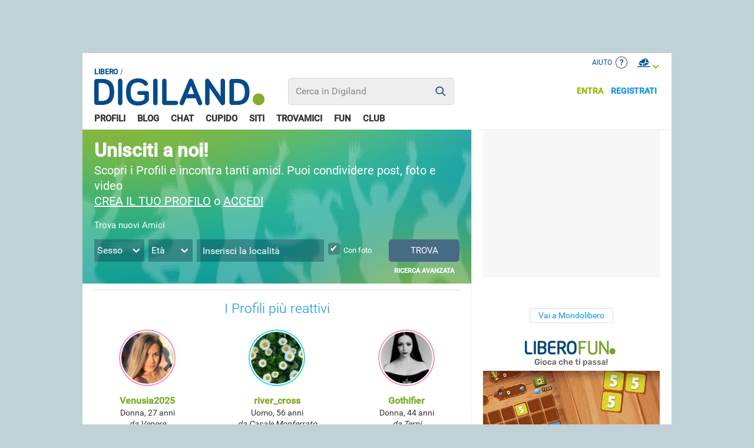

--- FILE ---
content_type: text/html; charset=UTF-8
request_url: https://digiland.libero.it/
body_size: 390300
content:
<!DOCTYPE html>
<html lang="it-IT" class="">
<head>
    <meta charset="utf-8">
    <meta http-equiv="X-UA-Compatible" content="IE=edge">
    <meta name="viewport" content="width=device-width, initial-scale=1">
    <meta name="format-detection" content="telephone=no">

    <title property="dc:title">Libero Community Homepage</title>
    <meta property="dc:description" name="description" content="Digiland è la Community del portale Libero: Profili, Blog, Chat, Siti, Cupido, Messaggeria, Trovamici. Iscriviti, è gratis!" >

    <meta property="og:url" content="https://digiland.libero.it/" >
    <meta property="og:type" content="website" >
    <meta property="og:title" content="Libero Community Homepage" >
    <meta property="og:image" content="https://digiland.libero.it/img/fb-tw-ph.png" >
    <meta property="og:description" content="Digiland è la Community del portale Libero: Profili, Blog, Chat, Siti, Cupido, Messaggeria, Trovamici. Iscriviti, è gratis!" >
    <meta property="og:site_name" content="Libero.it" >

    <meta name="robots" content="NOODP">
    <link rel="canonical" href="https://digiland.libero.it/">
    <link rel="dns-prefetch" href="//digiland.libero.it/">

    <link rel="apple-touch-icon" sizes="180x180" href="//digiland.libero.it/img/fi/apple-touch-icon.png">
    <link rel="icon" type="image/png" sizes="32x32" href="//digiland.libero.it/img/fi/favicon-32x32.png">
    <link rel="icon" type="image/png" sizes="16x16" href="//digiland.libero.it/img/fi/favicon-16x16.png">
    <link rel="manifest" href="//digiland.libero.it/img/fi/manifest.json">
    <link rel="mask-icon" href="//digiland.libero.it/img/fi/safari-pinned-tab.svg" color="#064a8a">

    <link rel="shortcut icon" href="/favicon.ico" type="image/x-icon">
    
    <meta name="msapplication-config" content="https://digiland.libero.it/img/fi/browserconfig.xml">
    <meta name="theme-color" content="#ffffff">

    <style>
.dg_svg-sprite{position:absolute;width:0;height:0;overflow:hidden}

/*! normalize.css v7.0.0 | MIT License | github.com/necolas/normalize.css */html{line-height:1.15;-ms-text-size-adjust:100%;-webkit-text-size-adjust:100%}body{margin:0}article,aside,footer,header,nav,section{display:block}h1{font-size:2em;margin:.67em 0}figcaption,figure,main{display:block}figure{margin:1em 40px}hr{box-sizing:content-box;height:0;overflow:visible}pre{font-family:monospace,monospace;font-size:1em}a{-webkit-text-decoration-skip:objects}abbr[title]{border-bottom:none;text-decoration:underline;-webkit-text-decoration:underline dotted;text-decoration:underline dotted}b,strong{font-weight:inherit;font-weight:bolder}code,kbd,samp{font-family:monospace,monospace;font-size:1em}dfn{font-style:italic}mark{background-color:#ff0;color:#000}small{font-size:80%}sub,sup{font-size:75%;line-height:0;position:relative;vertical-align:baseline}sub{bottom:-.25em}sup{top:-.5em}audio,video{display:inline-block}audio:not([controls]){display:none;height:0}img{border-style:none}svg:not(:root){overflow:hidden}button,input,optgroup,select,textarea{font-family:sans-serif;font-size:100%;line-height:1.15;margin:0}button,input{overflow:visible}button,select{text-transform:none}[type=reset],[type=submit],button,html [type=button]{-webkit-appearance:button}[type=button]::-moz-focus-inner,[type=reset]::-moz-focus-inner,[type=submit]::-moz-focus-inner,button::-moz-focus-inner{border-style:none;padding:0}[type=button]:-moz-focusring,[type=reset]:-moz-focusring,[type=submit]:-moz-focusring,button:-moz-focusring{outline:1px dotted ButtonText}fieldset{padding:.35em .75em .625em}legend{box-sizing:border-box;color:inherit;display:table;max-width:100%;padding:0;white-space:normal}progress{display:inline-block;vertical-align:baseline}textarea{overflow:auto}[type=checkbox],[type=radio]{box-sizing:border-box;padding:0}[type=number]::-webkit-inner-spin-button,[type=number]::-webkit-outer-spin-button{height:auto}[type=search]{-webkit-appearance:textfield;outline-offset:-2px}[type=search]::-webkit-search-cancel-button,[type=search]::-webkit-search-decoration{-webkit-appearance:none}::-webkit-file-upload-button{-webkit-appearance:button;font:inherit}details,menu{display:block}summary{display:list-item}canvas{display:inline-block}[hidden],template{display:none}*,:after,:before{background-repeat:no-repeat;box-sizing:inherit}:after,:before{text-decoration:inherit;vertical-align:inherit}*{margin:0;padding:0;border:0;outline-width:0;font-size:100%}html{font-family:sans-serif;font-size:62.5%;-webkit-tap-highlight-color:rgba(0,0,0,0)}@media (-ms-high-contrast:active),(-ms-high-contrast:none){html{font-size:.625em}}audio,canvas,iframe,img,svg,video{vertical-align:middle}button,input,optgroup,select,textarea{color:inherit;font:inherit;border-radius:0;box-sizing:border-box;background:transparent}optgroup{font-weight:700}textarea{resize:vertical}figure,h1{margin:0}fieldset{padding:0}::-webkit-input-placeholder{color:inherit;opacity:.54}a:active,a:hover{outline-width:0}small,sub,sup{font-size:83%}body{min-height:100vh;font-size:1.2rem;line-height:1.1666;font-family:Roboto,sans-serif;color:#333;background:#c1d2d7;overflow-y:scroll}body.dg_noscroll{overflow:hidden}a{text-decoration:none;background-color:transparent;color:inherit}h1{font-size:inherit}nav ol,nav ul{list-style:none}::-moz-selection{background-color:#064a8a;color:#fff;text-shadow:none}::selection{background-color:#064a8a;color:#fff;text-shadow:none}svg{fill:currentColor}table{border-collapse:collapse;border-spacing:0}[type=reset],[type=submit],button,html input[type=button]{cursor:pointer}button[disabled],html input[disabled]{cursor:default}input[type=search]{-webkit-appearance:none;-moz-appearance:none;appearance:none}input[type=search]::-webkit-search-decoration{-webkit-appearance:none}[tabindex],a,area,button,input,label,select,textarea{touch-action:manipulation}.dg_contain{min-width:32rem;margin:0 auto}.dg_contain>.dg_col1:after,.dg_contain>.dg_col1:before,.dg_contain>.dg_col2:after,.dg_contain>.dg_col2:before{content:" ";display:table}.dg_contain>.dg_col1:after,.dg_contain>.dg_col2:after{clear:both}#dg_container{background-color:#fff}#dg_main:after,#dg_main:before{content:" ";display:table}#dg_main:after{clear:both}@media only screen and (min-width:26.5625em){.dg_contain{width:42.5rem}}@media only screen and (min-width:48em){.dg_contain{width:76.8rem}}@media only screen and (min-width:64em){.dg_contain{width:100rem}.dg_contain>.dg_col1{width:66rem}.dg_contain>.dg_col2{width:30rem;margin:0 2rem}.dg_contain>.dg_sidebar .fixIt{position:-webkit-sticky;position:sticky;top:7.5rem;bottom:1rem;width:inherit}.isie .dg_contain>.dg_sidebar .fixIt{position:relative;top:0;bottom:auto}.isie .dg_contain>.dg_sidebar.startFix .fixIt{position:fixed;top:7.5rem}.isie .dg_contain>.dg_sidebar.stopFix .fixIt{position:absolute;bottom:1rem}#dg_container{display:flex;min-height:62rem;padding-bottom:2rem;position:relative}#dg_container:before{content:"";position:absolute;top:0;right:33.9rem;bottom:2rem;width:.1rem;background-color:#eee}#dg_footer{position:relative}}@media only screen and (min-width:85.4375em){.dg_contain{width:119.2rem}.dg_contain>.dg_col1{width:84.2rem}.dg_contain>.dg_col2{margin-left:2.5rem}#dg_container:before{right:34.9rem}}.swiper-container{margin-left:auto;margin-right:auto;position:relative;overflow:hidden;z-index:1}.swiper-container-no-flexbox .swiper-slide{float:left}.swiper-container-vertical>.swiper-wrapper{flex-direction:column}.swiper-wrapper{position:relative;width:100%;height:100%;z-index:1;display:flex;transition-property:transform;box-sizing:content-box}.swiper-container-android .swiper-slide,.swiper-wrapper{transform:translateZ(0)}.swiper-container-multirow>.swiper-wrapper{flex-wrap:wrap}.swiper-container-free-mode>.swiper-wrapper{transition-timing-function:ease-out;margin:0 auto}.swiper-slide{flex-shrink:0;width:100%;height:100%;position:relative}.swiper-container-autoheight,.swiper-container-autoheight .swiper-slide{height:auto}.swiper-container-autoheight .swiper-wrapper{align-items:flex-start;transition-property:transform,height}.swiper-container .swiper-notification{position:absolute;left:0;top:0;pointer-events:none;opacity:0;z-index:-1000}.swiper-wp8-horizontal{touch-action:pan-y}.swiper-wp8-vertical{touch-action:pan-x}.swiper-pagination{position:relative;text-align:center;z-index:10;left:0;right:0;font-size:0}.swiper-pagination-bullet{width:.8rem;height:.8rem;display:inline-block;border-radius:50%;cursor:default}.small_dots .swiper-pagination-bullet{width:.5rem;height:.5rem}.swiper-pagination-clickable .swiper-pagination-bullet{cursor:pointer}.swiper-pagination-clickable .swiper-pagination-bullet-active{cursor:default}button.swiper-pagination-bullet{border:none;margin:0;padding:0;box-shadow:none;-moz-appearance:none;-ms-appearance:none;-webkit-appearance:none;appearance:none}.swiper-container-vertical>.swiper-pagination-bullets{right:1rem;top:50%;transform:translate3d(0,-50%,0)}.swiper-container-vertical>.swiper-pagination-bullets .swiper-pagination-bullet{margin:.5rem 0;display:block}.swiper-container-horizontal>.swiper-pagination-bullets .swiper-pagination-bullet{margin:0 .5rem}.swiper-button-disabled{opacity:.35;cursor:auto;pointer-events:none}.swiper-pagination-bullet{margin:0 .5rem;border:1px solid #999}.swiper-pagination-bullet-active{background:#83af30;border:1px solid #83af30}.dg_next1,.dg_prev1{cursor:pointer;position:absolute;z-index:2;left:0;width:3.9rem;height:7.8rem;border-radius:0 3.9rem 3.9rem 0;color:#fff;background-color:#83af30;transition:background-color .5s,opacity .5s;font-family:DigilandIcon!important;line-height:7.8rem}body:not(.isMobile) .dg_next1:hover,body:not(.isMobile) .dg_prev1:hover{background-color:#999}.dg_next1:before,.dg_prev1:before{font-size:3.6rem}.dg_next1.swiper-button-disabled,.dg_prev1.swiper-button-disabled{cursor:default;pointer-events:auto;background-color:#eee;background-color:hsla(0,0%,60%,.2)}body:not(.isMobile) .dg_next1.swiper-button-disabled:hover,body:not(.isMobile) .dg_prev1.swiper-button-disabled:hover{background-color:#eee;background-color:hsla(0,0%,60%,.2)}.dg_prev1{text-align:left}.dg_prev1:before{content:"\e91d"}.dg_next1{right:0;left:auto;border-radius:3.9rem 0 0 3.9rem;text-align:right}.dg_next1:before{content:"\e91c"}.isDesktop .dg_next1,.isDesktop .dg_prev1{opacity:0}.isDesktop :hover>.dg_next1,.isDesktop :hover>.dg_prev1{opacity:1}.isMobile .dg_next1,.isMobile .dg_prev1{display:none}.dg_loader.swiper-lazy-preloader:before{position:absolute;z-index:10;top:50%;left:50%;width:2.4rem;height:2.4rem;margin-top:-1.2rem;margin-left:-1.2rem;border-width:.4rem}.dg_f-check>label,.dg_f-label,.dg_f-radio>label{-webkit-touch-callout:none;-webkit-user-select:none;-moz-user-select:none;-ms-user-select:none;user-select:none}.dg_unread.dg_am-message{background-color:#f7f7f7}.dg_unread.dg_am-message .dg_time:before{content:"";display:inline-block;width:.8rem;height:.8rem;margin-right:.3rem;border-radius:50%;background-color:#679aff}.dg_unread.dg_am-message .dg_abst{color:#666;font-weight:700}.dg_bt-avatar:after,.dg_f-select:after,.dg_next1,.dg_prev1{font-style:normal;font-variant:normal;font-weight:400;display:inline-block;speak:none;text-transform:none;letter-spacing:normal;word-wrap:normal;white-space:nowrap;direction:ltr;-webkit-font-smoothing:antialiased;-moz-osx-font-smoothing:grayscale;font-feature-settings:"liga"}.dg_bt0,.dg_bt1,.dg_bt2,.dg_bt3,.dg_bt4,.dg_ico,.dg_ico-t1{opacity:0;pointer-events:none}.dg_lanci-t1{position:relative;margin-bottom:2rem;padding-top:2rem;color:#333;background:#fff;text-align:center}.dg_lanci-t1:before{content:"";position:absolute;top:0;right:2.612%;left:2.612%;height:.2rem;background-color:#eee}.dg_lanci-t1>.dg_tit{margin-bottom:2rem;font-weight:200;font-size:2.3rem;line-height:1.15;color:#1292e0}.dg_lanci-t1>.dg_tit a{color:inherit}.dg_lanci-t1 a{transition:color .5s,background-color .5s}body:not(.isMobile) .dg_lanci-t1 a:hover{color:#999}.dg_lanci-t1 .dg_wrapper{list-style:none;font-size:0}.dg_lanci-t1 .dg_pagination{margin-bottom:2.4rem}.dg_lanci-t1.dg_1st-pos>.dg_tit{margin-top:.5rem}.dg_lanci-t1.dg_sep-bottom{padding-top:0;padding-bottom:2rem}.dg_lanci-t1.dg_sep-bottom:before{top:auto;bottom:0}.dg_lanci-t1.dg_sep-none{padding-top:0}.dg_lanci-t1.dg_sep-none:before{display:none}.dg_txt-services{font-weight:700;text-transform:uppercase;color:#064a8a}.dg_txt-services>span{font-weight:200}.dg_txt-services>b{font-weight:700;color:#83af30}.dg_txt-services:after{content:".";font-size:2.3em;line-height:0;color:#83af30}.fixedHeader .dg_txt-services{color:#fff}body:not(.isMobile) a:hover .dg_txt-services,body:not(.isMobile) a:hover .dg_txt-services *,body:not(.isMobile) a:hover .dg_txt-services:after{color:inherit}.dg_avatar{position:relative}.dg_avatar--border{box-sizing:border-box;border-radius:50%;padding:.4rem;border:2px solid #fff;background:#fff}.dg_avatar--m{box-shadow:inset 0 0 0 .2rem #2ed2f2,inset 0 0 0 .4rem #fff}.dg_avatar--f{box-shadow:inset 0 0 0 .2rem #f78ebf,inset 0 0 0 .4rem #fff}.dg_avatar__fig{display:flex;align-items:center;width:100%;height:100%;overflow:hidden;border-radius:50%;transition:background-color .5s;background-color:#f7f7f7}.dg_avatar__img{display:block;width:100%;height:auto;transition:opacity .5s}.dg_avatar__ico{position:absolute;top:0;right:0;width:2.7rem;height:2.7rem;border:1px solid #fff;border-radius:50%}.dg_avatar__status{position:absolute;top:0;right:-.5rem;display:flex;justify-content:center;align-items:center;width:2.8rem;height:2.8rem;border-radius:50%;border:2px solid #fff}.dg_avatar__status>.dg_svg{fill:#fff}.isie .dg_avatar__status>.dg_svg{flex:1}.dg_avatar__status--favorite{background:#064a8a}.dg_avatar__status--favorite>.dg_svg{flex:0 0 2.8rem;height:2.8rem}.dg_avatar__status--blocked{background:#e75b5f}.dg_avatar__status--blocked>.dg_svg{flex:0 0 3.4rem;height:3.4rem}body:not(.isMobile) .dg_avatar:hover__fig{background-color:#fff}body:not(.isMobile) .dg_avatar:hover__img{opacity:.45}.dg_ticket-t1[data-num]:after,.dg_ticket-t2{display:inline-block;min-width:1.8rem;box-sizing:border-box;padding:0 .4rem;border-radius:.9rem;line-height:1.8rem;text-transform:uppercase;text-align:center;font-weight:700;font-size:1.1rem;color:#fff;background:#83af30}.dg_ticket-t1[data-num]:after{content:attr(data-num)}.dg_ticket-t1[data-num="0"]:after{display:none}.dg_ticket-t1.dg_filled:after,.dg_ticket-t2.dg_filled{background:red}.dg_loader{text-align:center}.dg_loader:before{content:"";display:inline-block;width:3rem;height:3rem;box-sizing:border-box;border:.5rem solid #83af30;border-radius:50%;opacity:0;-webkit-animation:pulsate 1s ease-out infinite;animation:pulsate 1s ease-out infinite}.dg_loader.dg_color1:before{border-color:#fff}.dg_loader.dg_color2:before{border-color:#545454}@-webkit-keyframes pulsate{0%{transform:scale(.1);opacity:0}50%{opacity:1}to{transform:scale(1.2);opacity:0}}@keyframes pulsate{0%{transform:scale(.1);opacity:0}50%{opacity:1}to{transform:scale(1.2);opacity:0}}.dg_300x250{width:300px;min-height:250px;background-color:#f7f7f7;text-align:center;font-size:0}@media only screen and (min-width:64em){.dg_300x250{margin-bottom:2rem}}.dg_970x90{width:320px;line-height:0;overflow:hidden;text-align:center}@media only screen and (min-width:26.5625em){.dg_970x90{width:425px}}@media only screen and (min-width:48em){.dg_970x90{width:768px;min-height:90px}}@media only screen and (min-width:64em){.dg_970x90{width:auto;min-width:768px;max-width:1000px}}@media only screen and (min-width:85.4375em){.dg_970x90{max-width:1192px}}.dg_outofpage{min-width:320px;line-height:0;overflow:visible}@media only screen and (min-width:26.5625em){.dg_outofpage{width:425px}}@media only screen and (min-width:48em){.dg_outofpage{width:768px}}@media only screen and (min-width:64em){.dg_outofpage{width:1000px}}@media only screen and (min-width:85.4375em){.dg_outofpage{width:1192px}}.dg_checkbox-t1{opacity:0}.dg_nav-subscriberservice{position:absolute;right:0;width:26rem;transform:translateZ(0)}.dg_nav-subscriberservice .dg_sss-list .dg_ico-t1{padding-right:1rem}.dg_nav-subscriberservice .dg_sss-list .dg_ico-t1:before{font-size:3.6rem}.dg_sss-list .dg_sss-entra:before{content:"\e817"}.dg_sss-list .dg_sss-registrati:before{content:"\e906"}@media only screen and (min-width:48em){.dg_nav-subscriberservice{display:none}.isLogged .dg_nav-subscriberservice{display:block}.dg_sss-list{right:0}.dg_sss-list>li{float:right}.dg_sss-list .dg_ico-t1:before{font-size:4.2rem}.fixedHeader .dg_sss-list{top:.3rem}.isLogged .dg_sss-list{display:none}}.dg_menu-dashboard>.dg_dashboard{position:absolute;right:0;width:26rem;background:#eef2f5;transform:translateZ(0)}.dg_bt-avatar.dg_alert:before{content:"";position:absolute;top:.5rem;left:2rem;z-index:1;width:1.4rem;height:1.4rem;overflow:hidden;border-radius:50%;border:2px solid #fff;background-color:red;-webkit-animation:popup 1s ease-in 1 forwards;animation:popup 1s ease-in 1 forwards}@-webkit-keyframes popup{0%{transform:scale(0)}25%{transform:scale(.5)}75%{transform:scale(1.25)}to{transform:scale(1)}}@keyframes popup{0%{transform:scale(0)}25%{transform:scale(.5)}75%{transform:scale(1.25)}to{transform:scale(1)}}.dg_bt-avatar:after{position:absolute;top:1.8rem;right:.8rem;content:"\e90e";font-family:DigilandIcon!important;font-size:1.4rem;line-height:1;color:#a1c23c}.dg_bt-avatar>.dg_avatar{float:left;width:3rem;height:3rem;margin:.9rem 0 0}@media only screen and (min-width:48em){.dg_bt-avatar.dg_alert:before{display:none}.dg_bt-avatar:after{right:.3rem}.dg_bt-avatar>.dg_avatar{width:4.4rem;height:4.4rem;margin:.4rem 0 0 .5rem}}.dg_avatar-menu{padding:1.6rem 0 4rem}.dg_avatar-menu a{color:#83af30}body:not(.isMobile) .dg_avatar-menu a:hover{color:#999}.dg_avatar-menu .dg_avatar{width:9rem;height:9rem;margin:0 auto 1rem}.dg_avatar-menu .dg_tit{position:absolute;left:0;right:0;top:11.6rem;font-weight:700;font-size:1.6rem;text-align:center;color:inherit}.dg_avatar-menu+.dg_dashboard-list{border-top:1px solid #fff}.dg_dashboard-list .dg_ico-t1{padding-right:.4rem}.dg_dashboard-list .dg_ico-t1:before{font-size:4.2rem}.dg_dashboard-list .dg_s-impostazioni:before{content:"\e904"}.dg_dashboard-list .dg_s-esci:before{content:"\e905"}.dg_dashboard-list .dg_selected{position:relative;color:#999;border-left:4px solid}@media only screen and (min-width:48em){.dg_dashboard-list .dg_bp{display:none}}.dg_search{width:32rem;box-sizing:border-box;padding:1.4rem;color:#075ead;background:#fff}.dg_search a{color:inherit}body:not(.isMobile) .dg_search a:hover{color:#999}.fixedHeader .dg_search{color:#fff;background:#064a8a}.dg_search-inputs{position:relative;height:3.4rem;box-shadow:inset 0 0 0 1px #ccc;border-radius:.5rem;background-color:#eee}.dg_search-query{box-sizing:border-box;width:100%;height:inherit;padding:0 4rem 0 1.1rem;background-color:transparent;color:#333;font-size:1.6rem;line-height:1}.dg_ico-cerca,.dg_search-bt{position:absolute;top:0;right:0;width:3.6rem;height:3.4rem;overflow:hidden}.dg_search-bt{z-index:2;text-indent:-999em;background:transparent}.dg_ico-cerca{z-index:1;cursor:pointer}.dg_ico-cerca:before{display:block;height:inherit;font-size:3.6rem;line-height:3.4rem;text-align:center;color:#064a8a}.dg_search-suggestion{display:none;position:absolute;z-index:2;top:3.6rem;left:0;right:0;cursor:default;padding:.8rem 0;border-radius:.5rem;background-color:#001d35;box-shadow:0 .8rem 1rem -1rem #000}.dg_search-suggestion>span{display:block;padding:.5em 1.1rem;font-size:1.6rem;line-height:1.125em;color:#fff}.dg_search-suggestion>span>b{color:#1292e0}body:not(.isMobile) .dg_search-suggestion>span.selected,body:not(.isMobile) .dg_search-suggestion>span:hover{background-color:#334a5d}@media only screen and (min-width:48em){.dg_search{width:35rem}}@media only screen and (min-width:64em){.dg_search{padding:2.4rem 10rem 0 2.8rem}.dg_search-inputs{height:4.4rem}.dg_search-query{padding-right:4.4rem;font-size:1.8rem}.dg_ico-cerca,.dg_search-bt{width:4.4rem;height:4.4rem}.dg_ico-cerca:before{line-height:4.4rem}.dg_search-suggestion{top:4.6rem}.defaultHeader .dg_search{width:44rem}.fixedHeader .dg_search{position:absolute;top:-2.1rem;left:26.5rem;z-index:1;width:39.5rem}}@media only screen and (min-width:85.4375em){.defaultHeader .dg_search{width:62.1rem}.fixedHeader .dg_search{width:57.7rem}}.dg_notification-list{display:none;top:2rem;right:6.8rem;font-size:0}.dg_notification-list>li{display:inline-block}.dg_notification-list .dg_ico-t1:before{font-size:3.2rem}.dg_notification-list .dg_ticket-t1[data-num]{position:relative}.dg_notification-list .dg_ticket-t1[data-num]:after{position:absolute;top:-.4rem;left:50%}.dg_notification-list .dg_s-attivita:before{content:"\e902"}.dg_notification-list .dg_s-messaggi:before{content:"\e908"}.dg_notification-list .dg_selected{padding-bottom:.6rem;border-bottom:4px solid}.defaultHeader .dg_notification-list .dg_selected{color:#999}.fixedHeader .dg_notification-list .dg_selected{color:#fff}@media only screen and (min-width:48em){.isLogged .dg_notification-list{display:block}.fixedHeader .dg_notification-list{top:1.2rem}}@media only screen and (min-width:64em){.isLogged .dg_notification-list{display:block}.defaultHeader .dg_notification-list{top:2.4rem;right:8.8rem}}#dg_hook-970x90-1,#dg_hook-outofpage-1{margin:0 auto}#dg_hook-300x250-1{margin-right:auto;margin-left:auto}#dg_hook-300x250-1.dg_type1{width:auto;margin:0;padding:1.2rem}#dg_hook-300x250-2{display:none}@media only screen and (min-width:64em){#dg_hook-300x250-1{display:none!important}#dg_hook-300x250-2{display:block}}.dg_am-widget{display:none}@media only screen and (min-width:64em){.dg_am-widget{position:relative;display:block;width:100%;min-width:30rem;box-sizing:border-box;border:1px solid #ccc;border-top:2px solid #064a8a}.dg_am-header{padding:.3rem .6rem;font-size:0}.dg_am-header .dg_avatar,.dg_am-header .dg_nick{display:inline-block;vertical-align:middle}.dg_am-header .dg_avatar{width:2.8rem;height:2.8rem;margin-right:.6rem}.dg_am-header .dg_nick{font-size:1.5rem;line-height:2.8rem;color:#83af30}.dg_am-sect.dg_att .dg_lk1,.dg_am-sect.dg_att ul{display:block}.dg_am-sect ul{display:none;clear:both;list-style:none;background-color:#fff}.dg_am-sect li{height:5rem;box-sizing:content-box;padding:.9rem;border-top:1px solid #dedede;font-size:1.3rem;line-height:1.3}.dg_am-sect .dg_lk1{display:none;cursor:pointer;border-top:1px solid #dedede;font-weight:400;font-size:1.4rem;line-height:3.3rem;text-align:center;color:#1292e0}.dg_am-sect .dg_lk1>a{transition:color .5s;display:block;color:inherit}body:not(.isMobile) .dg_am-sect .dg_lk1:hover{color:#999}.dg_am-sect .dg_avatar{float:left;width:5rem;height:5rem;margin-right:.9rem}.dg_am-sect .dg_nick{font-weight:700;color:#83af30}.dg_am-sect .dg_txt{color:#000}.dg_am-sect .dg_time{display:block;font-style:italic;font-size:.923em;color:#999}.dg_am-sect .dg_link1{color:#1292e0}.dg_am-nocontent{font-style:italic;text-align:center}.dg_am-activity .dg_txt{max-height:5.07rem;overflow:hidden}.dg_am-activity .dg_link1,.dg_am-activity .dg_nick{transition:color .5s}body:not(.isMobile) .dg_am-activity .dg_link1:hover,body:not(.isMobile) .dg_am-activity .dg_nick:hover{color:#999}.dg_am-message .dg_abst,.dg_am-message .dg_nick,.dg_am-message .dg_time{display:block;overflow:hidden;white-space:nowrap;text-overflow:ellipsis;transition:color .5s}body:not(.isMobile) .dg_am-message a:hover .dg_abst,body:not(.isMobile) .dg_am-message a:hover .dg_nick,body:not(.isMobile) .dg_am-message a:hover .dg_time{color:#999}.dg_am-tab{cursor:pointer;width:50%;border-top:2px solid #d7dcde;border-bottom:1px solid #ccc;font-weight:400;font-size:1.4rem;line-height:3.4rem;text-align:center;text-transform:uppercase;color:#666;background-color:#d7dcde}.dg_am-tab:before{display:inline;margin-right:.4rem;vertical-align:text-bottom;font-size:2.1rem}.dg_am-tab.dg_tab1{border-right:1px solid #d7dcde}.dg_am-tab.dg_tab2{position:absolute;top:3.4rem;right:0;border-left:1px solid #d7dcde}.dg_att .dg_am-tab{cursor:default;font-weight:600;border-top-color:#ccc;border-bottom-color:#fff;color:#064a8a;background-color:#fff}.dg_att .dg_am-tab.dg_tab1{border-right-color:#ccc}.dg_att .dg_am-tab.dg_tab2{border-left-color:#ccc}}#footer-corporate{width:100%}.dg_f-select>select,.dg_f-select>select>option,.dg_f-text,.dg_f-textarea{-webkit-appearance:none;-moz-appearance:none;appearance:none}.dg_f-label,.dg_f-select{font-size:1.6rem}.dg_f-select{position:relative;display:inline-block;height:3.4rem;overflow:hidden;background:#fff;border-radius:.4rem;line-height:3.4rem}.dg_f-select>select{position:relative;z-index:3;width:100%;height:inherit;padding:0 2.8rem 0 .5rem;font-size:inherit;line-height:1;color:#999;background:transparent;cursor:pointer}.dg_f-select>select:focus{color:#333}.dg_f-select>select>option{padding:0 .5rem;background:inherit}.dg_f-select:after{content:"\e90e";position:absolute;z-index:2;top:0;right:0;width:2.8rem;font-family:DigilandIcon!important;font-size:2.4rem;line-height:inherit;text-align:center;color:#ababab;cursor:pointer}.dg_f-select>select::-ms-expand{display:none}.dg_f-text,.dg_f-textarea{padding:.5rem;border-radius:.4rem;font-size:1.6rem;color:#999;background:#fff}.dg_f-text:disabled,.dg_f-textarea:disabled{opacity:.5}.dg_f-text{height:3.4rem;line-height:1}.dg_f-text:focus{box-shadow:inset 0 0 0 .2rem #83af30;color:#333}.dg_b-sugg{position:relative}.dg_b-sugg .dg_sugg{z-index:4;position:absolute;right:0;left:0;list-style:none;padding:.4rem;border-radius:0 0 .4rem .4rem;color:#999;background:#fff;opacity:1;transition:opacity .33s cubic-bezier(.55,0,.1,1)}.dg_b-sugg .dg_sugg:empty{padding:0;opacity:0;pointer-events:none}.dg_b-sugg .dg_sugg>li{cursor:pointer;padding:0 .4rem;font-style:italic;font-weight:600;font-size:1.6rem;line-height:3rem;overflow:hidden;white-space:nowrap;text-overflow:ellipsis}body:not(.isMobile) .dg_b-sugg .dg_sugg>li:hover{background:#f7f7f7}.dg_f-textarea{line-height:1.15}.dg_f-textarea:focus{color:#333}.dg_f-check,.dg_f-radio{position:relative;display:inline-block;min-height:1.8rem;font-size:1.6rem}.dg_f-check>input:first-child,.dg_f-radio>input:first-child{opacity:0;position:absolute}.dg_f-check>input:first-child:checked+label:before,.dg_f-radio>input:first-child:checked+label:before{border-color:#83af30}.dg_f-check>input:first-child:disabled+label:before,.dg_f-radio>input:first-child:disabled+label:before{opacity:.5}.dg_f-check>label,.dg_f-radio>label{cursor:default;text-align:left}.dg_f-check>label:before,.dg_f-radio>label:before{content:"";display:inline-block;vertical-align:text-bottom;width:2rem;height:2rem;box-sizing:border-box;margin-right:.6rem;border:2px solid #999;font-size:1.6rem;line-height:1}.dg_f-radio>label:before{border-radius:50%}.dg_f-radio>input:first-child:checked+label:before{background:url("data:image/svg+xml;charset=utf8,%3Csvg xmlns='http://www.w3.org/2000/svg' height='10' width='10'%3E%3Ccircle cx='5' cy='5' r='5' fill='%2383AF30' /%3E%3C/svg%3E") no-repeat 50%/1rem}.dg_f-check>label:before{border-radius:.4rem}.dg_f-check>input:first-child:checked+label:before{content:"\2714";color:#fff;background-color:#83af30;text-align:center}.dg_f-bt1{display:inline-flex;justify-content:center;align-items:center;min-width:10rem;height:3.6rem;overflow:hidden;box-sizing:border-box;padding:0 1.2rem;border-radius:.5rem;font-size:1.4rem;line-height:1;-webkit-appearance:none;-moz-appearance:none;appearance:none}.dg_f-bt1[type=reset]{color:#1292e0;background:#dce7eb}.dg_f-bt1:not(:disabled){color:#fff;background:#6c90aa}.dg_f-bt1:not(:disabled):hover{background:#486b85}.dg_f-bt1:disabled{color:#fff;background:#6c90aa;opacity:.7}.dg_f-reqtext{font-size:1.3em}.dg_f-reqtext:after{content:"\2217"}.dg_f-error .dg_f-reqtext{color:red}.dg_f-error .dg_f-check>label:before,.dg_f-error .dg_f-radio>label:before,.dg_f-error .dg_f-select,.dg_f-error .dg_f-text,.dg_f-error .dg_f-textarea{box-shadow:0 0 0 3px red}.dg_f-error .dg_f-radio>label:before{border-radius:50%}.dg_f-error .dg_f-check>label:before{border-radius:0}.dg_f-error .dg_f-balloon{color:#83af30}#dg_form-trovamici{position:relative;margin-bottom:1rem;padding:2.2rem 6.25%;color:#fff;background-size:cover;background-position:50%}#dg_form-trovamici>.dg_f-topRow{padding-bottom:2rem}#dg_form-trovamici .dg_avatar{display:none}#dg_form-trovamici>.dg_tit{margin-bottom:1rem;font-weight:400;font-size:1.5rem;line-height:1.15;text-align:center}#dg_form-trovamici>.dg_lk1{font-weight:700;font-size:1.1rem;text-transform:uppercase;text-align:center;color:#fff}#dg_form-trovamici a{color:inherit;transition:color .5s}body:not(.isMobile) #dg_form-trovamici a:hover{color:#333}#dg_form-trovamici .dg_welcome-txt{color:#fff;font-size:1.6rem;text-align:center;line-height:1.3}#dg_form-trovamici .dg_txt-1,#dg_form-trovamici .dg_txt-2{display:block;font-size:2.4rem}#dg_form-trovamici .dg_txt-2{font-weight:700}#dg_form-trovamici .dg_txt-4{display:block;font-size:3.2rem;font-weight:700}#dg_form-trovamici .dg_welcome-txt a{white-space:nowrap;text-decoration:underline}#dg_form-trovamici .dg_f-row{display:flex;margin-bottom:1.4rem;white-space:nowrap;font-size:0;line-height:3.8rem}#dg_form-trovamici .dg_f-row-1 .dg_f-select{width:calc(50% - .7rem);margin-right:.7rem}#dg_form-trovamici .dg_f-row-1 .dg_f-select+.dg_f-select{width:50%;margin-right:0}#dg_form-trovamici .dg_f-row-3{justify-content:space-between}#dg_form-trovamici .dg_f-row-3 label{display:inline-block;vertical-align:middle;padding-right:3%;font-size:1.3rem}#dg_form-trovamici .dg_b-sugg{position:relative;width:100%}#dg_form-trovamici .dg_f-text{display:block;width:inherit;height:3.8rem;padding-left:1rem;text-transform:inherit;background:rgba(0,29,53,.3);color:#fff;border-radius:0}#dg_form-trovamici .dg_f-text:focus{box-shadow:none}#dg_form-trovamici .dg_f-text::-webkit-input-placeholder{color:#fff;opacity:1}#dg_form-trovamici .dg_f-text::-moz-placeholder{color:#fff;opacity:1}#dg_form-trovamici .dg_f-text::-ms-input-placeholder{opacity:1}#dg_form-trovamici .dg_f-text::placeholder{color:#fff;opacity:1}#dg_form-trovamici .dg_f-text:-ms-input-placeholder{color:#fff}#dg_form-trovamici .dg_f-text::-ms-input-placeholder{color:#fff}#dg_form-trovamici .dg_sugg{z-index:4;position:absolute;right:0;left:0;top:3.4rem;padding:.4rem;border-radius:0 0 .4rem .4rem;box-shadow:0 .2rem .5rem -.2rem #999;color:#999;background:#f7f7f7}#dg_form-trovamici .dg_sugg:empty{padding:0}#dg_form-trovamici .dg_sugg>li{cursor:pointer;padding:0 .4rem;font-style:italic;font-weight:600;font-size:1.6rem;line-height:3rem;overflow:hidden;white-space:nowrap;text-overflow:ellipsis}body:not(.isMobile) #dg_form-trovamici .dg_sugg>li:hover{background:#f7f7f7}#dg_form-trovamici .dg_f-select{height:3.8rem;line-height:3.8rem;vertical-align:middle;background:rgba(0,29,53,.3);color:#fff;border-radius:0}#dg_form-trovamici .dg_f-select:after{content:"\e90e";font-size:2rem;color:#fff}#dg_form-trovamici .dg_f-select>select{color:#fff}#dg_form-trovamici .dg_f-select option{color:#000}#dg_form-trovamici .dg_f-check{vertical-align:middle;font-size:0}#dg_form-trovamici .dg_f-check>input:first-child+label:before{border-color:transparent;background:rgba(0,29,53,.3)}#dg_form-trovamici .dg_f-bt1{height:3.8rem;min-width:17rem;font-size:1.5rem;line-height:3.8rem;text-transform:uppercase;background-color:#486b85}@media only screen and (max-width:47.9375em){#dg_form-trovamici{padding-top:1.1rem;padding-bottom:1.1rem}#dg_form-trovamici .dg_f-row{margin-bottom:.7rem;line-height:3.2rem}#dg_form-trovamici .dg_f-row-3{margin-top:1.4rem;margin-bottom:1.4rem}#dg_form-trovamici .dg_f-bt1,#dg_form-trovamici .dg_f-select,#dg_form-trovamici .dg_f-text{height:3.2rem;line-height:3.2rem}}@media only screen and (min-width:48em){#dg_form-trovamici{padding:1.5rem 2rem}#dg_form-trovamici>.dg_f-topRow{display:flex;align-items:center}#dg_form-trovamici .dg_avatar{display:block;margin:0 1rem 0 0;flex:0 0 7rem;height:7rem}#dg_form-trovamici .dg_txt-1{display:inline;font-size:2.4rem}#dg_form-trovamici .dg_txt-2{display:inline}#dg_form-trovamici .dg_txt-3{display:block}#dg_form-trovamici>.dg_tit{margin-bottom:1.5rem;text-align:left}#dg_form-trovamici .dg_welcome-txt{text-align:left;font-size:2rem}#dg_form-trovamici .dg_form{display:flex;justify-content:space-between;margin-bottom:1rem}#dg_form-trovamici .dg_f-row{margin-right:.7rem;margin-bottom:0}#dg_form-trovamici .dg_f-row-1{width:calc(28% - .7rem)}#dg_form-trovamici .dg_f-row-1 .dg_f-select{width:calc(55% - .7rem)}#dg_form-trovamici .dg_f-row-1 .dg_f-select+.dg_f-select{width:45%}#dg_form-trovamici .dg_f-row-2{width:calc(36% - .7rem)}#dg_form-trovamici .dg_f-row-3{width:36%;margin-right:0}#dg_form-trovamici .dg_f-bt1{min-width:0;padding:0 .8rem}}@media only screen and (min-width:48em) and (max-width:63.9375em){#dg_form-trovamici .dg_f-row-1{width:calc(32% - .7rem)}#dg_form-trovamici .dg_f-row-3{width:32%}}@media only screen and (min-width:48em) and (max-width:85.375em){#dg_form-trovamici .dg_f-bt1{width:12rem}#dg_form-trovamici .dg_lk1{text-align:right}#dg_form-trovamici .dg_lk1>a{display:inline-block;width:12rem;text-align:center}}@media only screen and (min-width:85.4375em){#dg_form-trovamici{padding:1.5rem 2.5rem 2.5rem}#dg_form-trovamici .dg_form{width:85%;margin-bottom:0}#dg_form-trovamici .dg_f-row-1{width:calc(25% - .7rem)}#dg_form-trovamici .dg_f-row-2{width:calc(34% - .7rem)}#dg_form-trovamici .dg_f-row-3{width:41%}#dg_form-trovamici .dg_f-select,#dg_form-trovamici .dg_f-text{font-size:1.4rem}#dg_form-trovamici .dg_f-bt1{min-width:17rem}#dg_form-trovamici .dg_lk1{position:absolute;right:2.5rem;bottom:2.8rem;width:8rem}}#dg_nav-canali{margin-bottom:1rem;color:#333;background-color:#f7f7f7}#dg_nav-canali>ul{list-style:none;font-size:0}#dg_nav-canali li{display:inline-block;width:33.3%;box-sizing:border-box;vertical-align:top;font-size:1.1rem;line-height:1.15}.dg_link-canali{display:block;padding:.8rem 0;text-align:center}.dg_link-canali *{transition:color .5s}.dg_link-canali>h3{display:inline-block;position:relative;font-weight:200;font-size:1.5rem;line-height:3.2rem;text-align:left}.dg_link-canali>h3>b{display:none;font-weight:inherit}.dg_link-canali>p{display:none;font-weight:200;font-size:1.1rem;line-height:1.27;color:#333}.dg_link-canali>p>i{display:block;font-weight:700;color:#83af30}.dg_link-canali .dg_logo{position:absolute;top:.2rem;left:0;width:auto;height:2.8rem}body:not(.isMobile) .dg_link-canali:hover *{color:#999}.dg_link-blog>h3{padding-left:4.4rem;color:#15a05d}.dg_link-blog .dg_logo{width:3.9rem}.dg_link-chat>h3{padding-left:3.2rem;color:#679aff}.dg_link-chat .dg_logo{width:2.7rem}.dg_link-cupido{padding-right:2.4rem}.dg_link-cupido>h3{padding-left:3.9rem;color:#f56f6c}.dg_link-cupido .dg_logo{width:3.4rem}@media only screen and (min-width:48em){.dg_link-canali{position:relative;padding:1.2rem 0 1.2rem .8rem;text-align:left}.dg_link-canali>p{display:block;font-size:1.2rem}.dg_link-canali>h3{display:block;position:static;padding-left:0;font-weight:400;font-size:1.8rem;line-height:1.15}.dg_link-canali .dg_logo{top:1.4rem;left:1.6rem;height:4.5rem}.dg_link-blog{padding-left:8.8rem}.dg_link-blog .dg_logo{width:6.2rem}.dg_link-chat{padding-left:7rem}.dg_link-chat .dg_logo{width:4.4rem}.dg_link-cupido{padding-right:1.6rem;padding-left:7rem}.dg_link-cupido .dg_logo{width:4.4rem}}@media only screen and (min-width:48em){.dg_link-canali .dg_logo{left:1.4rem}.dg_link-cupido{padding-right:2rem}}#dg_lanci-top{margin-bottom:2rem}#dg_lanci-top>.dg_tit{display:none;font-weight:200;font-size:2.3rem;line-height:1.15;color:#1292e0}#dg_lanci-top>.dg_tit a{color:inherit;transition:color .5s}body:not(.isMobile) #dg_lanci-top>.dg_tit a:hover{color:#999}#dg_lanci-top>ul{list-style:none;overflow:hidden;font-size:0}#dg_lanci-top>ul>li{margin-bottom:2rem}.dg_story{position:relative;min-height:9.4rem;margin:0 3.125%}.dg_story-adnative{overflow:hidden}.dg_story *{transition:color .5s}body:not(.isMobile) .dg_story a:hover{color:#999}body:not(.isMobile) .dg_story a:hover .dg_story-pic{opacity:.45}body:not(.isMobile) .dg_story a:hover *{color:#999}.dg_story-pic{position:absolute;width:15rem;transition:opacity .5s;transform:translateZ(0)}.dg_story-pic>img{display:block;width:100%;height:auto}.dg_story-big .dg_story-pic{position:static;width:100%;margin-bottom:1rem}.dg_story-tit{max-height:7.56rem;overflow:hidden;padding-left:16rem;font-weight:400;font-size:1.4rem;line-height:1.35;color:#333}.dg_story-big .dg_story-tit{max-height:8.1rem;padding-left:0;font-size:2rem}.dg_story-lk{padding-left:16rem;line-height:1.75;font-size:1.2rem}.dg_story-lk>a{font-weight:700;color:#83af30}.dg_story-big .dg_story-lk{padding-left:0}@media only screen and (min-width:26.5625em){.dg_story-tit{max-height:9.18rem;font-size:1.7rem}}@media only screen and (min-width:48em){#dg_lanci-top{margin:0 0 3rem}#dg_lanci-top>.dg_tit{display:block;margin:0 0 1.6rem 1.6rem}#dg_lanci-top>ul>li{display:inline-block;vertical-align:top;margin:0 0 1.6rem 1.6rem}#dg_lanci-top #dg_hook-300x250-1{margin:0 4.6rem}}@media only screen and (min-width:48em) and (max-width:63.9375em){#dg_lanci-top>ul>li:nth-of-type(3){display:none}.dg_story{width:17.2rem}.dg_story-big{width:36rem}.dg_story-pic{position:static;width:100%;margin-bottom:1rem}.dg_story-tit{max-height:8.64rem;font-size:1.6rem}.dg_story-lk,.dg_story-tit{padding-left:0}}@media only screen and (min-width:64em){#dg_lanci-top>.dg_tit{margin-left:2rem}#dg_lanci-top>ul>li{margin:0 0 2rem 2rem}.dg_story-tit{max-height:9.45rem;font-size:1.4rem}}@media only screen and (min-width:64em) and (max-width:85.375em){.dg_story{width:30rem}}@media only screen and (min-width:85.4375em){#dg_lanci-top>.dg_tit{margin-left:2.5rem}#dg_lanci-top>ul>li{margin:0 0 2rem 2.5rem}.dg_story{width:17.9rem}.dg_story-big{width:38.3rem}.dg_story-pic{position:static;width:100%;margin-bottom:1rem}.dg_story-tit{max-height:9.18rem;font-size:1.7rem}.dg_story-lk,.dg_story-tit{padding-left:0}}#dg_lanci-cupido{padding-bottom:2rem;color:#fff;background:#1c3848 url(/img/bg_cupido.png)}#dg_lanci-cupido:before{display:none}#dg_lanci-cupido>.dg_tit{color:#f56f6c}#dg_lanci-cupido>.dg_tit span{display:block}@media only screen and (min-width:26.5625em){#dg_lanci-cupido>.dg_tit span{display:inline}}.cp_avatar{position:relative;width:10.8rem;height:10.8rem;overflow:hidden;box-sizing:border-box;border-radius:50%;margin:0 auto .8rem;border:4px solid #454545;background-color:#454545;box-shadow:0 .4rem .4rem -.2rem rgba(0,0,0,.5);transition:border-color .5s,background-color .5s}.cp_avatar.cp_femm{border-color:#f56f6c;background-color:#f56f6c}.cp_avatar.cp_masc{border-color:#6cb7f5;background-color:#6cb7f5}.cp_avatar>.cp_thmb{display:block;width:100%;height:100%;overflow:hidden;border-radius:50%;transition:opacity .5s;transform:translateZ(0)}.cp_avatar>.cp_thmb>img{width:100%}.cp_avatar>.cp_thmb>img[src*="digimedia.libero.it"]{display:block;width:auto;height:100%;margin:0 auto}.cp_details{margin-bottom:.8rem;font-size:1.5rem;line-height:1.2}.cp_nick{display:block;margin-bottom:.4rem;color:#f56f6c}.cp_time{font-style:italic;font-weight:700;font-size:.866em;color:#ccc}.cp_abst{width:62.5%;overflow:hidden;margin:0 auto 2.4rem;font-size:1.4rem;line-height:1.25;color:#fff}@media only screen and (min-width:48em){.cp_abst{width:80%}}.cp_abst,.cp_nick{transition:color .5s}body:not(.isMobile) .dg_cupido-slide:hover .cp_avatar{border-color:#999;background-color:#999}body:not(.isMobile) .dg_cupido-slide:hover .cp_avatar>.cp_thmb{opacity:.45}body:not(.isMobile) .dg_cupido-slide:hover .cp_abst,body:not(.isMobile) .dg_cupido-slide:hover .cp_nick{color:#999}.dg_cupido-pagination .swiper-active-switch,.dg_cupido-pagination .swiper-pagination-bullet-active{background:#f56f6c;border-color:#f56f6c}.dg_cupido-next,.dg_cupido-prev{top:13.5rem;background-color:#f56f6c}#dg_lanci-cupido+#dg_utenti-pop{margin-top:-2rem}#dg_lanci-cupido+#dg_utenti-pop:before{display:none}.sp_avatar{width:10rem;height:10rem;margin:0 auto 1.2rem}.sp_user-data{margin-bottom:2.5rem;font-size:1.4rem;line-height:1.42}.sp_loc,.sp_nick,.sp_sex-age{display:block;color:#333;transition:color .5s}.sp_nick{font-size:114%;color:#83af30}body:not(.isMobile) .dg_utenti-slide:hover .sp_loc,body:not(.isMobile) .dg_utenti-slide:hover .sp_nick,body:not(.isMobile) .dg_utenti-slide:hover .sp_sex-age{color:#999}.dg_utenti-next,.dg_utenti-prev{top:9.5rem}@media only screen and (min-width:85.4375em){.sp_nick{margin-right:.2rem;margin-left:.2rem;overflow:hidden;white-space:nowrap;text-overflow:ellipsis}}#dg_lanci-cupido+.dg_charts-links{padding-top:0}#dg_lanci-cupido+.dg_charts-links:before{display:none}.dg_charts-list{list-style:none;margin:0 3.125%;font-size:0}.dg_charts-list>li{display:inline-block;margin:0 .5rem .8rem;font-size:1.4rem;line-height:2.4rem}.dg_charts-list a{box-sizing:border-box;display:block;max-width:29rem;height:inherit;padding:.4rem .8rem;border-radius:.5rem;color:#666;background:#f7f7f7;overflow:hidden;white-space:nowrap;text-overflow:ellipsis}body:not(.isMobile) .dg_charts-list a:hover{color:#fff;background:#1292e0}#dg_fb-box{display:block;max-width:30rem;margin:0 auto;padding-bottom:2rem}.dg_am-widget+#dg_fb-box{margin-top:2rem}@media only screen and (min-width:64em){#dg_fb-box{padding-bottom:0}}.dg_link-vari{margin:2rem 0}@media only screen and (min-width:64em){.dg_link-vari{margin-bottom:0}}.hp-bxAn{box-sizing:border-box;margin:0 0 3rem;float:left;width:100%;background-color:#f7f7f7}.hp-bxAn__tit{text-align:center;color:#1292e0;font-size:2rem;font-weight:300;line-height:2}.hp-bxAn__lst{list-style:none;padding:1rem 2rem 0}.hp-bxAn__itm{padding-bottom:20px}.hp-bxAn__lnk{color:#000;font-size:1.5rem;line-height:1.7rem}.hp-bxAn__txt{display:inline-block;width:50px}@media only screen and (min-width:48em){.hp-bxAn{margin-top:0;padding:0}}</style>
    <script>var isPhoneTabl=false, isTablDesk=true, isSmartphone=false, isTablet=false, isDesktop=true,isIe8=false, isIe9=false,isiOS=false, isAndroid=false, staticDomain='//digiland.libero.it/';</script>

    
<script>
/*! jQuery v1.12.4 | (c) jQuery Foundation | jquery.org/license */
!function(a,b){"object"==typeof module&&"object"==typeof module.exports?module.exports=a.document?b(a,!0):function(a){if(!a.document)throw new Error("jQuery requires a window with a document");return b(a)}:b(a)}("undefined"!=typeof window?window:this,function(a,b){var c=[],d=a.document,e=c.slice,f=c.concat,g=c.push,h=c.indexOf,i={},j=i.toString,k=i.hasOwnProperty,l={},m="1.12.4",n=function(a,b){return new n.fn.init(a,b)},o=/^[\s\uFEFF\xA0]+|[\s\uFEFF\xA0]+$/g,p=/^-ms-/,q=/-([\da-z])/gi,r=function(a,b){return b.toUpperCase()};n.fn=n.prototype={jquery:m,constructor:n,selector:"",length:0,toArray:function(){return e.call(this)},get:function(a){return null!=a?0>a?this[a+this.length]:this[a]:e.call(this)},pushStack:function(a){var b=n.merge(this.constructor(),a);return b.prevObject=this,b.context=this.context,b},each:function(a){return n.each(this,a)},map:function(a){return this.pushStack(n.map(this,function(b,c){return a.call(b,c,b)}))},slice:function(){return this.pushStack(e.apply(this,arguments))},first:function(){return this.eq(0)},last:function(){return this.eq(-1)},eq:function(a){var b=this.length,c=+a+(0>a?b:0);return this.pushStack(c>=0&&b>c?[this[c]]:[])},end:function(){return this.prevObject||this.constructor()},push:g,sort:c.sort,splice:c.splice},n.extend=n.fn.extend=function(){var a,b,c,d,e,f,g=arguments[0]||{},h=1,i=arguments.length,j=!1;for("boolean"==typeof g&&(j=g,g=arguments[h]||{},h++),"object"==typeof g||n.isFunction(g)||(g={}),h===i&&(g=this,h--);i>h;h++)if(null!=(e=arguments[h]))for(d in e)a=g[d],c=e[d],g!==c&&(j&&c&&(n.isPlainObject(c)||(b=n.isArray(c)))?(b?(b=!1,f=a&&n.isArray(a)?a:[]):f=a&&n.isPlainObject(a)?a:{},g[d]=n.extend(j,f,c)):void 0!==c&&(g[d]=c));return g},n.extend({expando:"jQuery"+(m+Math.random()).replace(/\D/g,""),isReady:!0,error:function(a){throw new Error(a)},noop:function(){},isFunction:function(a){return"function"===n.type(a)},isArray:Array.isArray||function(a){return"array"===n.type(a)},isWindow:function(a){return null!=a&&a==a.window},isNumeric:function(a){var b=a&&a.toString();return!n.isArray(a)&&b-parseFloat(b)+1>=0},isEmptyObject:function(a){var b;for(b in a)return!1;return!0},isPlainObject:function(a){var b;if(!a||"object"!==n.type(a)||a.nodeType||n.isWindow(a))return!1;try{if(a.constructor&&!k.call(a,"constructor")&&!k.call(a.constructor.prototype,"isPrototypeOf"))return!1}catch(c){return!1}if(!l.ownFirst)for(b in a)return k.call(a,b);for(b in a);return void 0===b||k.call(a,b)},type:function(a){return null==a?a+"":"object"==typeof a||"function"==typeof a?i[j.call(a)]||"object":typeof a},globalEval:function(b){b&&n.trim(b)&&(a.execScript||function(b){a.eval.call(a,b)})(b)},camelCase:function(a){return a.replace(p,"ms-").replace(q,r)},nodeName:function(a,b){return a.nodeName&&a.nodeName.toLowerCase()===b.toLowerCase()},each:function(a,b){var c,d=0;if(s(a)){for(c=a.length;c>d;d++)if(b.call(a[d],d,a[d])===!1)break}else for(d in a)if(b.call(a[d],d,a[d])===!1)break;return a},trim:function(a){return null==a?"":(a+"").replace(o,"")},makeArray:function(a,b){var c=b||[];return null!=a&&(s(Object(a))?n.merge(c,"string"==typeof a?[a]:a):g.call(c,a)),c},inArray:function(a,b,c){var d;if(b){if(h)return h.call(b,a,c);for(d=b.length,c=c?0>c?Math.max(0,d+c):c:0;d>c;c++)if(c in b&&b[c]===a)return c}return-1},merge:function(a,b){var c=+b.length,d=0,e=a.length;while(c>d)a[e++]=b[d++];if(c!==c)while(void 0!==b[d])a[e++]=b[d++];return a.length=e,a},grep:function(a,b,c){for(var d,e=[],f=0,g=a.length,h=!c;g>f;f++)d=!b(a[f],f),d!==h&&e.push(a[f]);return e},map:function(a,b,c){var d,e,g=0,h=[];if(s(a))for(d=a.length;d>g;g++)e=b(a[g],g,c),null!=e&&h.push(e);else for(g in a)e=b(a[g],g,c),null!=e&&h.push(e);return f.apply([],h)},guid:1,proxy:function(a,b){var c,d,f;return"string"==typeof b&&(f=a[b],b=a,a=f),n.isFunction(a)?(c=e.call(arguments,2),d=function(){return a.apply(b||this,c.concat(e.call(arguments)))},d.guid=a.guid=a.guid||n.guid++,d):void 0},now:function(){return+new Date},support:l}),"function"==typeof Symbol&&(n.fn[Symbol.iterator]=c[Symbol.iterator]),n.each("Boolean Number String Function Array Date RegExp Object Error Symbol".split(" "),function(a,b){i["[object "+b+"]"]=b.toLowerCase()});function s(a){var b=!!a&&"length"in a&&a.length,c=n.type(a);return"function"===c||n.isWindow(a)?!1:"array"===c||0===b||"number"==typeof b&&b>0&&b-1 in a}var t=function(a){var b,c,d,e,f,g,h,i,j,k,l,m,n,o,p,q,r,s,t,u="sizzle"+1*new Date,v=a.document,w=0,x=0,y=ga(),z=ga(),A=ga(),B=function(a,b){return a===b&&(l=!0),0},C=1<<31,D={}.hasOwnProperty,E=[],F=E.pop,G=E.push,H=E.push,I=E.slice,J=function(a,b){for(var c=0,d=a.length;d>c;c++)if(a[c]===b)return c;return-1},K="checked|selected|async|autofocus|autoplay|controls|defer|disabled|hidden|ismap|loop|multiple|open|readonly|required|scoped",L="[\\x20\\t\\r\\n\\f]",M="(?:\\\\.|[\\w-]|[^\\x00-\\xa0])+",N="\\["+L+"*("+M+")(?:"+L+"*([*^$|!~]?=)"+L+"*(?:'((?:\\\\.|[^\\\\'])*)'|\"((?:\\\\.|[^\\\\\"])*)\"|("+M+"))|)"+L+"*\\]",O=":("+M+")(?:\\((('((?:\\\\.|[^\\\\'])*)'|\"((?:\\\\.|[^\\\\\"])*)\")|((?:\\\\.|[^\\\\()[\\]]|"+N+")*)|.*)\\)|)",P=new RegExp(L+"+","g"),Q=new RegExp("^"+L+"+|((?:^|[^\\\\])(?:\\\\.)*)"+L+"+$","g"),R=new RegExp("^"+L+"*,"+L+"*"),S=new RegExp("^"+L+"*([>+~]|"+L+")"+L+"*"),T=new RegExp("="+L+"*([^\\]'\"]*?)"+L+"*\\]","g"),U=new RegExp(O),V=new RegExp("^"+M+"$"),W={ID:new RegExp("^#("+M+")"),CLASS:new RegExp("^\\.("+M+")"),TAG:new RegExp("^("+M+"|[*])"),ATTR:new RegExp("^"+N),PSEUDO:new RegExp("^"+O),CHILD:new RegExp("^:(only|first|last|nth|nth-last)-(child|of-type)(?:\\("+L+"*(even|odd|(([+-]|)(\\d*)n|)"+L+"*(?:([+-]|)"+L+"*(\\d+)|))"+L+"*\\)|)","i"),bool:new RegExp("^(?:"+K+")$","i"),needsContext:new RegExp("^"+L+"*[>+~]|:(even|odd|eq|gt|lt|nth|first|last)(?:\\("+L+"*((?:-\\d)?\\d*)"+L+"*\\)|)(?=[^-]|$)","i")},X=/^(?:input|select|textarea|button)$/i,Y=/^h\d$/i,Z=/^[^{]+\{\s*\[native \w/,$=/^(?:#([\w-]+)|(\w+)|\.([\w-]+))$/,_=/[+~]/,aa=/'|\\/g,ba=new RegExp("\\\\([\\da-f]{1,6}"+L+"?|("+L+")|.)","ig"),ca=function(a,b,c){var d="0x"+b-65536;return d!==d||c?b:0>d?String.fromCharCode(d+65536):String.fromCharCode(d>>10|55296,1023&d|56320)},da=function(){m()};try{H.apply(E=I.call(v.childNodes),v.childNodes),E[v.childNodes.length].nodeType}catch(ea){H={apply:E.length?function(a,b){G.apply(a,I.call(b))}:function(a,b){var c=a.length,d=0;while(a[c++]=b[d++]);a.length=c-1}}}function fa(a,b,d,e){var f,h,j,k,l,o,r,s,w=b&&b.ownerDocument,x=b?b.nodeType:9;if(d=d||[],"string"!=typeof a||!a||1!==x&&9!==x&&11!==x)return d;if(!e&&((b?b.ownerDocument||b:v)!==n&&m(b),b=b||n,p)){if(11!==x&&(o=$.exec(a)))if(f=o[1]){if(9===x){if(!(j=b.getElementById(f)))return d;if(j.id===f)return d.push(j),d}else if(w&&(j=w.getElementById(f))&&t(b,j)&&j.id===f)return d.push(j),d}else{if(o[2])return H.apply(d,b.getElementsByTagName(a)),d;if((f=o[3])&&c.getElementsByClassName&&b.getElementsByClassName)return H.apply(d,b.getElementsByClassName(f)),d}if(c.qsa&&!A[a+" "]&&(!q||!q.test(a))){if(1!==x)w=b,s=a;else if("object"!==b.nodeName.toLowerCase()){(k=b.getAttribute("id"))?k=k.replace(aa,"\\$&"):b.setAttribute("id",k=u),r=g(a),h=r.length,l=V.test(k)?"#"+k:"[id='"+k+"']";while(h--)r[h]=l+" "+qa(r[h]);s=r.join(","),w=_.test(a)&&oa(b.parentNode)||b}if(s)try{return H.apply(d,w.querySelectorAll(s)),d}catch(y){}finally{k===u&&b.removeAttribute("id")}}}return i(a.replace(Q,"$1"),b,d,e)}function ga(){var a=[];function b(c,e){return a.push(c+" ")>d.cacheLength&&delete b[a.shift()],b[c+" "]=e}return b}function ha(a){return a[u]=!0,a}function ia(a){var b=n.createElement("div");try{return!!a(b)}catch(c){return!1}finally{b.parentNode&&b.parentNode.removeChild(b),b=null}}function ja(a,b){var c=a.split("|"),e=c.length;while(e--)d.attrHandle[c[e]]=b}function ka(a,b){var c=b&&a,d=c&&1===a.nodeType&&1===b.nodeType&&(~b.sourceIndex||C)-(~a.sourceIndex||C);if(d)return d;if(c)while(c=c.nextSibling)if(c===b)return-1;return a?1:-1}function la(a){return function(b){var c=b.nodeName.toLowerCase();return"input"===c&&b.type===a}}function ma(a){return function(b){var c=b.nodeName.toLowerCase();return("input"===c||"button"===c)&&b.type===a}}function na(a){return ha(function(b){return b=+b,ha(function(c,d){var e,f=a([],c.length,b),g=f.length;while(g--)c[e=f[g]]&&(c[e]=!(d[e]=c[e]))})})}function oa(a){return a&&"undefined"!=typeof a.getElementsByTagName&&a}c=fa.support={},f=fa.isXML=function(a){var b=a&&(a.ownerDocument||a).documentElement;return b?"HTML"!==b.nodeName:!1},m=fa.setDocument=function(a){var b,e,g=a?a.ownerDocument||a:v;return g!==n&&9===g.nodeType&&g.documentElement?(n=g,o=n.documentElement,p=!f(n),(e=n.defaultView)&&e.top!==e&&(e.addEventListener?e.addEventListener("unload",da,!1):e.attachEvent&&e.attachEvent("onunload",da)),c.attributes=ia(function(a){return a.className="i",!a.getAttribute("className")}),c.getElementsByTagName=ia(function(a){return a.appendChild(n.createComment("")),!a.getElementsByTagName("*").length}),c.getElementsByClassName=Z.test(n.getElementsByClassName),c.getById=ia(function(a){return o.appendChild(a).id=u,!n.getElementsByName||!n.getElementsByName(u).length}),c.getById?(d.find.ID=function(a,b){if("undefined"!=typeof b.getElementById&&p){var c=b.getElementById(a);return c?[c]:[]}},d.filter.ID=function(a){var b=a.replace(ba,ca);return function(a){return a.getAttribute("id")===b}}):(delete d.find.ID,d.filter.ID=function(a){var b=a.replace(ba,ca);return function(a){var c="undefined"!=typeof a.getAttributeNode&&a.getAttributeNode("id");return c&&c.value===b}}),d.find.TAG=c.getElementsByTagName?function(a,b){return"undefined"!=typeof b.getElementsByTagName?b.getElementsByTagName(a):c.qsa?b.querySelectorAll(a):void 0}:function(a,b){var c,d=[],e=0,f=b.getElementsByTagName(a);if("*"===a){while(c=f[e++])1===c.nodeType&&d.push(c);return d}return f},d.find.CLASS=c.getElementsByClassName&&function(a,b){return"undefined"!=typeof b.getElementsByClassName&&p?b.getElementsByClassName(a):void 0},r=[],q=[],(c.qsa=Z.test(n.querySelectorAll))&&(ia(function(a){o.appendChild(a).innerHTML="<a id='"+u+"'></a><select id='"+u+"-\r\\' msallowcapture=''><option selected=''></option></select>",a.querySelectorAll("[msallowcapture^='']").length&&q.push("[*^$]="+L+"*(?:''|\"\")"),a.querySelectorAll("[selected]").length||q.push("\\["+L+"*(?:value|"+K+")"),a.querySelectorAll("[id~="+u+"-]").length||q.push("~="),a.querySelectorAll(":checked").length||q.push(":checked"),a.querySelectorAll("a#"+u+"+*").length||q.push(".#.+[+~]")}),ia(function(a){var b=n.createElement("input");b.setAttribute("type","hidden"),a.appendChild(b).setAttribute("name","D"),a.querySelectorAll("[name=d]").length&&q.push("name"+L+"*[*^$|!~]?="),a.querySelectorAll(":enabled").length||q.push(":enabled",":disabled"),a.querySelectorAll("*,:x"),q.push(",.*:")})),(c.matchesSelector=Z.test(s=o.matches||o.webkitMatchesSelector||o.mozMatchesSelector||o.oMatchesSelector||o.msMatchesSelector))&&ia(function(a){c.disconnectedMatch=s.call(a,"div"),s.call(a,"[s!='']:x"),r.push("!=",O)}),q=q.length&&new RegExp(q.join("|")),r=r.length&&new RegExp(r.join("|")),b=Z.test(o.compareDocumentPosition),t=b||Z.test(o.contains)?function(a,b){var c=9===a.nodeType?a.documentElement:a,d=b&&b.parentNode;return a===d||!(!d||1!==d.nodeType||!(c.contains?c.contains(d):a.compareDocumentPosition&&16&a.compareDocumentPosition(d)))}:function(a,b){if(b)while(b=b.parentNode)if(b===a)return!0;return!1},B=b?function(a,b){if(a===b)return l=!0,0;var d=!a.compareDocumentPosition-!b.compareDocumentPosition;return d?d:(d=(a.ownerDocument||a)===(b.ownerDocument||b)?a.compareDocumentPosition(b):1,1&d||!c.sortDetached&&b.compareDocumentPosition(a)===d?a===n||a.ownerDocument===v&&t(v,a)?-1:b===n||b.ownerDocument===v&&t(v,b)?1:k?J(k,a)-J(k,b):0:4&d?-1:1)}:function(a,b){if(a===b)return l=!0,0;var c,d=0,e=a.parentNode,f=b.parentNode,g=[a],h=[b];if(!e||!f)return a===n?-1:b===n?1:e?-1:f?1:k?J(k,a)-J(k,b):0;if(e===f)return ka(a,b);c=a;while(c=c.parentNode)g.unshift(c);c=b;while(c=c.parentNode)h.unshift(c);while(g[d]===h[d])d++;return d?ka(g[d],h[d]):g[d]===v?-1:h[d]===v?1:0},n):n},fa.matches=function(a,b){return fa(a,null,null,b)},fa.matchesSelector=function(a,b){if((a.ownerDocument||a)!==n&&m(a),b=b.replace(T,"='$1']"),c.matchesSelector&&p&&!A[b+" "]&&(!r||!r.test(b))&&(!q||!q.test(b)))try{var d=s.call(a,b);if(d||c.disconnectedMatch||a.document&&11!==a.document.nodeType)return d}catch(e){}return fa(b,n,null,[a]).length>0},fa.contains=function(a,b){return(a.ownerDocument||a)!==n&&m(a),t(a,b)},fa.attr=function(a,b){(a.ownerDocument||a)!==n&&m(a);var e=d.attrHandle[b.toLowerCase()],f=e&&D.call(d.attrHandle,b.toLowerCase())?e(a,b,!p):void 0;return void 0!==f?f:c.attributes||!p?a.getAttribute(b):(f=a.getAttributeNode(b))&&f.specified?f.value:null},fa.error=function(a){throw new Error("Syntax error, unrecognized expression: "+a)},fa.uniqueSort=function(a){var b,d=[],e=0,f=0;if(l=!c.detectDuplicates,k=!c.sortStable&&a.slice(0),a.sort(B),l){while(b=a[f++])b===a[f]&&(e=d.push(f));while(e--)a.splice(d[e],1)}return k=null,a},e=fa.getText=function(a){var b,c="",d=0,f=a.nodeType;if(f){if(1===f||9===f||11===f){if("string"==typeof a.textContent)return a.textContent;for(a=a.firstChild;a;a=a.nextSibling)c+=e(a)}else if(3===f||4===f)return a.nodeValue}else while(b=a[d++])c+=e(b);return c},d=fa.selectors={cacheLength:50,createPseudo:ha,match:W,attrHandle:{},find:{},relative:{">":{dir:"parentNode",first:!0}," ":{dir:"parentNode"},"+":{dir:"previousSibling",first:!0},"~":{dir:"previousSibling"}},preFilter:{ATTR:function(a){return a[1]=a[1].replace(ba,ca),a[3]=(a[3]||a[4]||a[5]||"").replace(ba,ca),"~="===a[2]&&(a[3]=" "+a[3]+" "),a.slice(0,4)},CHILD:function(a){return a[1]=a[1].toLowerCase(),"nth"===a[1].slice(0,3)?(a[3]||fa.error(a[0]),a[4]=+(a[4]?a[5]+(a[6]||1):2*("even"===a[3]||"odd"===a[3])),a[5]=+(a[7]+a[8]||"odd"===a[3])):a[3]&&fa.error(a[0]),a},PSEUDO:function(a){var b,c=!a[6]&&a[2];return W.CHILD.test(a[0])?null:(a[3]?a[2]=a[4]||a[5]||"":c&&U.test(c)&&(b=g(c,!0))&&(b=c.indexOf(")",c.length-b)-c.length)&&(a[0]=a[0].slice(0,b),a[2]=c.slice(0,b)),a.slice(0,3))}},filter:{TAG:function(a){var b=a.replace(ba,ca).toLowerCase();return"*"===a?function(){return!0}:function(a){return a.nodeName&&a.nodeName.toLowerCase()===b}},CLASS:function(a){var b=y[a+" "];return b||(b=new RegExp("(^|"+L+")"+a+"("+L+"|$)"))&&y(a,function(a){return b.test("string"==typeof a.className&&a.className||"undefined"!=typeof a.getAttribute&&a.getAttribute("class")||"")})},ATTR:function(a,b,c){return function(d){var e=fa.attr(d,a);return null==e?"!="===b:b?(e+="","="===b?e===c:"!="===b?e!==c:"^="===b?c&&0===e.indexOf(c):"*="===b?c&&e.indexOf(c)>-1:"$="===b?c&&e.slice(-c.length)===c:"~="===b?(" "+e.replace(P," ")+" ").indexOf(c)>-1:"|="===b?e===c||e.slice(0,c.length+1)===c+"-":!1):!0}},CHILD:function(a,b,c,d,e){var f="nth"!==a.slice(0,3),g="last"!==a.slice(-4),h="of-type"===b;return 1===d&&0===e?function(a){return!!a.parentNode}:function(b,c,i){var j,k,l,m,n,o,p=f!==g?"nextSibling":"previousSibling",q=b.parentNode,r=h&&b.nodeName.toLowerCase(),s=!i&&!h,t=!1;if(q){if(f){while(p){m=b;while(m=m[p])if(h?m.nodeName.toLowerCase()===r:1===m.nodeType)return!1;o=p="only"===a&&!o&&"nextSibling"}return!0}if(o=[g?q.firstChild:q.lastChild],g&&s){m=q,l=m[u]||(m[u]={}),k=l[m.uniqueID]||(l[m.uniqueID]={}),j=k[a]||[],n=j[0]===w&&j[1],t=n&&j[2],m=n&&q.childNodes[n];while(m=++n&&m&&m[p]||(t=n=0)||o.pop())if(1===m.nodeType&&++t&&m===b){k[a]=[w,n,t];break}}else if(s&&(m=b,l=m[u]||(m[u]={}),k=l[m.uniqueID]||(l[m.uniqueID]={}),j=k[a]||[],n=j[0]===w&&j[1],t=n),t===!1)while(m=++n&&m&&m[p]||(t=n=0)||o.pop())if((h?m.nodeName.toLowerCase()===r:1===m.nodeType)&&++t&&(s&&(l=m[u]||(m[u]={}),k=l[m.uniqueID]||(l[m.uniqueID]={}),k[a]=[w,t]),m===b))break;return t-=e,t===d||t%d===0&&t/d>=0}}},PSEUDO:function(a,b){var c,e=d.pseudos[a]||d.setFilters[a.toLowerCase()]||fa.error("unsupported pseudo: "+a);return e[u]?e(b):e.length>1?(c=[a,a,"",b],d.setFilters.hasOwnProperty(a.toLowerCase())?ha(function(a,c){var d,f=e(a,b),g=f.length;while(g--)d=J(a,f[g]),a[d]=!(c[d]=f[g])}):function(a){return e(a,0,c)}):e}},pseudos:{not:ha(function(a){var b=[],c=[],d=h(a.replace(Q,"$1"));return d[u]?ha(function(a,b,c,e){var f,g=d(a,null,e,[]),h=a.length;while(h--)(f=g[h])&&(a[h]=!(b[h]=f))}):function(a,e,f){return b[0]=a,d(b,null,f,c),b[0]=null,!c.pop()}}),has:ha(function(a){return function(b){return fa(a,b).length>0}}),contains:ha(function(a){return a=a.replace(ba,ca),function(b){return(b.textContent||b.innerText||e(b)).indexOf(a)>-1}}),lang:ha(function(a){return V.test(a||"")||fa.error("unsupported lang: "+a),a=a.replace(ba,ca).toLowerCase(),function(b){var c;do if(c=p?b.lang:b.getAttribute("xml:lang")||b.getAttribute("lang"))return c=c.toLowerCase(),c===a||0===c.indexOf(a+"-");while((b=b.parentNode)&&1===b.nodeType);return!1}}),target:function(b){var c=a.location&&a.location.hash;return c&&c.slice(1)===b.id},root:function(a){return a===o},focus:function(a){return a===n.activeElement&&(!n.hasFocus||n.hasFocus())&&!!(a.type||a.href||~a.tabIndex)},enabled:function(a){return a.disabled===!1},disabled:function(a){return a.disabled===!0},checked:function(a){var b=a.nodeName.toLowerCase();return"input"===b&&!!a.checked||"option"===b&&!!a.selected},selected:function(a){return a.parentNode&&a.parentNode.selectedIndex,a.selected===!0},empty:function(a){for(a=a.firstChild;a;a=a.nextSibling)if(a.nodeType<6)return!1;return!0},parent:function(a){return!d.pseudos.empty(a)},header:function(a){return Y.test(a.nodeName)},input:function(a){return X.test(a.nodeName)},button:function(a){var b=a.nodeName.toLowerCase();return"input"===b&&"button"===a.type||"button"===b},text:function(a){var b;return"input"===a.nodeName.toLowerCase()&&"text"===a.type&&(null==(b=a.getAttribute("type"))||"text"===b.toLowerCase())},first:na(function(){return[0]}),last:na(function(a,b){return[b-1]}),eq:na(function(a,b,c){return[0>c?c+b:c]}),even:na(function(a,b){for(var c=0;b>c;c+=2)a.push(c);return a}),odd:na(function(a,b){for(var c=1;b>c;c+=2)a.push(c);return a}),lt:na(function(a,b,c){for(var d=0>c?c+b:c;--d>=0;)a.push(d);return a}),gt:na(function(a,b,c){for(var d=0>c?c+b:c;++d<b;)a.push(d);return a})}},d.pseudos.nth=d.pseudos.eq;for(b in{radio:!0,checkbox:!0,file:!0,password:!0,image:!0})d.pseudos[b]=la(b);for(b in{submit:!0,reset:!0})d.pseudos[b]=ma(b);function pa(){}pa.prototype=d.filters=d.pseudos,d.setFilters=new pa,g=fa.tokenize=function(a,b){var c,e,f,g,h,i,j,k=z[a+" "];if(k)return b?0:k.slice(0);h=a,i=[],j=d.preFilter;while(h){c&&!(e=R.exec(h))||(e&&(h=h.slice(e[0].length)||h),i.push(f=[])),c=!1,(e=S.exec(h))&&(c=e.shift(),f.push({value:c,type:e[0].replace(Q," ")}),h=h.slice(c.length));for(g in d.filter)!(e=W[g].exec(h))||j[g]&&!(e=j[g](e))||(c=e.shift(),f.push({value:c,type:g,matches:e}),h=h.slice(c.length));if(!c)break}return b?h.length:h?fa.error(a):z(a,i).slice(0)};function qa(a){for(var b=0,c=a.length,d="";c>b;b++)d+=a[b].value;return d}function ra(a,b,c){var d=b.dir,e=c&&"parentNode"===d,f=x++;return b.first?function(b,c,f){while(b=b[d])if(1===b.nodeType||e)return a(b,c,f)}:function(b,c,g){var h,i,j,k=[w,f];if(g){while(b=b[d])if((1===b.nodeType||e)&&a(b,c,g))return!0}else while(b=b[d])if(1===b.nodeType||e){if(j=b[u]||(b[u]={}),i=j[b.uniqueID]||(j[b.uniqueID]={}),(h=i[d])&&h[0]===w&&h[1]===f)return k[2]=h[2];if(i[d]=k,k[2]=a(b,c,g))return!0}}}function sa(a){return a.length>1?function(b,c,d){var e=a.length;while(e--)if(!a[e](b,c,d))return!1;return!0}:a[0]}function ta(a,b,c){for(var d=0,e=b.length;e>d;d++)fa(a,b[d],c);return c}function ua(a,b,c,d,e){for(var f,g=[],h=0,i=a.length,j=null!=b;i>h;h++)(f=a[h])&&(c&&!c(f,d,e)||(g.push(f),j&&b.push(h)));return g}function va(a,b,c,d,e,f){return d&&!d[u]&&(d=va(d)),e&&!e[u]&&(e=va(e,f)),ha(function(f,g,h,i){var j,k,l,m=[],n=[],o=g.length,p=f||ta(b||"*",h.nodeType?[h]:h,[]),q=!a||!f&&b?p:ua(p,m,a,h,i),r=c?e||(f?a:o||d)?[]:g:q;if(c&&c(q,r,h,i),d){j=ua(r,n),d(j,[],h,i),k=j.length;while(k--)(l=j[k])&&(r[n[k]]=!(q[n[k]]=l))}if(f){if(e||a){if(e){j=[],k=r.length;while(k--)(l=r[k])&&j.push(q[k]=l);e(null,r=[],j,i)}k=r.length;while(k--)(l=r[k])&&(j=e?J(f,l):m[k])>-1&&(f[j]=!(g[j]=l))}}else r=ua(r===g?r.splice(o,r.length):r),e?e(null,g,r,i):H.apply(g,r)})}function wa(a){for(var b,c,e,f=a.length,g=d.relative[a[0].type],h=g||d.relative[" "],i=g?1:0,k=ra(function(a){return a===b},h,!0),l=ra(function(a){return J(b,a)>-1},h,!0),m=[function(a,c,d){var e=!g&&(d||c!==j)||((b=c).nodeType?k(a,c,d):l(a,c,d));return b=null,e}];f>i;i++)if(c=d.relative[a[i].type])m=[ra(sa(m),c)];else{if(c=d.filter[a[i].type].apply(null,a[i].matches),c[u]){for(e=++i;f>e;e++)if(d.relative[a[e].type])break;return va(i>1&&sa(m),i>1&&qa(a.slice(0,i-1).concat({value:" "===a[i-2].type?"*":""})).replace(Q,"$1"),c,e>i&&wa(a.slice(i,e)),f>e&&wa(a=a.slice(e)),f>e&&qa(a))}m.push(c)}return sa(m)}function xa(a,b){var c=b.length>0,e=a.length>0,f=function(f,g,h,i,k){var l,o,q,r=0,s="0",t=f&&[],u=[],v=j,x=f||e&&d.find.TAG("*",k),y=w+=null==v?1:Math.random()||.1,z=x.length;for(k&&(j=g===n||g||k);s!==z&&null!=(l=x[s]);s++){if(e&&l){o=0,g||l.ownerDocument===n||(m(l),h=!p);while(q=a[o++])if(q(l,g||n,h)){i.push(l);break}k&&(w=y)}c&&((l=!q&&l)&&r--,f&&t.push(l))}if(r+=s,c&&s!==r){o=0;while(q=b[o++])q(t,u,g,h);if(f){if(r>0)while(s--)t[s]||u[s]||(u[s]=F.call(i));u=ua(u)}H.apply(i,u),k&&!f&&u.length>0&&r+b.length>1&&fa.uniqueSort(i)}return k&&(w=y,j=v),t};return c?ha(f):f}return h=fa.compile=function(a,b){var c,d=[],e=[],f=A[a+" "];if(!f){b||(b=g(a)),c=b.length;while(c--)f=wa(b[c]),f[u]?d.push(f):e.push(f);f=A(a,xa(e,d)),f.selector=a}return f},i=fa.select=function(a,b,e,f){var i,j,k,l,m,n="function"==typeof a&&a,o=!f&&g(a=n.selector||a);if(e=e||[],1===o.length){if(j=o[0]=o[0].slice(0),j.length>2&&"ID"===(k=j[0]).type&&c.getById&&9===b.nodeType&&p&&d.relative[j[1].type]){if(b=(d.find.ID(k.matches[0].replace(ba,ca),b)||[])[0],!b)return e;n&&(b=b.parentNode),a=a.slice(j.shift().value.length)}i=W.needsContext.test(a)?0:j.length;while(i--){if(k=j[i],d.relative[l=k.type])break;if((m=d.find[l])&&(f=m(k.matches[0].replace(ba,ca),_.test(j[0].type)&&oa(b.parentNode)||b))){if(j.splice(i,1),a=f.length&&qa(j),!a)return H.apply(e,f),e;break}}}return(n||h(a,o))(f,b,!p,e,!b||_.test(a)&&oa(b.parentNode)||b),e},c.sortStable=u.split("").sort(B).join("")===u,c.detectDuplicates=!!l,m(),c.sortDetached=ia(function(a){return 1&a.compareDocumentPosition(n.createElement("div"))}),ia(function(a){return a.innerHTML="<a href='#'></a>","#"===a.firstChild.getAttribute("href")})||ja("type|href|height|width",function(a,b,c){return c?void 0:a.getAttribute(b,"type"===b.toLowerCase()?1:2)}),c.attributes&&ia(function(a){return a.innerHTML="<input/>",a.firstChild.setAttribute("value",""),""===a.firstChild.getAttribute("value")})||ja("value",function(a,b,c){return c||"input"!==a.nodeName.toLowerCase()?void 0:a.defaultValue}),ia(function(a){return null==a.getAttribute("disabled")})||ja(K,function(a,b,c){var d;return c?void 0:a[b]===!0?b.toLowerCase():(d=a.getAttributeNode(b))&&d.specified?d.value:null}),fa}(a);n.find=t,n.expr=t.selectors,n.expr[":"]=n.expr.pseudos,n.uniqueSort=n.unique=t.uniqueSort,n.text=t.getText,n.isXMLDoc=t.isXML,n.contains=t.contains;var u=function(a,b,c){var d=[],e=void 0!==c;while((a=a[b])&&9!==a.nodeType)if(1===a.nodeType){if(e&&n(a).is(c))break;d.push(a)}return d},v=function(a,b){for(var c=[];a;a=a.nextSibling)1===a.nodeType&&a!==b&&c.push(a);return c},w=n.expr.match.needsContext,x=/^<([\w-]+)\s*\/?>(?:<\/\1>|)$/,y=/^.[^:#\[\.,]*$/;function z(a,b,c){if(n.isFunction(b))return n.grep(a,function(a,d){return!!b.call(a,d,a)!==c});if(b.nodeType)return n.grep(a,function(a){return a===b!==c});if("string"==typeof b){if(y.test(b))return n.filter(b,a,c);b=n.filter(b,a)}return n.grep(a,function(a){return n.inArray(a,b)>-1!==c})}n.filter=function(a,b,c){var d=b[0];return c&&(a=":not("+a+")"),1===b.length&&1===d.nodeType?n.find.matchesSelector(d,a)?[d]:[]:n.find.matches(a,n.grep(b,function(a){return 1===a.nodeType}))},n.fn.extend({find:function(a){var b,c=[],d=this,e=d.length;if("string"!=typeof a)return this.pushStack(n(a).filter(function(){for(b=0;e>b;b++)if(n.contains(d[b],this))return!0}));for(b=0;e>b;b++)n.find(a,d[b],c);return c=this.pushStack(e>1?n.unique(c):c),c.selector=this.selector?this.selector+" "+a:a,c},filter:function(a){return this.pushStack(z(this,a||[],!1))},not:function(a){return this.pushStack(z(this,a||[],!0))},is:function(a){return!!z(this,"string"==typeof a&&w.test(a)?n(a):a||[],!1).length}});var A,B=/^(?:\s*(<[\w\W]+>)[^>]*|#([\w-]*))$/,C=n.fn.init=function(a,b,c){var e,f;if(!a)return this;if(c=c||A,"string"==typeof a){if(e="<"===a.charAt(0)&&">"===a.charAt(a.length-1)&&a.length>=3?[null,a,null]:B.exec(a),!e||!e[1]&&b)return!b||b.jquery?(b||c).find(a):this.constructor(b).find(a);if(e[1]){if(b=b instanceof n?b[0]:b,n.merge(this,n.parseHTML(e[1],b&&b.nodeType?b.ownerDocument||b:d,!0)),x.test(e[1])&&n.isPlainObject(b))for(e in b)n.isFunction(this[e])?this[e](b[e]):this.attr(e,b[e]);return this}if(f=d.getElementById(e[2]),f&&f.parentNode){if(f.id!==e[2])return A.find(a);this.length=1,this[0]=f}return this.context=d,this.selector=a,this}return a.nodeType?(this.context=this[0]=a,this.length=1,this):n.isFunction(a)?"undefined"!=typeof c.ready?c.ready(a):a(n):(void 0!==a.selector&&(this.selector=a.selector,this.context=a.context),n.makeArray(a,this))};C.prototype=n.fn,A=n(d);var D=/^(?:parents|prev(?:Until|All))/,E={children:!0,contents:!0,next:!0,prev:!0};n.fn.extend({has:function(a){var b,c=n(a,this),d=c.length;return this.filter(function(){for(b=0;d>b;b++)if(n.contains(this,c[b]))return!0})},closest:function(a,b){for(var c,d=0,e=this.length,f=[],g=w.test(a)||"string"!=typeof a?n(a,b||this.context):0;e>d;d++)for(c=this[d];c&&c!==b;c=c.parentNode)if(c.nodeType<11&&(g?g.index(c)>-1:1===c.nodeType&&n.find.matchesSelector(c,a))){f.push(c);break}return this.pushStack(f.length>1?n.uniqueSort(f):f)},index:function(a){return a?"string"==typeof a?n.inArray(this[0],n(a)):n.inArray(a.jquery?a[0]:a,this):this[0]&&this[0].parentNode?this.first().prevAll().length:-1},add:function(a,b){return this.pushStack(n.uniqueSort(n.merge(this.get(),n(a,b))))},addBack:function(a){return this.add(null==a?this.prevObject:this.prevObject.filter(a))}});function F(a,b){do a=a[b];while(a&&1!==a.nodeType);return a}n.each({parent:function(a){var b=a.parentNode;return b&&11!==b.nodeType?b:null},parents:function(a){return u(a,"parentNode")},parentsUntil:function(a,b,c){return u(a,"parentNode",c)},next:function(a){return F(a,"nextSibling")},prev:function(a){return F(a,"previousSibling")},nextAll:function(a){return u(a,"nextSibling")},prevAll:function(a){return u(a,"previousSibling")},nextUntil:function(a,b,c){return u(a,"nextSibling",c)},prevUntil:function(a,b,c){return u(a,"previousSibling",c)},siblings:function(a){return v((a.parentNode||{}).firstChild,a)},children:function(a){return v(a.firstChild)},contents:function(a){return n.nodeName(a,"iframe")?a.contentDocument||a.contentWindow.document:n.merge([],a.childNodes)}},function(a,b){n.fn[a]=function(c,d){var e=n.map(this,b,c);return"Until"!==a.slice(-5)&&(d=c),d&&"string"==typeof d&&(e=n.filter(d,e)),this.length>1&&(E[a]||(e=n.uniqueSort(e)),D.test(a)&&(e=e.reverse())),this.pushStack(e)}});var G=/\S+/g;function H(a){var b={};return n.each(a.match(G)||[],function(a,c){b[c]=!0}),b}n.Callbacks=function(a){a="string"==typeof a?H(a):n.extend({},a);var b,c,d,e,f=[],g=[],h=-1,i=function(){for(e=a.once,d=b=!0;g.length;h=-1){c=g.shift();while(++h<f.length)f[h].apply(c[0],c[1])===!1&&a.stopOnFalse&&(h=f.length,c=!1)}a.memory||(c=!1),b=!1,e&&(f=c?[]:"")},j={add:function(){return f&&(c&&!b&&(h=f.length-1,g.push(c)),function d(b){n.each(b,function(b,c){n.isFunction(c)?a.unique&&j.has(c)||f.push(c):c&&c.length&&"string"!==n.type(c)&&d(c)})}(arguments),c&&!b&&i()),this},remove:function(){return n.each(arguments,function(a,b){var c;while((c=n.inArray(b,f,c))>-1)f.splice(c,1),h>=c&&h--}),this},has:function(a){return a?n.inArray(a,f)>-1:f.length>0},empty:function(){return f&&(f=[]),this},disable:function(){return e=g=[],f=c="",this},disabled:function(){return!f},lock:function(){return e=!0,c||j.disable(),this},locked:function(){return!!e},fireWith:function(a,c){return e||(c=c||[],c=[a,c.slice?c.slice():c],g.push(c),b||i()),this},fire:function(){return j.fireWith(this,arguments),this},fired:function(){return!!d}};return j},n.extend({Deferred:function(a){var b=[["resolve","done",n.Callbacks("once memory"),"resolved"],["reject","fail",n.Callbacks("once memory"),"rejected"],["notify","progress",n.Callbacks("memory")]],c="pending",d={state:function(){return c},always:function(){return e.done(arguments).fail(arguments),this},then:function(){var a=arguments;return n.Deferred(function(c){n.each(b,function(b,f){var g=n.isFunction(a[b])&&a[b];e[f[1]](function(){var a=g&&g.apply(this,arguments);a&&n.isFunction(a.promise)?a.promise().progress(c.notify).done(c.resolve).fail(c.reject):c[f[0]+"With"](this===d?c.promise():this,g?[a]:arguments)})}),a=null}).promise()},promise:function(a){return null!=a?n.extend(a,d):d}},e={};return d.pipe=d.then,n.each(b,function(a,f){var g=f[2],h=f[3];d[f[1]]=g.add,h&&g.add(function(){c=h},b[1^a][2].disable,b[2][2].lock),e[f[0]]=function(){return e[f[0]+"With"](this===e?d:this,arguments),this},e[f[0]+"With"]=g.fireWith}),d.promise(e),a&&a.call(e,e),e},when:function(a){var b=0,c=e.call(arguments),d=c.length,f=1!==d||a&&n.isFunction(a.promise)?d:0,g=1===f?a:n.Deferred(),h=function(a,b,c){return function(d){b[a]=this,c[a]=arguments.length>1?e.call(arguments):d,c===i?g.notifyWith(b,c):--f||g.resolveWith(b,c)}},i,j,k;if(d>1)for(i=new Array(d),j=new Array(d),k=new Array(d);d>b;b++)c[b]&&n.isFunction(c[b].promise)?c[b].promise().progress(h(b,j,i)).done(h(b,k,c)).fail(g.reject):--f;return f||g.resolveWith(k,c),g.promise()}});var I;n.fn.ready=function(a){return n.ready.promise().done(a),this},n.extend({isReady:!1,readyWait:1,holdReady:function(a){a?n.readyWait++:n.ready(!0)},ready:function(a){(a===!0?--n.readyWait:n.isReady)||(n.isReady=!0,a!==!0&&--n.readyWait>0||(I.resolveWith(d,[n]),n.fn.triggerHandler&&(n(d).triggerHandler("ready"),n(d).off("ready"))))}});function J(){d.addEventListener?(d.removeEventListener("DOMContentLoaded",K),a.removeEventListener("load",K)):(d.detachEvent("onreadystatechange",K),a.detachEvent("onload",K))}function K(){(d.addEventListener||"load"===a.event.type||"complete"===d.readyState)&&(J(),n.ready())}n.ready.promise=function(b){if(!I)if(I=n.Deferred(),"complete"===d.readyState||"loading"!==d.readyState&&!d.documentElement.doScroll)a.setTimeout(n.ready);else if(d.addEventListener)d.addEventListener("DOMContentLoaded",K),a.addEventListener("load",K);else{d.attachEvent("onreadystatechange",K),a.attachEvent("onload",K);var c=!1;try{c=null==a.frameElement&&d.documentElement}catch(e){}c&&c.doScroll&&!function f(){if(!n.isReady){try{c.doScroll("left")}catch(b){return a.setTimeout(f,50)}J(),n.ready()}}()}return I.promise(b)},n.ready.promise();var L;for(L in n(l))break;l.ownFirst="0"===L,l.inlineBlockNeedsLayout=!1,n(function(){var a,b,c,e;c=d.getElementsByTagName("body")[0],c&&c.style&&(b=d.createElement("div"),e=d.createElement("div"),e.style.cssText="position:absolute;border:0;width:0;height:0;top:0;left:-9999px",c.appendChild(e).appendChild(b),"undefined"!=typeof b.style.zoom&&(b.style.cssText="display:inline;margin:0;border:0;padding:1px;width:1px;zoom:1",l.inlineBlockNeedsLayout=a=3===b.offsetWidth,a&&(c.style.zoom=1)),c.removeChild(e))}),function(){var a=d.createElement("div");l.deleteExpando=!0;try{delete a.test}catch(b){l.deleteExpando=!1}a=null}();var M=function(a){var b=n.noData[(a.nodeName+" ").toLowerCase()],c=+a.nodeType||1;return 1!==c&&9!==c?!1:!b||b!==!0&&a.getAttribute("classid")===b},N=/^(?:\{[\w\W]*\}|\[[\w\W]*\])$/,O=/([A-Z])/g;function P(a,b,c){if(void 0===c&&1===a.nodeType){var d="data-"+b.replace(O,"-$1").toLowerCase();if(c=a.getAttribute(d),"string"==typeof c){try{c="true"===c?!0:"false"===c?!1:"null"===c?null:+c+""===c?+c:N.test(c)?n.parseJSON(c):c}catch(e){}n.data(a,b,c)}else c=void 0;
}return c}function Q(a){var b;for(b in a)if(("data"!==b||!n.isEmptyObject(a[b]))&&"toJSON"!==b)return!1;return!0}function R(a,b,d,e){if(M(a)){var f,g,h=n.expando,i=a.nodeType,j=i?n.cache:a,k=i?a[h]:a[h]&&h;if(k&&j[k]&&(e||j[k].data)||void 0!==d||"string"!=typeof b)return k||(k=i?a[h]=c.pop()||n.guid++:h),j[k]||(j[k]=i?{}:{toJSON:n.noop}),"object"!=typeof b&&"function"!=typeof b||(e?j[k]=n.extend(j[k],b):j[k].data=n.extend(j[k].data,b)),g=j[k],e||(g.data||(g.data={}),g=g.data),void 0!==d&&(g[n.camelCase(b)]=d),"string"==typeof b?(f=g[b],null==f&&(f=g[n.camelCase(b)])):f=g,f}}function S(a,b,c){if(M(a)){var d,e,f=a.nodeType,g=f?n.cache:a,h=f?a[n.expando]:n.expando;if(g[h]){if(b&&(d=c?g[h]:g[h].data)){n.isArray(b)?b=b.concat(n.map(b,n.camelCase)):b in d?b=[b]:(b=n.camelCase(b),b=b in d?[b]:b.split(" ")),e=b.length;while(e--)delete d[b[e]];if(c?!Q(d):!n.isEmptyObject(d))return}(c||(delete g[h].data,Q(g[h])))&&(f?n.cleanData([a],!0):l.deleteExpando||g!=g.window?delete g[h]:g[h]=void 0)}}}n.extend({cache:{},noData:{"applet ":!0,"embed ":!0,"object ":"clsid:D27CDB6E-AE6D-11cf-96B8-444553540000"},hasData:function(a){return a=a.nodeType?n.cache[a[n.expando]]:a[n.expando],!!a&&!Q(a)},data:function(a,b,c){return R(a,b,c)},removeData:function(a,b){return S(a,b)},_data:function(a,b,c){return R(a,b,c,!0)},_removeData:function(a,b){return S(a,b,!0)}}),n.fn.extend({data:function(a,b){var c,d,e,f=this[0],g=f&&f.attributes;if(void 0===a){if(this.length&&(e=n.data(f),1===f.nodeType&&!n._data(f,"parsedAttrs"))){c=g.length;while(c--)g[c]&&(d=g[c].name,0===d.indexOf("data-")&&(d=n.camelCase(d.slice(5)),P(f,d,e[d])));n._data(f,"parsedAttrs",!0)}return e}return"object"==typeof a?this.each(function(){n.data(this,a)}):arguments.length>1?this.each(function(){n.data(this,a,b)}):f?P(f,a,n.data(f,a)):void 0},removeData:function(a){return this.each(function(){n.removeData(this,a)})}}),n.extend({queue:function(a,b,c){var d;return a?(b=(b||"fx")+"queue",d=n._data(a,b),c&&(!d||n.isArray(c)?d=n._data(a,b,n.makeArray(c)):d.push(c)),d||[]):void 0},dequeue:function(a,b){b=b||"fx";var c=n.queue(a,b),d=c.length,e=c.shift(),f=n._queueHooks(a,b),g=function(){n.dequeue(a,b)};"inprogress"===e&&(e=c.shift(),d--),e&&("fx"===b&&c.unshift("inprogress"),delete f.stop,e.call(a,g,f)),!d&&f&&f.empty.fire()},_queueHooks:function(a,b){var c=b+"queueHooks";return n._data(a,c)||n._data(a,c,{empty:n.Callbacks("once memory").add(function(){n._removeData(a,b+"queue"),n._removeData(a,c)})})}}),n.fn.extend({queue:function(a,b){var c=2;return"string"!=typeof a&&(b=a,a="fx",c--),arguments.length<c?n.queue(this[0],a):void 0===b?this:this.each(function(){var c=n.queue(this,a,b);n._queueHooks(this,a),"fx"===a&&"inprogress"!==c[0]&&n.dequeue(this,a)})},dequeue:function(a){return this.each(function(){n.dequeue(this,a)})},clearQueue:function(a){return this.queue(a||"fx",[])},promise:function(a,b){var c,d=1,e=n.Deferred(),f=this,g=this.length,h=function(){--d||e.resolveWith(f,[f])};"string"!=typeof a&&(b=a,a=void 0),a=a||"fx";while(g--)c=n._data(f[g],a+"queueHooks"),c&&c.empty&&(d++,c.empty.add(h));return h(),e.promise(b)}}),function(){var a;l.shrinkWrapBlocks=function(){if(null!=a)return a;a=!1;var b,c,e;return c=d.getElementsByTagName("body")[0],c&&c.style?(b=d.createElement("div"),e=d.createElement("div"),e.style.cssText="position:absolute;border:0;width:0;height:0;top:0;left:-9999px",c.appendChild(e).appendChild(b),"undefined"!=typeof b.style.zoom&&(b.style.cssText="-webkit-box-sizing:content-box;-moz-box-sizing:content-box;box-sizing:content-box;display:block;margin:0;border:0;padding:1px;width:1px;zoom:1",b.appendChild(d.createElement("div")).style.width="5px",a=3!==b.offsetWidth),c.removeChild(e),a):void 0}}();var T=/[+-]?(?:\d*\.|)\d+(?:[eE][+-]?\d+|)/.source,U=new RegExp("^(?:([+-])=|)("+T+")([a-z%]*)$","i"),V=["Top","Right","Bottom","Left"],W=function(a,b){return a=b||a,"none"===n.css(a,"display")||!n.contains(a.ownerDocument,a)};function X(a,b,c,d){var e,f=1,g=20,h=d?function(){return d.cur()}:function(){return n.css(a,b,"")},i=h(),j=c&&c[3]||(n.cssNumber[b]?"":"px"),k=(n.cssNumber[b]||"px"!==j&&+i)&&U.exec(n.css(a,b));if(k&&k[3]!==j){j=j||k[3],c=c||[],k=+i||1;do f=f||".5",k/=f,n.style(a,b,k+j);while(f!==(f=h()/i)&&1!==f&&--g)}return c&&(k=+k||+i||0,e=c[1]?k+(c[1]+1)*c[2]:+c[2],d&&(d.unit=j,d.start=k,d.end=e)),e}var Y=function(a,b,c,d,e,f,g){var h=0,i=a.length,j=null==c;if("object"===n.type(c)){e=!0;for(h in c)Y(a,b,h,c[h],!0,f,g)}else if(void 0!==d&&(e=!0,n.isFunction(d)||(g=!0),j&&(g?(b.call(a,d),b=null):(j=b,b=function(a,b,c){return j.call(n(a),c)})),b))for(;i>h;h++)b(a[h],c,g?d:d.call(a[h],h,b(a[h],c)));return e?a:j?b.call(a):i?b(a[0],c):f},Z=/^(?:checkbox|radio)$/i,$=/<([\w:-]+)/,_=/^$|\/(?:java|ecma)script/i,aa=/^\s+/,ba="abbr|article|aside|audio|bdi|canvas|data|datalist|details|dialog|figcaption|figure|footer|header|hgroup|main|mark|meter|nav|output|picture|progress|section|summary|template|time|video";function ca(a){var b=ba.split("|"),c=a.createDocumentFragment();if(c.createElement)while(b.length)c.createElement(b.pop());return c}!function(){var a=d.createElement("div"),b=d.createDocumentFragment(),c=d.createElement("input");a.innerHTML="  <link/><table></table><a href='/a'>a</a><input type='checkbox'/>",l.leadingWhitespace=3===a.firstChild.nodeType,l.tbody=!a.getElementsByTagName("tbody").length,l.htmlSerialize=!!a.getElementsByTagName("link").length,l.html5Clone="<:nav></:nav>"!==d.createElement("nav").cloneNode(!0).outerHTML,c.type="checkbox",c.checked=!0,b.appendChild(c),l.appendChecked=c.checked,a.innerHTML="<textarea>x</textarea>",l.noCloneChecked=!!a.cloneNode(!0).lastChild.defaultValue,b.appendChild(a),c=d.createElement("input"),c.setAttribute("type","radio"),c.setAttribute("checked","checked"),c.setAttribute("name","t"),a.appendChild(c),l.checkClone=a.cloneNode(!0).cloneNode(!0).lastChild.checked,l.noCloneEvent=!!a.addEventListener,a[n.expando]=1,l.attributes=!a.getAttribute(n.expando)}();var da={option:[1,"<select multiple='multiple'>","</select>"],legend:[1,"<fieldset>","</fieldset>"],area:[1,"<map>","</map>"],param:[1,"<object>","</object>"],thead:[1,"<table>","</table>"],tr:[2,"<table><tbody>","</tbody></table>"],col:[2,"<table><tbody></tbody><colgroup>","</colgroup></table>"],td:[3,"<table><tbody><tr>","</tr></tbody></table>"],_default:l.htmlSerialize?[0,"",""]:[1,"X<div>","</div>"]};da.optgroup=da.option,da.tbody=da.tfoot=da.colgroup=da.caption=da.thead,da.th=da.td;function ea(a,b){var c,d,e=0,f="undefined"!=typeof a.getElementsByTagName?a.getElementsByTagName(b||"*"):"undefined"!=typeof a.querySelectorAll?a.querySelectorAll(b||"*"):void 0;if(!f)for(f=[],c=a.childNodes||a;null!=(d=c[e]);e++)!b||n.nodeName(d,b)?f.push(d):n.merge(f,ea(d,b));return void 0===b||b&&n.nodeName(a,b)?n.merge([a],f):f}function fa(a,b){for(var c,d=0;null!=(c=a[d]);d++)n._data(c,"globalEval",!b||n._data(b[d],"globalEval"))}var ga=/<|&#?\w+;/,ha=/<tbody/i;function ia(a){Z.test(a.type)&&(a.defaultChecked=a.checked)}function ja(a,b,c,d,e){for(var f,g,h,i,j,k,m,o=a.length,p=ca(b),q=[],r=0;o>r;r++)if(g=a[r],g||0===g)if("object"===n.type(g))n.merge(q,g.nodeType?[g]:g);else if(ga.test(g)){i=i||p.appendChild(b.createElement("div")),j=($.exec(g)||["",""])[1].toLowerCase(),m=da[j]||da._default,i.innerHTML=m[1]+n.htmlPrefilter(g)+m[2],f=m[0];while(f--)i=i.lastChild;if(!l.leadingWhitespace&&aa.test(g)&&q.push(b.createTextNode(aa.exec(g)[0])),!l.tbody){g="table"!==j||ha.test(g)?"<table>"!==m[1]||ha.test(g)?0:i:i.firstChild,f=g&&g.childNodes.length;while(f--)n.nodeName(k=g.childNodes[f],"tbody")&&!k.childNodes.length&&g.removeChild(k)}n.merge(q,i.childNodes),i.textContent="";while(i.firstChild)i.removeChild(i.firstChild);i=p.lastChild}else q.push(b.createTextNode(g));i&&p.removeChild(i),l.appendChecked||n.grep(ea(q,"input"),ia),r=0;while(g=q[r++])if(d&&n.inArray(g,d)>-1)e&&e.push(g);else if(h=n.contains(g.ownerDocument,g),i=ea(p.appendChild(g),"script"),h&&fa(i),c){f=0;while(g=i[f++])_.test(g.type||"")&&c.push(g)}return i=null,p}!function(){var b,c,e=d.createElement("div");for(b in{submit:!0,change:!0,focusin:!0})c="on"+b,(l[b]=c in a)||(e.setAttribute(c,"t"),l[b]=e.attributes[c].expando===!1);e=null}();var ka=/^(?:input|select|textarea)$/i,la=/^key/,ma=/^(?:mouse|pointer|contextmenu|drag|drop)|click/,na=/^(?:focusinfocus|focusoutblur)$/,oa=/^([^.]*)(?:\.(.+)|)/;function pa(){return!0}function qa(){return!1}function ra(){try{return d.activeElement}catch(a){}}function sa(a,b,c,d,e,f){var g,h;if("object"==typeof b){"string"!=typeof c&&(d=d||c,c=void 0);for(h in b)sa(a,h,c,d,b[h],f);return a}if(null==d&&null==e?(e=c,d=c=void 0):null==e&&("string"==typeof c?(e=d,d=void 0):(e=d,d=c,c=void 0)),e===!1)e=qa;else if(!e)return a;return 1===f&&(g=e,e=function(a){return n().off(a),g.apply(this,arguments)},e.guid=g.guid||(g.guid=n.guid++)),a.each(function(){n.event.add(this,b,e,d,c)})}n.event={global:{},add:function(a,b,c,d,e){var f,g,h,i,j,k,l,m,o,p,q,r=n._data(a);if(r){c.handler&&(i=c,c=i.handler,e=i.selector),c.guid||(c.guid=n.guid++),(g=r.events)||(g=r.events={}),(k=r.handle)||(k=r.handle=function(a){return"undefined"==typeof n||a&&n.event.triggered===a.type?void 0:n.event.dispatch.apply(k.elem,arguments)},k.elem=a),b=(b||"").match(G)||[""],h=b.length;while(h--)f=oa.exec(b[h])||[],o=q=f[1],p=(f[2]||"").split(".").sort(),o&&(j=n.event.special[o]||{},o=(e?j.delegateType:j.bindType)||o,j=n.event.special[o]||{},l=n.extend({type:o,origType:q,data:d,handler:c,guid:c.guid,selector:e,needsContext:e&&n.expr.match.needsContext.test(e),namespace:p.join(".")},i),(m=g[o])||(m=g[o]=[],m.delegateCount=0,j.setup&&j.setup.call(a,d,p,k)!==!1||(a.addEventListener?a.addEventListener(o,k,!1):a.attachEvent&&a.attachEvent("on"+o,k))),j.add&&(j.add.call(a,l),l.handler.guid||(l.handler.guid=c.guid)),e?m.splice(m.delegateCount++,0,l):m.push(l),n.event.global[o]=!0);a=null}},remove:function(a,b,c,d,e){var f,g,h,i,j,k,l,m,o,p,q,r=n.hasData(a)&&n._data(a);if(r&&(k=r.events)){b=(b||"").match(G)||[""],j=b.length;while(j--)if(h=oa.exec(b[j])||[],o=q=h[1],p=(h[2]||"").split(".").sort(),o){l=n.event.special[o]||{},o=(d?l.delegateType:l.bindType)||o,m=k[o]||[],h=h[2]&&new RegExp("(^|\\.)"+p.join("\\.(?:.*\\.|)")+"(\\.|$)"),i=f=m.length;while(f--)g=m[f],!e&&q!==g.origType||c&&c.guid!==g.guid||h&&!h.test(g.namespace)||d&&d!==g.selector&&("**"!==d||!g.selector)||(m.splice(f,1),g.selector&&m.delegateCount--,l.remove&&l.remove.call(a,g));i&&!m.length&&(l.teardown&&l.teardown.call(a,p,r.handle)!==!1||n.removeEvent(a,o,r.handle),delete k[o])}else for(o in k)n.event.remove(a,o+b[j],c,d,!0);n.isEmptyObject(k)&&(delete r.handle,n._removeData(a,"events"))}},trigger:function(b,c,e,f){var g,h,i,j,l,m,o,p=[e||d],q=k.call(b,"type")?b.type:b,r=k.call(b,"namespace")?b.namespace.split("."):[];if(i=m=e=e||d,3!==e.nodeType&&8!==e.nodeType&&!na.test(q+n.event.triggered)&&(q.indexOf(".")>-1&&(r=q.split("."),q=r.shift(),r.sort()),h=q.indexOf(":")<0&&"on"+q,b=b[n.expando]?b:new n.Event(q,"object"==typeof b&&b),b.isTrigger=f?2:3,b.namespace=r.join("."),b.rnamespace=b.namespace?new RegExp("(^|\\.)"+r.join("\\.(?:.*\\.|)")+"(\\.|$)"):null,b.result=void 0,b.target||(b.target=e),c=null==c?[b]:n.makeArray(c,[b]),l=n.event.special[q]||{},f||!l.trigger||l.trigger.apply(e,c)!==!1)){if(!f&&!l.noBubble&&!n.isWindow(e)){for(j=l.delegateType||q,na.test(j+q)||(i=i.parentNode);i;i=i.parentNode)p.push(i),m=i;m===(e.ownerDocument||d)&&p.push(m.defaultView||m.parentWindow||a)}o=0;while((i=p[o++])&&!b.isPropagationStopped())b.type=o>1?j:l.bindType||q,g=(n._data(i,"events")||{})[b.type]&&n._data(i,"handle"),g&&g.apply(i,c),g=h&&i[h],g&&g.apply&&M(i)&&(b.result=g.apply(i,c),b.result===!1&&b.preventDefault());if(b.type=q,!f&&!b.isDefaultPrevented()&&(!l._default||l._default.apply(p.pop(),c)===!1)&&M(e)&&h&&e[q]&&!n.isWindow(e)){m=e[h],m&&(e[h]=null),n.event.triggered=q;try{e[q]()}catch(s){}n.event.triggered=void 0,m&&(e[h]=m)}return b.result}},dispatch:function(a){a=n.event.fix(a);var b,c,d,f,g,h=[],i=e.call(arguments),j=(n._data(this,"events")||{})[a.type]||[],k=n.event.special[a.type]||{};if(i[0]=a,a.delegateTarget=this,!k.preDispatch||k.preDispatch.call(this,a)!==!1){h=n.event.handlers.call(this,a,j),b=0;while((f=h[b++])&&!a.isPropagationStopped()){a.currentTarget=f.elem,c=0;while((g=f.handlers[c++])&&!a.isImmediatePropagationStopped())a.rnamespace&&!a.rnamespace.test(g.namespace)||(a.handleObj=g,a.data=g.data,d=((n.event.special[g.origType]||{}).handle||g.handler).apply(f.elem,i),void 0!==d&&(a.result=d)===!1&&(a.preventDefault(),a.stopPropagation()))}return k.postDispatch&&k.postDispatch.call(this,a),a.result}},handlers:function(a,b){var c,d,e,f,g=[],h=b.delegateCount,i=a.target;if(h&&i.nodeType&&("click"!==a.type||isNaN(a.button)||a.button<1))for(;i!=this;i=i.parentNode||this)if(1===i.nodeType&&(i.disabled!==!0||"click"!==a.type)){for(d=[],c=0;h>c;c++)f=b[c],e=f.selector+" ",void 0===d[e]&&(d[e]=f.needsContext?n(e,this).index(i)>-1:n.find(e,this,null,[i]).length),d[e]&&d.push(f);d.length&&g.push({elem:i,handlers:d})}return h<b.length&&g.push({elem:this,handlers:b.slice(h)}),g},fix:function(a){if(a[n.expando])return a;var b,c,e,f=a.type,g=a,h=this.fixHooks[f];h||(this.fixHooks[f]=h=ma.test(f)?this.mouseHooks:la.test(f)?this.keyHooks:{}),e=h.props?this.props.concat(h.props):this.props,a=new n.Event(g),b=e.length;while(b--)c=e[b],a[c]=g[c];return a.target||(a.target=g.srcElement||d),3===a.target.nodeType&&(a.target=a.target.parentNode),a.metaKey=!!a.metaKey,h.filter?h.filter(a,g):a},props:"altKey bubbles cancelable ctrlKey currentTarget detail eventPhase metaKey relatedTarget shiftKey target timeStamp view which".split(" "),fixHooks:{},keyHooks:{props:"char charCode key keyCode".split(" "),filter:function(a,b){return null==a.which&&(a.which=null!=b.charCode?b.charCode:b.keyCode),a}},mouseHooks:{props:"button buttons clientX clientY fromElement offsetX offsetY pageX pageY screenX screenY toElement".split(" "),filter:function(a,b){var c,e,f,g=b.button,h=b.fromElement;return null==a.pageX&&null!=b.clientX&&(e=a.target.ownerDocument||d,f=e.documentElement,c=e.body,a.pageX=b.clientX+(f&&f.scrollLeft||c&&c.scrollLeft||0)-(f&&f.clientLeft||c&&c.clientLeft||0),a.pageY=b.clientY+(f&&f.scrollTop||c&&c.scrollTop||0)-(f&&f.clientTop||c&&c.clientTop||0)),!a.relatedTarget&&h&&(a.relatedTarget=h===a.target?b.toElement:h),a.which||void 0===g||(a.which=1&g?1:2&g?3:4&g?2:0),a}},special:{load:{noBubble:!0},focus:{trigger:function(){if(this!==ra()&&this.focus)try{return this.focus(),!1}catch(a){}},delegateType:"focusin"},blur:{trigger:function(){return this===ra()&&this.blur?(this.blur(),!1):void 0},delegateType:"focusout"},click:{trigger:function(){return n.nodeName(this,"input")&&"checkbox"===this.type&&this.click?(this.click(),!1):void 0},_default:function(a){return n.nodeName(a.target,"a")}},beforeunload:{postDispatch:function(a){void 0!==a.result&&a.originalEvent&&(a.originalEvent.returnValue=a.result)}}},simulate:function(a,b,c){var d=n.extend(new n.Event,c,{type:a,isSimulated:!0});n.event.trigger(d,null,b),d.isDefaultPrevented()&&c.preventDefault()}},n.removeEvent=d.removeEventListener?function(a,b,c){a.removeEventListener&&a.removeEventListener(b,c)}:function(a,b,c){var d="on"+b;a.detachEvent&&("undefined"==typeof a[d]&&(a[d]=null),a.detachEvent(d,c))},n.Event=function(a,b){return this instanceof n.Event?(a&&a.type?(this.originalEvent=a,this.type=a.type,this.isDefaultPrevented=a.defaultPrevented||void 0===a.defaultPrevented&&a.returnValue===!1?pa:qa):this.type=a,b&&n.extend(this,b),this.timeStamp=a&&a.timeStamp||n.now(),void(this[n.expando]=!0)):new n.Event(a,b)},n.Event.prototype={constructor:n.Event,isDefaultPrevented:qa,isPropagationStopped:qa,isImmediatePropagationStopped:qa,preventDefault:function(){var a=this.originalEvent;this.isDefaultPrevented=pa,a&&(a.preventDefault?a.preventDefault():a.returnValue=!1)},stopPropagation:function(){var a=this.originalEvent;this.isPropagationStopped=pa,a&&!this.isSimulated&&(a.stopPropagation&&a.stopPropagation(),a.cancelBubble=!0)},stopImmediatePropagation:function(){var a=this.originalEvent;this.isImmediatePropagationStopped=pa,a&&a.stopImmediatePropagation&&a.stopImmediatePropagation(),this.stopPropagation()}},n.each({mouseenter:"mouseover",mouseleave:"mouseout",pointerenter:"pointerover",pointerleave:"pointerout"},function(a,b){n.event.special[a]={delegateType:b,bindType:b,handle:function(a){var c,d=this,e=a.relatedTarget,f=a.handleObj;return e&&(e===d||n.contains(d,e))||(a.type=f.origType,c=f.handler.apply(this,arguments),a.type=b),c}}}),l.submit||(n.event.special.submit={setup:function(){return n.nodeName(this,"form")?!1:void n.event.add(this,"click._submit keypress._submit",function(a){var b=a.target,c=n.nodeName(b,"input")||n.nodeName(b,"button")?n.prop(b,"form"):void 0;c&&!n._data(c,"submit")&&(n.event.add(c,"submit._submit",function(a){a._submitBubble=!0}),n._data(c,"submit",!0))})},postDispatch:function(a){a._submitBubble&&(delete a._submitBubble,this.parentNode&&!a.isTrigger&&n.event.simulate("submit",this.parentNode,a))},teardown:function(){return n.nodeName(this,"form")?!1:void n.event.remove(this,"._submit")}}),l.change||(n.event.special.change={setup:function(){return ka.test(this.nodeName)?("checkbox"!==this.type&&"radio"!==this.type||(n.event.add(this,"propertychange._change",function(a){"checked"===a.originalEvent.propertyName&&(this._justChanged=!0)}),n.event.add(this,"click._change",function(a){this._justChanged&&!a.isTrigger&&(this._justChanged=!1),n.event.simulate("change",this,a)})),!1):void n.event.add(this,"beforeactivate._change",function(a){var b=a.target;ka.test(b.nodeName)&&!n._data(b,"change")&&(n.event.add(b,"change._change",function(a){!this.parentNode||a.isSimulated||a.isTrigger||n.event.simulate("change",this.parentNode,a)}),n._data(b,"change",!0))})},handle:function(a){var b=a.target;return this!==b||a.isSimulated||a.isTrigger||"radio"!==b.type&&"checkbox"!==b.type?a.handleObj.handler.apply(this,arguments):void 0},teardown:function(){return n.event.remove(this,"._change"),!ka.test(this.nodeName)}}),l.focusin||n.each({focus:"focusin",blur:"focusout"},function(a,b){var c=function(a){n.event.simulate(b,a.target,n.event.fix(a))};n.event.special[b]={setup:function(){var d=this.ownerDocument||this,e=n._data(d,b);e||d.addEventListener(a,c,!0),n._data(d,b,(e||0)+1)},teardown:function(){var d=this.ownerDocument||this,e=n._data(d,b)-1;e?n._data(d,b,e):(d.removeEventListener(a,c,!0),n._removeData(d,b))}}}),n.fn.extend({on:function(a,b,c,d){return sa(this,a,b,c,d)},one:function(a,b,c,d){return sa(this,a,b,c,d,1)},off:function(a,b,c){var d,e;if(a&&a.preventDefault&&a.handleObj)return d=a.handleObj,n(a.delegateTarget).off(d.namespace?d.origType+"."+d.namespace:d.origType,d.selector,d.handler),this;if("object"==typeof a){for(e in a)this.off(e,b,a[e]);return this}return b!==!1&&"function"!=typeof b||(c=b,b=void 0),c===!1&&(c=qa),this.each(function(){n.event.remove(this,a,c,b)})},trigger:function(a,b){return this.each(function(){n.event.trigger(a,b,this)})},triggerHandler:function(a,b){var c=this[0];return c?n.event.trigger(a,b,c,!0):void 0}});var ta=/ jQuery\d+="(?:null|\d+)"/g,ua=new RegExp("<(?:"+ba+")[\\s/>]","i"),va=/<(?!area|br|col|embed|hr|img|input|link|meta|param)(([\w:-]+)[^>]*)\/>/gi,wa=/<script|<style|<link/i,xa=/checked\s*(?:[^=]|=\s*.checked.)/i,ya=/^true\/(.*)/,za=/^\s*<!(?:\[CDATA\[|--)|(?:\]\]|--)>\s*$/g,Aa=ca(d),Ba=Aa.appendChild(d.createElement("div"));function Ca(a,b){return n.nodeName(a,"table")&&n.nodeName(11!==b.nodeType?b:b.firstChild,"tr")?a.getElementsByTagName("tbody")[0]||a.appendChild(a.ownerDocument.createElement("tbody")):a}function Da(a){return a.type=(null!==n.find.attr(a,"type"))+"/"+a.type,a}function Ea(a){var b=ya.exec(a.type);return b?a.type=b[1]:a.removeAttribute("type"),a}function Fa(a,b){if(1===b.nodeType&&n.hasData(a)){var c,d,e,f=n._data(a),g=n._data(b,f),h=f.events;if(h){delete g.handle,g.events={};for(c in h)for(d=0,e=h[c].length;e>d;d++)n.event.add(b,c,h[c][d])}g.data&&(g.data=n.extend({},g.data))}}function Ga(a,b){var c,d,e;if(1===b.nodeType){if(c=b.nodeName.toLowerCase(),!l.noCloneEvent&&b[n.expando]){e=n._data(b);for(d in e.events)n.removeEvent(b,d,e.handle);b.removeAttribute(n.expando)}"script"===c&&b.text!==a.text?(Da(b).text=a.text,Ea(b)):"object"===c?(b.parentNode&&(b.outerHTML=a.outerHTML),l.html5Clone&&a.innerHTML&&!n.trim(b.innerHTML)&&(b.innerHTML=a.innerHTML)):"input"===c&&Z.test(a.type)?(b.defaultChecked=b.checked=a.checked,b.value!==a.value&&(b.value=a.value)):"option"===c?b.defaultSelected=b.selected=a.defaultSelected:"input"!==c&&"textarea"!==c||(b.defaultValue=a.defaultValue)}}function Ha(a,b,c,d){b=f.apply([],b);var e,g,h,i,j,k,m=0,o=a.length,p=o-1,q=b[0],r=n.isFunction(q);if(r||o>1&&"string"==typeof q&&!l.checkClone&&xa.test(q))return a.each(function(e){var f=a.eq(e);r&&(b[0]=q.call(this,e,f.html())),Ha(f,b,c,d)});if(o&&(k=ja(b,a[0].ownerDocument,!1,a,d),e=k.firstChild,1===k.childNodes.length&&(k=e),e||d)){for(i=n.map(ea(k,"script"),Da),h=i.length;o>m;m++)g=k,m!==p&&(g=n.clone(g,!0,!0),h&&n.merge(i,ea(g,"script"))),c.call(a[m],g,m);if(h)for(j=i[i.length-1].ownerDocument,n.map(i,Ea),m=0;h>m;m++)g=i[m],_.test(g.type||"")&&!n._data(g,"globalEval")&&n.contains(j,g)&&(g.src?n._evalUrl&&n._evalUrl(g.src):n.globalEval((g.text||g.textContent||g.innerHTML||"").replace(za,"")));k=e=null}return a}function Ia(a,b,c){for(var d,e=b?n.filter(b,a):a,f=0;null!=(d=e[f]);f++)c||1!==d.nodeType||n.cleanData(ea(d)),d.parentNode&&(c&&n.contains(d.ownerDocument,d)&&fa(ea(d,"script")),d.parentNode.removeChild(d));return a}n.extend({htmlPrefilter:function(a){return a.replace(va,"<$1></$2>")},clone:function(a,b,c){var d,e,f,g,h,i=n.contains(a.ownerDocument,a);if(l.html5Clone||n.isXMLDoc(a)||!ua.test("<"+a.nodeName+">")?f=a.cloneNode(!0):(Ba.innerHTML=a.outerHTML,Ba.removeChild(f=Ba.firstChild)),!(l.noCloneEvent&&l.noCloneChecked||1!==a.nodeType&&11!==a.nodeType||n.isXMLDoc(a)))for(d=ea(f),h=ea(a),g=0;null!=(e=h[g]);++g)d[g]&&Ga(e,d[g]);if(b)if(c)for(h=h||ea(a),d=d||ea(f),g=0;null!=(e=h[g]);g++)Fa(e,d[g]);else Fa(a,f);return d=ea(f,"script"),d.length>0&&fa(d,!i&&ea(a,"script")),d=h=e=null,f},cleanData:function(a,b){for(var d,e,f,g,h=0,i=n.expando,j=n.cache,k=l.attributes,m=n.event.special;null!=(d=a[h]);h++)if((b||M(d))&&(f=d[i],g=f&&j[f])){if(g.events)for(e in g.events)m[e]?n.event.remove(d,e):n.removeEvent(d,e,g.handle);j[f]&&(delete j[f],k||"undefined"==typeof d.removeAttribute?d[i]=void 0:d.removeAttribute(i),c.push(f))}}}),n.fn.extend({domManip:Ha,detach:function(a){return Ia(this,a,!0)},remove:function(a){return Ia(this,a)},text:function(a){return Y(this,function(a){return void 0===a?n.text(this):this.empty().append((this[0]&&this[0].ownerDocument||d).createTextNode(a))},null,a,arguments.length)},append:function(){return Ha(this,arguments,function(a){if(1===this.nodeType||11===this.nodeType||9===this.nodeType){var b=Ca(this,a);b.appendChild(a)}})},prepend:function(){return Ha(this,arguments,function(a){if(1===this.nodeType||11===this.nodeType||9===this.nodeType){var b=Ca(this,a);b.insertBefore(a,b.firstChild)}})},before:function(){return Ha(this,arguments,function(a){this.parentNode&&this.parentNode.insertBefore(a,this)})},after:function(){return Ha(this,arguments,function(a){this.parentNode&&this.parentNode.insertBefore(a,this.nextSibling)})},empty:function(){for(var a,b=0;null!=(a=this[b]);b++){1===a.nodeType&&n.cleanData(ea(a,!1));while(a.firstChild)a.removeChild(a.firstChild);a.options&&n.nodeName(a,"select")&&(a.options.length=0)}return this},clone:function(a,b){return a=null==a?!1:a,b=null==b?a:b,this.map(function(){return n.clone(this,a,b)})},html:function(a){return Y(this,function(a){var b=this[0]||{},c=0,d=this.length;if(void 0===a)return 1===b.nodeType?b.innerHTML.replace(ta,""):void 0;if("string"==typeof a&&!wa.test(a)&&(l.htmlSerialize||!ua.test(a))&&(l.leadingWhitespace||!aa.test(a))&&!da[($.exec(a)||["",""])[1].toLowerCase()]){a=n.htmlPrefilter(a);try{for(;d>c;c++)b=this[c]||{},1===b.nodeType&&(n.cleanData(ea(b,!1)),b.innerHTML=a);b=0}catch(e){}}b&&this.empty().append(a)},null,a,arguments.length)},replaceWith:function(){var a=[];return Ha(this,arguments,function(b){var c=this.parentNode;n.inArray(this,a)<0&&(n.cleanData(ea(this)),c&&c.replaceChild(b,this))},a)}}),n.each({appendTo:"append",prependTo:"prepend",insertBefore:"before",insertAfter:"after",replaceAll:"replaceWith"},function(a,b){n.fn[a]=function(a){for(var c,d=0,e=[],f=n(a),h=f.length-1;h>=d;d++)c=d===h?this:this.clone(!0),n(f[d])[b](c),g.apply(e,c.get());return this.pushStack(e)}});var Ja,Ka={HTML:"block",BODY:"block"};function La(a,b){var c=n(b.createElement(a)).appendTo(b.body),d=n.css(c[0],"display");return c.detach(),d}function Ma(a){var b=d,c=Ka[a];return c||(c=La(a,b),"none"!==c&&c||(Ja=(Ja||n("<iframe frameborder='0' width='0' height='0'/>")).appendTo(b.documentElement),b=(Ja[0].contentWindow||Ja[0].contentDocument).document,b.write(),b.close(),c=La(a,b),Ja.detach()),Ka[a]=c),c}var Na=/^margin/,Oa=new RegExp("^("+T+")(?!px)[a-z%]+$","i"),Pa=function(a,b,c,d){var e,f,g={};for(f in b)g[f]=a.style[f],a.style[f]=b[f];e=c.apply(a,d||[]);for(f in b)a.style[f]=g[f];return e},Qa=d.documentElement;!function(){var b,c,e,f,g,h,i=d.createElement("div"),j=d.createElement("div");if(j.style){j.style.cssText="float:left;opacity:.5",l.opacity="0.5"===j.style.opacity,l.cssFloat=!!j.style.cssFloat,j.style.backgroundClip="content-box",j.cloneNode(!0).style.backgroundClip="",l.clearCloneStyle="content-box"===j.style.backgroundClip,i=d.createElement("div"),i.style.cssText="border:0;width:8px;height:0;top:0;left:-9999px;padding:0;margin-top:1px;position:absolute",j.innerHTML="",i.appendChild(j),l.boxSizing=""===j.style.boxSizing||""===j.style.MozBoxSizing||""===j.style.WebkitBoxSizing,n.extend(l,{reliableHiddenOffsets:function(){return null==b&&k(),f},boxSizingReliable:function(){return null==b&&k(),e},pixelMarginRight:function(){return null==b&&k(),c},pixelPosition:function(){return null==b&&k(),b},reliableMarginRight:function(){return null==b&&k(),g},reliableMarginLeft:function(){return null==b&&k(),h}});function k(){var k,l,m=d.documentElement;m.appendChild(i),j.style.cssText="-webkit-box-sizing:border-box;box-sizing:border-box;position:relative;display:block;margin:auto;border:1px;padding:1px;top:1%;width:50%",b=e=h=!1,c=g=!0,a.getComputedStyle&&(l=a.getComputedStyle(j),b="1%"!==(l||{}).top,h="2px"===(l||{}).marginLeft,e="4px"===(l||{width:"4px"}).width,j.style.marginRight="50%",c="4px"===(l||{marginRight:"4px"}).marginRight,k=j.appendChild(d.createElement("div")),k.style.cssText=j.style.cssText="-webkit-box-sizing:content-box;-moz-box-sizing:content-box;box-sizing:content-box;display:block;margin:0;border:0;padding:0",k.style.marginRight=k.style.width="0",j.style.width="1px",g=!parseFloat((a.getComputedStyle(k)||{}).marginRight),j.removeChild(k)),j.style.display="none",f=0===j.getClientRects().length,f&&(j.style.display="",j.innerHTML="<table><tr><td></td><td>t</td></tr></table>",j.childNodes[0].style.borderCollapse="separate",k=j.getElementsByTagName("td"),k[0].style.cssText="margin:0;border:0;padding:0;display:none",f=0===k[0].offsetHeight,f&&(k[0].style.display="",k[1].style.display="none",f=0===k[0].offsetHeight)),m.removeChild(i)}}}();var Ra,Sa,Ta=/^(top|right|bottom|left)$/;a.getComputedStyle?(Ra=function(b){var c=b.ownerDocument.defaultView;return c&&c.opener||(c=a),c.getComputedStyle(b)},Sa=function(a,b,c){var d,e,f,g,h=a.style;return c=c||Ra(a),g=c?c.getPropertyValue(b)||c[b]:void 0,""!==g&&void 0!==g||n.contains(a.ownerDocument,a)||(g=n.style(a,b)),c&&!l.pixelMarginRight()&&Oa.test(g)&&Na.test(b)&&(d=h.width,e=h.minWidth,f=h.maxWidth,h.minWidth=h.maxWidth=h.width=g,g=c.width,h.width=d,h.minWidth=e,h.maxWidth=f),void 0===g?g:g+""}):Qa.currentStyle&&(Ra=function(a){return a.currentStyle},Sa=function(a,b,c){var d,e,f,g,h=a.style;return c=c||Ra(a),g=c?c[b]:void 0,null==g&&h&&h[b]&&(g=h[b]),Oa.test(g)&&!Ta.test(b)&&(d=h.left,e=a.runtimeStyle,f=e&&e.left,f&&(e.left=a.currentStyle.left),h.left="fontSize"===b?"1em":g,g=h.pixelLeft+"px",h.left=d,f&&(e.left=f)),void 0===g?g:g+""||"auto"});function Ua(a,b){return{get:function(){return a()?void delete this.get:(this.get=b).apply(this,arguments)}}}var Va=/alpha\([^)]*\)/i,Wa=/opacity\s*=\s*([^)]*)/i,Xa=/^(none|table(?!-c[ea]).+)/,Ya=new RegExp("^("+T+")(.*)$","i"),Za={position:"absolute",visibility:"hidden",display:"block"},$a={letterSpacing:"0",fontWeight:"400"},_a=["Webkit","O","Moz","ms"],ab=d.createElement("div").style;function bb(a){if(a in ab)return a;var b=a.charAt(0).toUpperCase()+a.slice(1),c=_a.length;while(c--)if(a=_a[c]+b,a in ab)return a}function cb(a,b){for(var c,d,e,f=[],g=0,h=a.length;h>g;g++)d=a[g],d.style&&(f[g]=n._data(d,"olddisplay"),c=d.style.display,b?(f[g]||"none"!==c||(d.style.display=""),""===d.style.display&&W(d)&&(f[g]=n._data(d,"olddisplay",Ma(d.nodeName)))):(e=W(d),(c&&"none"!==c||!e)&&n._data(d,"olddisplay",e?c:n.css(d,"display"))));for(g=0;h>g;g++)d=a[g],d.style&&(b&&"none"!==d.style.display&&""!==d.style.display||(d.style.display=b?f[g]||"":"none"));return a}function db(a,b,c){var d=Ya.exec(b);return d?Math.max(0,d[1]-(c||0))+(d[2]||"px"):b}function eb(a,b,c,d,e){for(var f=c===(d?"border":"content")?4:"width"===b?1:0,g=0;4>f;f+=2)"margin"===c&&(g+=n.css(a,c+V[f],!0,e)),d?("content"===c&&(g-=n.css(a,"padding"+V[f],!0,e)),"margin"!==c&&(g-=n.css(a,"border"+V[f]+"Width",!0,e))):(g+=n.css(a,"padding"+V[f],!0,e),"padding"!==c&&(g+=n.css(a,"border"+V[f]+"Width",!0,e)));return g}function fb(a,b,c){var d=!0,e="width"===b?a.offsetWidth:a.offsetHeight,f=Ra(a),g=l.boxSizing&&"border-box"===n.css(a,"boxSizing",!1,f);if(0>=e||null==e){if(e=Sa(a,b,f),(0>e||null==e)&&(e=a.style[b]),Oa.test(e))return e;d=g&&(l.boxSizingReliable()||e===a.style[b]),e=parseFloat(e)||0}return e+eb(a,b,c||(g?"border":"content"),d,f)+"px"}n.extend({cssHooks:{opacity:{get:function(a,b){if(b){var c=Sa(a,"opacity");return""===c?"1":c}}}},cssNumber:{animationIterationCount:!0,columnCount:!0,fillOpacity:!0,flexGrow:!0,flexShrink:!0,fontWeight:!0,lineHeight:!0,opacity:!0,order:!0,orphans:!0,widows:!0,zIndex:!0,zoom:!0},cssProps:{"float":l.cssFloat?"cssFloat":"styleFloat"},style:function(a,b,c,d){if(a&&3!==a.nodeType&&8!==a.nodeType&&a.style){var e,f,g,h=n.camelCase(b),i=a.style;if(b=n.cssProps[h]||(n.cssProps[h]=bb(h)||h),g=n.cssHooks[b]||n.cssHooks[h],void 0===c)return g&&"get"in g&&void 0!==(e=g.get(a,!1,d))?e:i[b];if(f=typeof c,"string"===f&&(e=U.exec(c))&&e[1]&&(c=X(a,b,e),f="number"),null!=c&&c===c&&("number"===f&&(c+=e&&e[3]||(n.cssNumber[h]?"":"px")),l.clearCloneStyle||""!==c||0!==b.indexOf("background")||(i[b]="inherit"),!(g&&"set"in g&&void 0===(c=g.set(a,c,d)))))try{i[b]=c}catch(j){}}},css:function(a,b,c,d){var e,f,g,h=n.camelCase(b);return b=n.cssProps[h]||(n.cssProps[h]=bb(h)||h),g=n.cssHooks[b]||n.cssHooks[h],g&&"get"in g&&(f=g.get(a,!0,c)),void 0===f&&(f=Sa(a,b,d)),"normal"===f&&b in $a&&(f=$a[b]),""===c||c?(e=parseFloat(f),c===!0||isFinite(e)?e||0:f):f}}),n.each(["height","width"],function(a,b){n.cssHooks[b]={get:function(a,c,d){return c?Xa.test(n.css(a,"display"))&&0===a.offsetWidth?Pa(a,Za,function(){return fb(a,b,d)}):fb(a,b,d):void 0},set:function(a,c,d){var e=d&&Ra(a);return db(a,c,d?eb(a,b,d,l.boxSizing&&"border-box"===n.css(a,"boxSizing",!1,e),e):0)}}}),l.opacity||(n.cssHooks.opacity={get:function(a,b){return Wa.test((b&&a.currentStyle?a.currentStyle.filter:a.style.filter)||"")?.01*parseFloat(RegExp.$1)+"":b?"1":""},set:function(a,b){var c=a.style,d=a.currentStyle,e=n.isNumeric(b)?"alpha(opacity="+100*b+")":"",f=d&&d.filter||c.filter||"";c.zoom=1,(b>=1||""===b)&&""===n.trim(f.replace(Va,""))&&c.removeAttribute&&(c.removeAttribute("filter"),""===b||d&&!d.filter)||(c.filter=Va.test(f)?f.replace(Va,e):f+" "+e)}}),n.cssHooks.marginRight=Ua(l.reliableMarginRight,function(a,b){return b?Pa(a,{display:"inline-block"},Sa,[a,"marginRight"]):void 0}),n.cssHooks.marginLeft=Ua(l.reliableMarginLeft,function(a,b){return b?(parseFloat(Sa(a,"marginLeft"))||(n.contains(a.ownerDocument,a)?a.getBoundingClientRect().left-Pa(a,{
marginLeft:0},function(){return a.getBoundingClientRect().left}):0))+"px":void 0}),n.each({margin:"",padding:"",border:"Width"},function(a,b){n.cssHooks[a+b]={expand:function(c){for(var d=0,e={},f="string"==typeof c?c.split(" "):[c];4>d;d++)e[a+V[d]+b]=f[d]||f[d-2]||f[0];return e}},Na.test(a)||(n.cssHooks[a+b].set=db)}),n.fn.extend({css:function(a,b){return Y(this,function(a,b,c){var d,e,f={},g=0;if(n.isArray(b)){for(d=Ra(a),e=b.length;e>g;g++)f[b[g]]=n.css(a,b[g],!1,d);return f}return void 0!==c?n.style(a,b,c):n.css(a,b)},a,b,arguments.length>1)},show:function(){return cb(this,!0)},hide:function(){return cb(this)},toggle:function(a){return"boolean"==typeof a?a?this.show():this.hide():this.each(function(){W(this)?n(this).show():n(this).hide()})}});function gb(a,b,c,d,e){return new gb.prototype.init(a,b,c,d,e)}n.Tween=gb,gb.prototype={constructor:gb,init:function(a,b,c,d,e,f){this.elem=a,this.prop=c,this.easing=e||n.easing._default,this.options=b,this.start=this.now=this.cur(),this.end=d,this.unit=f||(n.cssNumber[c]?"":"px")},cur:function(){var a=gb.propHooks[this.prop];return a&&a.get?a.get(this):gb.propHooks._default.get(this)},run:function(a){var b,c=gb.propHooks[this.prop];return this.options.duration?this.pos=b=n.easing[this.easing](a,this.options.duration*a,0,1,this.options.duration):this.pos=b=a,this.now=(this.end-this.start)*b+this.start,this.options.step&&this.options.step.call(this.elem,this.now,this),c&&c.set?c.set(this):gb.propHooks._default.set(this),this}},gb.prototype.init.prototype=gb.prototype,gb.propHooks={_default:{get:function(a){var b;return 1!==a.elem.nodeType||null!=a.elem[a.prop]&&null==a.elem.style[a.prop]?a.elem[a.prop]:(b=n.css(a.elem,a.prop,""),b&&"auto"!==b?b:0)},set:function(a){n.fx.step[a.prop]?n.fx.step[a.prop](a):1!==a.elem.nodeType||null==a.elem.style[n.cssProps[a.prop]]&&!n.cssHooks[a.prop]?a.elem[a.prop]=a.now:n.style(a.elem,a.prop,a.now+a.unit)}}},gb.propHooks.scrollTop=gb.propHooks.scrollLeft={set:function(a){a.elem.nodeType&&a.elem.parentNode&&(a.elem[a.prop]=a.now)}},n.easing={linear:function(a){return a},swing:function(a){return.5-Math.cos(a*Math.PI)/2},_default:"swing"},n.fx=gb.prototype.init,n.fx.step={};var hb,ib,jb=/^(?:toggle|show|hide)$/,kb=/queueHooks$/;function lb(){return a.setTimeout(function(){hb=void 0}),hb=n.now()}function mb(a,b){var c,d={height:a},e=0;for(b=b?1:0;4>e;e+=2-b)c=V[e],d["margin"+c]=d["padding"+c]=a;return b&&(d.opacity=d.width=a),d}function nb(a,b,c){for(var d,e=(qb.tweeners[b]||[]).concat(qb.tweeners["*"]),f=0,g=e.length;g>f;f++)if(d=e[f].call(c,b,a))return d}function ob(a,b,c){var d,e,f,g,h,i,j,k,m=this,o={},p=a.style,q=a.nodeType&&W(a),r=n._data(a,"fxshow");c.queue||(h=n._queueHooks(a,"fx"),null==h.unqueued&&(h.unqueued=0,i=h.empty.fire,h.empty.fire=function(){h.unqueued||i()}),h.unqueued++,m.always(function(){m.always(function(){h.unqueued--,n.queue(a,"fx").length||h.empty.fire()})})),1===a.nodeType&&("height"in b||"width"in b)&&(c.overflow=[p.overflow,p.overflowX,p.overflowY],j=n.css(a,"display"),k="none"===j?n._data(a,"olddisplay")||Ma(a.nodeName):j,"inline"===k&&"none"===n.css(a,"float")&&(l.inlineBlockNeedsLayout&&"inline"!==Ma(a.nodeName)?p.zoom=1:p.display="inline-block")),c.overflow&&(p.overflow="hidden",l.shrinkWrapBlocks()||m.always(function(){p.overflow=c.overflow[0],p.overflowX=c.overflow[1],p.overflowY=c.overflow[2]}));for(d in b)if(e=b[d],jb.exec(e)){if(delete b[d],f=f||"toggle"===e,e===(q?"hide":"show")){if("show"!==e||!r||void 0===r[d])continue;q=!0}o[d]=r&&r[d]||n.style(a,d)}else j=void 0;if(n.isEmptyObject(o))"inline"===("none"===j?Ma(a.nodeName):j)&&(p.display=j);else{r?"hidden"in r&&(q=r.hidden):r=n._data(a,"fxshow",{}),f&&(r.hidden=!q),q?n(a).show():m.done(function(){n(a).hide()}),m.done(function(){var b;n._removeData(a,"fxshow");for(b in o)n.style(a,b,o[b])});for(d in o)g=nb(q?r[d]:0,d,m),d in r||(r[d]=g.start,q&&(g.end=g.start,g.start="width"===d||"height"===d?1:0))}}function pb(a,b){var c,d,e,f,g;for(c in a)if(d=n.camelCase(c),e=b[d],f=a[c],n.isArray(f)&&(e=f[1],f=a[c]=f[0]),c!==d&&(a[d]=f,delete a[c]),g=n.cssHooks[d],g&&"expand"in g){f=g.expand(f),delete a[d];for(c in f)c in a||(a[c]=f[c],b[c]=e)}else b[d]=e}function qb(a,b,c){var d,e,f=0,g=qb.prefilters.length,h=n.Deferred().always(function(){delete i.elem}),i=function(){if(e)return!1;for(var b=hb||lb(),c=Math.max(0,j.startTime+j.duration-b),d=c/j.duration||0,f=1-d,g=0,i=j.tweens.length;i>g;g++)j.tweens[g].run(f);return h.notifyWith(a,[j,f,c]),1>f&&i?c:(h.resolveWith(a,[j]),!1)},j=h.promise({elem:a,props:n.extend({},b),opts:n.extend(!0,{specialEasing:{},easing:n.easing._default},c),originalProperties:b,originalOptions:c,startTime:hb||lb(),duration:c.duration,tweens:[],createTween:function(b,c){var d=n.Tween(a,j.opts,b,c,j.opts.specialEasing[b]||j.opts.easing);return j.tweens.push(d),d},stop:function(b){var c=0,d=b?j.tweens.length:0;if(e)return this;for(e=!0;d>c;c++)j.tweens[c].run(1);return b?(h.notifyWith(a,[j,1,0]),h.resolveWith(a,[j,b])):h.rejectWith(a,[j,b]),this}}),k=j.props;for(pb(k,j.opts.specialEasing);g>f;f++)if(d=qb.prefilters[f].call(j,a,k,j.opts))return n.isFunction(d.stop)&&(n._queueHooks(j.elem,j.opts.queue).stop=n.proxy(d.stop,d)),d;return n.map(k,nb,j),n.isFunction(j.opts.start)&&j.opts.start.call(a,j),n.fx.timer(n.extend(i,{elem:a,anim:j,queue:j.opts.queue})),j.progress(j.opts.progress).done(j.opts.done,j.opts.complete).fail(j.opts.fail).always(j.opts.always)}n.Animation=n.extend(qb,{tweeners:{"*":[function(a,b){var c=this.createTween(a,b);return X(c.elem,a,U.exec(b),c),c}]},tweener:function(a,b){n.isFunction(a)?(b=a,a=["*"]):a=a.match(G);for(var c,d=0,e=a.length;e>d;d++)c=a[d],qb.tweeners[c]=qb.tweeners[c]||[],qb.tweeners[c].unshift(b)},prefilters:[ob],prefilter:function(a,b){b?qb.prefilters.unshift(a):qb.prefilters.push(a)}}),n.speed=function(a,b,c){var d=a&&"object"==typeof a?n.extend({},a):{complete:c||!c&&b||n.isFunction(a)&&a,duration:a,easing:c&&b||b&&!n.isFunction(b)&&b};return d.duration=n.fx.off?0:"number"==typeof d.duration?d.duration:d.duration in n.fx.speeds?n.fx.speeds[d.duration]:n.fx.speeds._default,null!=d.queue&&d.queue!==!0||(d.queue="fx"),d.old=d.complete,d.complete=function(){n.isFunction(d.old)&&d.old.call(this),d.queue&&n.dequeue(this,d.queue)},d},n.fn.extend({fadeTo:function(a,b,c,d){return this.filter(W).css("opacity",0).show().end().animate({opacity:b},a,c,d)},animate:function(a,b,c,d){var e=n.isEmptyObject(a),f=n.speed(b,c,d),g=function(){var b=qb(this,n.extend({},a),f);(e||n._data(this,"finish"))&&b.stop(!0)};return g.finish=g,e||f.queue===!1?this.each(g):this.queue(f.queue,g)},stop:function(a,b,c){var d=function(a){var b=a.stop;delete a.stop,b(c)};return"string"!=typeof a&&(c=b,b=a,a=void 0),b&&a!==!1&&this.queue(a||"fx",[]),this.each(function(){var b=!0,e=null!=a&&a+"queueHooks",f=n.timers,g=n._data(this);if(e)g[e]&&g[e].stop&&d(g[e]);else for(e in g)g[e]&&g[e].stop&&kb.test(e)&&d(g[e]);for(e=f.length;e--;)f[e].elem!==this||null!=a&&f[e].queue!==a||(f[e].anim.stop(c),b=!1,f.splice(e,1));!b&&c||n.dequeue(this,a)})},finish:function(a){return a!==!1&&(a=a||"fx"),this.each(function(){var b,c=n._data(this),d=c[a+"queue"],e=c[a+"queueHooks"],f=n.timers,g=d?d.length:0;for(c.finish=!0,n.queue(this,a,[]),e&&e.stop&&e.stop.call(this,!0),b=f.length;b--;)f[b].elem===this&&f[b].queue===a&&(f[b].anim.stop(!0),f.splice(b,1));for(b=0;g>b;b++)d[b]&&d[b].finish&&d[b].finish.call(this);delete c.finish})}}),n.each(["toggle","show","hide"],function(a,b){var c=n.fn[b];n.fn[b]=function(a,d,e){return null==a||"boolean"==typeof a?c.apply(this,arguments):this.animate(mb(b,!0),a,d,e)}}),n.each({slideDown:mb("show"),slideUp:mb("hide"),slideToggle:mb("toggle"),fadeIn:{opacity:"show"},fadeOut:{opacity:"hide"},fadeToggle:{opacity:"toggle"}},function(a,b){n.fn[a]=function(a,c,d){return this.animate(b,a,c,d)}}),n.timers=[],n.fx.tick=function(){var a,b=n.timers,c=0;for(hb=n.now();c<b.length;c++)a=b[c],a()||b[c]!==a||b.splice(c--,1);b.length||n.fx.stop(),hb=void 0},n.fx.timer=function(a){n.timers.push(a),a()?n.fx.start():n.timers.pop()},n.fx.interval=13,n.fx.start=function(){ib||(ib=a.setInterval(n.fx.tick,n.fx.interval))},n.fx.stop=function(){a.clearInterval(ib),ib=null},n.fx.speeds={slow:600,fast:200,_default:400},n.fn.delay=function(b,c){return b=n.fx?n.fx.speeds[b]||b:b,c=c||"fx",this.queue(c,function(c,d){var e=a.setTimeout(c,b);d.stop=function(){a.clearTimeout(e)}})},function(){var a,b=d.createElement("input"),c=d.createElement("div"),e=d.createElement("select"),f=e.appendChild(d.createElement("option"));c=d.createElement("div"),c.setAttribute("className","t"),c.innerHTML="  <link/><table></table><a href='/a'>a</a><input type='checkbox'/>",a=c.getElementsByTagName("a")[0],b.setAttribute("type","checkbox"),c.appendChild(b),a=c.getElementsByTagName("a")[0],a.style.cssText="top:1px",l.getSetAttribute="t"!==c.className,l.style=/top/.test(a.getAttribute("style")),l.hrefNormalized="/a"===a.getAttribute("href"),l.checkOn=!!b.value,l.optSelected=f.selected,l.enctype=!!d.createElement("form").enctype,e.disabled=!0,l.optDisabled=!f.disabled,b=d.createElement("input"),b.setAttribute("value",""),l.input=""===b.getAttribute("value"),b.value="t",b.setAttribute("type","radio"),l.radioValue="t"===b.value}();var rb=/\r/g,sb=/[\x20\t\r\n\f]+/g;n.fn.extend({val:function(a){var b,c,d,e=this[0];{if(arguments.length)return d=n.isFunction(a),this.each(function(c){var e;1===this.nodeType&&(e=d?a.call(this,c,n(this).val()):a,null==e?e="":"number"==typeof e?e+="":n.isArray(e)&&(e=n.map(e,function(a){return null==a?"":a+""})),b=n.valHooks[this.type]||n.valHooks[this.nodeName.toLowerCase()],b&&"set"in b&&void 0!==b.set(this,e,"value")||(this.value=e))});if(e)return b=n.valHooks[e.type]||n.valHooks[e.nodeName.toLowerCase()],b&&"get"in b&&void 0!==(c=b.get(e,"value"))?c:(c=e.value,"string"==typeof c?c.replace(rb,""):null==c?"":c)}}}),n.extend({valHooks:{option:{get:function(a){var b=n.find.attr(a,"value");return null!=b?b:n.trim(n.text(a)).replace(sb," ")}},select:{get:function(a){for(var b,c,d=a.options,e=a.selectedIndex,f="select-one"===a.type||0>e,g=f?null:[],h=f?e+1:d.length,i=0>e?h:f?e:0;h>i;i++)if(c=d[i],(c.selected||i===e)&&(l.optDisabled?!c.disabled:null===c.getAttribute("disabled"))&&(!c.parentNode.disabled||!n.nodeName(c.parentNode,"optgroup"))){if(b=n(c).val(),f)return b;g.push(b)}return g},set:function(a,b){var c,d,e=a.options,f=n.makeArray(b),g=e.length;while(g--)if(d=e[g],n.inArray(n.valHooks.option.get(d),f)>-1)try{d.selected=c=!0}catch(h){d.scrollHeight}else d.selected=!1;return c||(a.selectedIndex=-1),e}}}}),n.each(["radio","checkbox"],function(){n.valHooks[this]={set:function(a,b){return n.isArray(b)?a.checked=n.inArray(n(a).val(),b)>-1:void 0}},l.checkOn||(n.valHooks[this].get=function(a){return null===a.getAttribute("value")?"on":a.value})});var tb,ub,vb=n.expr.attrHandle,wb=/^(?:checked|selected)$/i,xb=l.getSetAttribute,yb=l.input;n.fn.extend({attr:function(a,b){return Y(this,n.attr,a,b,arguments.length>1)},removeAttr:function(a){return this.each(function(){n.removeAttr(this,a)})}}),n.extend({attr:function(a,b,c){var d,e,f=a.nodeType;if(3!==f&&8!==f&&2!==f)return"undefined"==typeof a.getAttribute?n.prop(a,b,c):(1===f&&n.isXMLDoc(a)||(b=b.toLowerCase(),e=n.attrHooks[b]||(n.expr.match.bool.test(b)?ub:tb)),void 0!==c?null===c?void n.removeAttr(a,b):e&&"set"in e&&void 0!==(d=e.set(a,c,b))?d:(a.setAttribute(b,c+""),c):e&&"get"in e&&null!==(d=e.get(a,b))?d:(d=n.find.attr(a,b),null==d?void 0:d))},attrHooks:{type:{set:function(a,b){if(!l.radioValue&&"radio"===b&&n.nodeName(a,"input")){var c=a.value;return a.setAttribute("type",b),c&&(a.value=c),b}}}},removeAttr:function(a,b){var c,d,e=0,f=b&&b.match(G);if(f&&1===a.nodeType)while(c=f[e++])d=n.propFix[c]||c,n.expr.match.bool.test(c)?yb&&xb||!wb.test(c)?a[d]=!1:a[n.camelCase("default-"+c)]=a[d]=!1:n.attr(a,c,""),a.removeAttribute(xb?c:d)}}),ub={set:function(a,b,c){return b===!1?n.removeAttr(a,c):yb&&xb||!wb.test(c)?a.setAttribute(!xb&&n.propFix[c]||c,c):a[n.camelCase("default-"+c)]=a[c]=!0,c}},n.each(n.expr.match.bool.source.match(/\w+/g),function(a,b){var c=vb[b]||n.find.attr;yb&&xb||!wb.test(b)?vb[b]=function(a,b,d){var e,f;return d||(f=vb[b],vb[b]=e,e=null!=c(a,b,d)?b.toLowerCase():null,vb[b]=f),e}:vb[b]=function(a,b,c){return c?void 0:a[n.camelCase("default-"+b)]?b.toLowerCase():null}}),yb&&xb||(n.attrHooks.value={set:function(a,b,c){return n.nodeName(a,"input")?void(a.defaultValue=b):tb&&tb.set(a,b,c)}}),xb||(tb={set:function(a,b,c){var d=a.getAttributeNode(c);return d||a.setAttributeNode(d=a.ownerDocument.createAttribute(c)),d.value=b+="","value"===c||b===a.getAttribute(c)?b:void 0}},vb.id=vb.name=vb.coords=function(a,b,c){var d;return c?void 0:(d=a.getAttributeNode(b))&&""!==d.value?d.value:null},n.valHooks.button={get:function(a,b){var c=a.getAttributeNode(b);return c&&c.specified?c.value:void 0},set:tb.set},n.attrHooks.contenteditable={set:function(a,b,c){tb.set(a,""===b?!1:b,c)}},n.each(["width","height"],function(a,b){n.attrHooks[b]={set:function(a,c){return""===c?(a.setAttribute(b,"auto"),c):void 0}}})),l.style||(n.attrHooks.style={get:function(a){return a.style.cssText||void 0},set:function(a,b){return a.style.cssText=b+""}});var zb=/^(?:input|select|textarea|button|object)$/i,Ab=/^(?:a|area)$/i;n.fn.extend({prop:function(a,b){return Y(this,n.prop,a,b,arguments.length>1)},removeProp:function(a){return a=n.propFix[a]||a,this.each(function(){try{this[a]=void 0,delete this[a]}catch(b){}})}}),n.extend({prop:function(a,b,c){var d,e,f=a.nodeType;if(3!==f&&8!==f&&2!==f)return 1===f&&n.isXMLDoc(a)||(b=n.propFix[b]||b,e=n.propHooks[b]),void 0!==c?e&&"set"in e&&void 0!==(d=e.set(a,c,b))?d:a[b]=c:e&&"get"in e&&null!==(d=e.get(a,b))?d:a[b]},propHooks:{tabIndex:{get:function(a){var b=n.find.attr(a,"tabindex");return b?parseInt(b,10):zb.test(a.nodeName)||Ab.test(a.nodeName)&&a.href?0:-1}}},propFix:{"for":"htmlFor","class":"className"}}),l.hrefNormalized||n.each(["href","src"],function(a,b){n.propHooks[b]={get:function(a){return a.getAttribute(b,4)}}}),l.optSelected||(n.propHooks.selected={get:function(a){var b=a.parentNode;return b&&(b.selectedIndex,b.parentNode&&b.parentNode.selectedIndex),null},set:function(a){var b=a.parentNode;b&&(b.selectedIndex,b.parentNode&&b.parentNode.selectedIndex)}}),n.each(["tabIndex","readOnly","maxLength","cellSpacing","cellPadding","rowSpan","colSpan","useMap","frameBorder","contentEditable"],function(){n.propFix[this.toLowerCase()]=this}),l.enctype||(n.propFix.enctype="encoding");var Bb=/[\t\r\n\f]/g;function Cb(a){return n.attr(a,"class")||""}n.fn.extend({addClass:function(a){var b,c,d,e,f,g,h,i=0;if(n.isFunction(a))return this.each(function(b){n(this).addClass(a.call(this,b,Cb(this)))});if("string"==typeof a&&a){b=a.match(G)||[];while(c=this[i++])if(e=Cb(c),d=1===c.nodeType&&(" "+e+" ").replace(Bb," ")){g=0;while(f=b[g++])d.indexOf(" "+f+" ")<0&&(d+=f+" ");h=n.trim(d),e!==h&&n.attr(c,"class",h)}}return this},removeClass:function(a){var b,c,d,e,f,g,h,i=0;if(n.isFunction(a))return this.each(function(b){n(this).removeClass(a.call(this,b,Cb(this)))});if(!arguments.length)return this.attr("class","");if("string"==typeof a&&a){b=a.match(G)||[];while(c=this[i++])if(e=Cb(c),d=1===c.nodeType&&(" "+e+" ").replace(Bb," ")){g=0;while(f=b[g++])while(d.indexOf(" "+f+" ")>-1)d=d.replace(" "+f+" "," ");h=n.trim(d),e!==h&&n.attr(c,"class",h)}}return this},toggleClass:function(a,b){var c=typeof a;return"boolean"==typeof b&&"string"===c?b?this.addClass(a):this.removeClass(a):n.isFunction(a)?this.each(function(c){n(this).toggleClass(a.call(this,c,Cb(this),b),b)}):this.each(function(){var b,d,e,f;if("string"===c){d=0,e=n(this),f=a.match(G)||[];while(b=f[d++])e.hasClass(b)?e.removeClass(b):e.addClass(b)}else void 0!==a&&"boolean"!==c||(b=Cb(this),b&&n._data(this,"__className__",b),n.attr(this,"class",b||a===!1?"":n._data(this,"__className__")||""))})},hasClass:function(a){var b,c,d=0;b=" "+a+" ";while(c=this[d++])if(1===c.nodeType&&(" "+Cb(c)+" ").replace(Bb," ").indexOf(b)>-1)return!0;return!1}}),n.each("blur focus focusin focusout load resize scroll unload click dblclick mousedown mouseup mousemove mouseover mouseout mouseenter mouseleave change select submit keydown keypress keyup error contextmenu".split(" "),function(a,b){n.fn[b]=function(a,c){return arguments.length>0?this.on(b,null,a,c):this.trigger(b)}}),n.fn.extend({hover:function(a,b){return this.mouseenter(a).mouseleave(b||a)}});var Db=a.location,Eb=n.now(),Fb=/\?/,Gb=/(,)|(\[|{)|(}|])|"(?:[^"\\\r\n]|\\["\\\/bfnrt]|\\u[\da-fA-F]{4})*"\s*:?|true|false|null|-?(?!0\d)\d+(?:\.\d+|)(?:[eE][+-]?\d+|)/g;n.parseJSON=function(b){if(a.JSON&&a.JSON.parse)return a.JSON.parse(b+"");var c,d=null,e=n.trim(b+"");return e&&!n.trim(e.replace(Gb,function(a,b,e,f){return c&&b&&(d=0),0===d?a:(c=e||b,d+=!f-!e,"")}))?Function("return "+e)():n.error("Invalid JSON: "+b)},n.parseXML=function(b){var c,d;if(!b||"string"!=typeof b)return null;try{a.DOMParser?(d=new a.DOMParser,c=d.parseFromString(b,"text/xml")):(c=new a.ActiveXObject("Microsoft.XMLDOM"),c.async="false",c.loadXML(b))}catch(e){c=void 0}return c&&c.documentElement&&!c.getElementsByTagName("parsererror").length||n.error("Invalid XML: "+b),c};var Hb=/#.*$/,Ib=/([?&])_=[^&]*/,Jb=/^(.*?):[ \t]*([^\r\n]*)\r?$/gm,Kb=/^(?:about|app|app-storage|.+-extension|file|res|widget):$/,Lb=/^(?:GET|HEAD)$/,Mb=/^\/\//,Nb=/^([\w.+-]+:)(?:\/\/(?:[^\/?#]*@|)([^\/?#:]*)(?::(\d+)|)|)/,Ob={},Pb={},Qb="*/".concat("*"),Rb=Db.href,Sb=Nb.exec(Rb.toLowerCase())||[];function Tb(a){return function(b,c){"string"!=typeof b&&(c=b,b="*");var d,e=0,f=b.toLowerCase().match(G)||[];if(n.isFunction(c))while(d=f[e++])"+"===d.charAt(0)?(d=d.slice(1)||"*",(a[d]=a[d]||[]).unshift(c)):(a[d]=a[d]||[]).push(c)}}function Ub(a,b,c,d){var e={},f=a===Pb;function g(h){var i;return e[h]=!0,n.each(a[h]||[],function(a,h){var j=h(b,c,d);return"string"!=typeof j||f||e[j]?f?!(i=j):void 0:(b.dataTypes.unshift(j),g(j),!1)}),i}return g(b.dataTypes[0])||!e["*"]&&g("*")}function Vb(a,b){var c,d,e=n.ajaxSettings.flatOptions||{};for(d in b)void 0!==b[d]&&((e[d]?a:c||(c={}))[d]=b[d]);return c&&n.extend(!0,a,c),a}function Wb(a,b,c){var d,e,f,g,h=a.contents,i=a.dataTypes;while("*"===i[0])i.shift(),void 0===e&&(e=a.mimeType||b.getResponseHeader("Content-Type"));if(e)for(g in h)if(h[g]&&h[g].test(e)){i.unshift(g);break}if(i[0]in c)f=i[0];else{for(g in c){if(!i[0]||a.converters[g+" "+i[0]]){f=g;break}d||(d=g)}f=f||d}return f?(f!==i[0]&&i.unshift(f),c[f]):void 0}function Xb(a,b,c,d){var e,f,g,h,i,j={},k=a.dataTypes.slice();if(k[1])for(g in a.converters)j[g.toLowerCase()]=a.converters[g];f=k.shift();while(f)if(a.responseFields[f]&&(c[a.responseFields[f]]=b),!i&&d&&a.dataFilter&&(b=a.dataFilter(b,a.dataType)),i=f,f=k.shift())if("*"===f)f=i;else if("*"!==i&&i!==f){if(g=j[i+" "+f]||j["* "+f],!g)for(e in j)if(h=e.split(" "),h[1]===f&&(g=j[i+" "+h[0]]||j["* "+h[0]])){g===!0?g=j[e]:j[e]!==!0&&(f=h[0],k.unshift(h[1]));break}if(g!==!0)if(g&&a["throws"])b=g(b);else try{b=g(b)}catch(l){return{state:"parsererror",error:g?l:"No conversion from "+i+" to "+f}}}return{state:"success",data:b}}n.extend({active:0,lastModified:{},etag:{},ajaxSettings:{url:Rb,type:"GET",isLocal:Kb.test(Sb[1]),global:!0,processData:!0,async:!0,contentType:"application/x-www-form-urlencoded; charset=UTF-8",accepts:{"*":Qb,text:"text/plain",html:"text/html",xml:"application/xml, text/xml",json:"application/json, text/javascript"},contents:{xml:/\bxml\b/,html:/\bhtml/,json:/\bjson\b/},responseFields:{xml:"responseXML",text:"responseText",json:"responseJSON"},converters:{"* text":String,"text html":!0,"text json":n.parseJSON,"text xml":n.parseXML},flatOptions:{url:!0,context:!0}},ajaxSetup:function(a,b){return b?Vb(Vb(a,n.ajaxSettings),b):Vb(n.ajaxSettings,a)},ajaxPrefilter:Tb(Ob),ajaxTransport:Tb(Pb),ajax:function(b,c){"object"==typeof b&&(c=b,b=void 0),c=c||{};var d,e,f,g,h,i,j,k,l=n.ajaxSetup({},c),m=l.context||l,o=l.context&&(m.nodeType||m.jquery)?n(m):n.event,p=n.Deferred(),q=n.Callbacks("once memory"),r=l.statusCode||{},s={},t={},u=0,v="canceled",w={readyState:0,getResponseHeader:function(a){var b;if(2===u){if(!k){k={};while(b=Jb.exec(g))k[b[1].toLowerCase()]=b[2]}b=k[a.toLowerCase()]}return null==b?null:b},getAllResponseHeaders:function(){return 2===u?g:null},setRequestHeader:function(a,b){var c=a.toLowerCase();return u||(a=t[c]=t[c]||a,s[a]=b),this},overrideMimeType:function(a){return u||(l.mimeType=a),this},statusCode:function(a){var b;if(a)if(2>u)for(b in a)r[b]=[r[b],a[b]];else w.always(a[w.status]);return this},abort:function(a){var b=a||v;return j&&j.abort(b),y(0,b),this}};if(p.promise(w).complete=q.add,w.success=w.done,w.error=w.fail,l.url=((b||l.url||Rb)+"").replace(Hb,"").replace(Mb,Sb[1]+"//"),l.type=c.method||c.type||l.method||l.type,l.dataTypes=n.trim(l.dataType||"*").toLowerCase().match(G)||[""],null==l.crossDomain&&(d=Nb.exec(l.url.toLowerCase()),l.crossDomain=!(!d||d[1]===Sb[1]&&d[2]===Sb[2]&&(d[3]||("http:"===d[1]?"80":"443"))===(Sb[3]||("http:"===Sb[1]?"80":"443")))),l.data&&l.processData&&"string"!=typeof l.data&&(l.data=n.param(l.data,l.traditional)),Ub(Ob,l,c,w),2===u)return w;i=n.event&&l.global,i&&0===n.active++&&n.event.trigger("ajaxStart"),l.type=l.type.toUpperCase(),l.hasContent=!Lb.test(l.type),f=l.url,l.hasContent||(l.data&&(f=l.url+=(Fb.test(f)?"&":"?")+l.data,delete l.data),l.cache===!1&&(l.url=Ib.test(f)?f.replace(Ib,"$1_="+Eb++):f+(Fb.test(f)?"&":"?")+"_="+Eb++)),l.ifModified&&(n.lastModified[f]&&w.setRequestHeader("If-Modified-Since",n.lastModified[f]),n.etag[f]&&w.setRequestHeader("If-None-Match",n.etag[f])),(l.data&&l.hasContent&&l.contentType!==!1||c.contentType)&&w.setRequestHeader("Content-Type",l.contentType),w.setRequestHeader("Accept",l.dataTypes[0]&&l.accepts[l.dataTypes[0]]?l.accepts[l.dataTypes[0]]+("*"!==l.dataTypes[0]?", "+Qb+"; q=0.01":""):l.accepts["*"]);for(e in l.headers)w.setRequestHeader(e,l.headers[e]);if(l.beforeSend&&(l.beforeSend.call(m,w,l)===!1||2===u))return w.abort();v="abort";for(e in{success:1,error:1,complete:1})w[e](l[e]);if(j=Ub(Pb,l,c,w)){if(w.readyState=1,i&&o.trigger("ajaxSend",[w,l]),2===u)return w;l.async&&l.timeout>0&&(h=a.setTimeout(function(){w.abort("timeout")},l.timeout));try{u=1,j.send(s,y)}catch(x){if(!(2>u))throw x;y(-1,x)}}else y(-1,"No Transport");function y(b,c,d,e){var k,s,t,v,x,y=c;2!==u&&(u=2,h&&a.clearTimeout(h),j=void 0,g=e||"",w.readyState=b>0?4:0,k=b>=200&&300>b||304===b,d&&(v=Wb(l,w,d)),v=Xb(l,v,w,k),k?(l.ifModified&&(x=w.getResponseHeader("Last-Modified"),x&&(n.lastModified[f]=x),x=w.getResponseHeader("etag"),x&&(n.etag[f]=x)),204===b||"HEAD"===l.type?y="nocontent":304===b?y="notmodified":(y=v.state,s=v.data,t=v.error,k=!t)):(t=y,!b&&y||(y="error",0>b&&(b=0))),w.status=b,w.statusText=(c||y)+"",k?p.resolveWith(m,[s,y,w]):p.rejectWith(m,[w,y,t]),w.statusCode(r),r=void 0,i&&o.trigger(k?"ajaxSuccess":"ajaxError",[w,l,k?s:t]),q.fireWith(m,[w,y]),i&&(o.trigger("ajaxComplete",[w,l]),--n.active||n.event.trigger("ajaxStop")))}return w},getJSON:function(a,b,c){return n.get(a,b,c,"json")},getScript:function(a,b){return n.get(a,void 0,b,"script")}}),n.each(["get","post"],function(a,b){n[b]=function(a,c,d,e){return n.isFunction(c)&&(e=e||d,d=c,c=void 0),n.ajax(n.extend({url:a,type:b,dataType:e,data:c,success:d},n.isPlainObject(a)&&a))}}),n._evalUrl=function(a){return n.ajax({url:a,type:"GET",dataType:"script",cache:!0,async:!1,global:!1,"throws":!0})},n.fn.extend({wrapAll:function(a){if(n.isFunction(a))return this.each(function(b){n(this).wrapAll(a.call(this,b))});if(this[0]){var b=n(a,this[0].ownerDocument).eq(0).clone(!0);this[0].parentNode&&b.insertBefore(this[0]),b.map(function(){var a=this;while(a.firstChild&&1===a.firstChild.nodeType)a=a.firstChild;return a}).append(this)}return this},wrapInner:function(a){return n.isFunction(a)?this.each(function(b){n(this).wrapInner(a.call(this,b))}):this.each(function(){var b=n(this),c=b.contents();c.length?c.wrapAll(a):b.append(a)})},wrap:function(a){var b=n.isFunction(a);return this.each(function(c){n(this).wrapAll(b?a.call(this,c):a)})},unwrap:function(){return this.parent().each(function(){n.nodeName(this,"body")||n(this).replaceWith(this.childNodes)}).end()}});function Yb(a){return a.style&&a.style.display||n.css(a,"display")}function Zb(a){if(!n.contains(a.ownerDocument||d,a))return!0;while(a&&1===a.nodeType){if("none"===Yb(a)||"hidden"===a.type)return!0;a=a.parentNode}return!1}n.expr.filters.hidden=function(a){return l.reliableHiddenOffsets()?a.offsetWidth<=0&&a.offsetHeight<=0&&!a.getClientRects().length:Zb(a)},n.expr.filters.visible=function(a){return!n.expr.filters.hidden(a)};var $b=/%20/g,_b=/\[\]$/,ac=/\r?\n/g,bc=/^(?:submit|button|image|reset|file)$/i,cc=/^(?:input|select|textarea|keygen)/i;function dc(a,b,c,d){var e;if(n.isArray(b))n.each(b,function(b,e){c||_b.test(a)?d(a,e):dc(a+"["+("object"==typeof e&&null!=e?b:"")+"]",e,c,d)});else if(c||"object"!==n.type(b))d(a,b);else for(e in b)dc(a+"["+e+"]",b[e],c,d)}n.param=function(a,b){var c,d=[],e=function(a,b){b=n.isFunction(b)?b():null==b?"":b,d[d.length]=encodeURIComponent(a)+"="+encodeURIComponent(b)};if(void 0===b&&(b=n.ajaxSettings&&n.ajaxSettings.traditional),n.isArray(a)||a.jquery&&!n.isPlainObject(a))n.each(a,function(){e(this.name,this.value)});else for(c in a)dc(c,a[c],b,e);return d.join("&").replace($b,"+")},n.fn.extend({serialize:function(){return n.param(this.serializeArray())},serializeArray:function(){return this.map(function(){var a=n.prop(this,"elements");return a?n.makeArray(a):this}).filter(function(){var a=this.type;return this.name&&!n(this).is(":disabled")&&cc.test(this.nodeName)&&!bc.test(a)&&(this.checked||!Z.test(a))}).map(function(a,b){var c=n(this).val();return null==c?null:n.isArray(c)?n.map(c,function(a){return{name:b.name,value:a.replace(ac,"\r\n")}}):{name:b.name,value:c.replace(ac,"\r\n")}}).get()}}),n.ajaxSettings.xhr=void 0!==a.ActiveXObject?function(){return this.isLocal?ic():d.documentMode>8?hc():/^(get|post|head|put|delete|options)$/i.test(this.type)&&hc()||ic()}:hc;var ec=0,fc={},gc=n.ajaxSettings.xhr();a.attachEvent&&a.attachEvent("onunload",function(){for(var a in fc)fc[a](void 0,!0)}),l.cors=!!gc&&"withCredentials"in gc,gc=l.ajax=!!gc,gc&&n.ajaxTransport(function(b){if(!b.crossDomain||l.cors){var c;return{send:function(d,e){var f,g=b.xhr(),h=++ec;if(g.open(b.type,b.url,b.async,b.username,b.password),b.xhrFields)for(f in b.xhrFields)g[f]=b.xhrFields[f];b.mimeType&&g.overrideMimeType&&g.overrideMimeType(b.mimeType),b.crossDomain||d["X-Requested-With"]||(d["X-Requested-With"]="XMLHttpRequest");for(f in d)void 0!==d[f]&&g.setRequestHeader(f,d[f]+"");g.send(b.hasContent&&b.data||null),c=function(a,d){var f,i,j;if(c&&(d||4===g.readyState))if(delete fc[h],c=void 0,g.onreadystatechange=n.noop,d)4!==g.readyState&&g.abort();else{j={},f=g.status,"string"==typeof g.responseText&&(j.text=g.responseText);try{i=g.statusText}catch(k){i=""}f||!b.isLocal||b.crossDomain?1223===f&&(f=204):f=j.text?200:404}j&&e(f,i,j,g.getAllResponseHeaders())},b.async?4===g.readyState?a.setTimeout(c):g.onreadystatechange=fc[h]=c:c()},abort:function(){c&&c(void 0,!0)}}}});function hc(){try{return new a.XMLHttpRequest}catch(b){}}function ic(){try{return new a.ActiveXObject("Microsoft.XMLHTTP")}catch(b){}}n.ajaxSetup({accepts:{script:"text/javascript, application/javascript, application/ecmascript, application/x-ecmascript"},contents:{script:/\b(?:java|ecma)script\b/},converters:{"text script":function(a){return n.globalEval(a),a}}}),n.ajaxPrefilter("script",function(a){void 0===a.cache&&(a.cache=!1),a.crossDomain&&(a.type="GET",a.global=!1)}),n.ajaxTransport("script",function(a){if(a.crossDomain){var b,c=d.head||n("head")[0]||d.documentElement;return{send:function(e,f){b=d.createElement("script"),b.async=!0,a.scriptCharset&&(b.charset=a.scriptCharset),b.src=a.url,b.onload=b.onreadystatechange=function(a,c){(c||!b.readyState||/loaded|complete/.test(b.readyState))&&(b.onload=b.onreadystatechange=null,b.parentNode&&b.parentNode.removeChild(b),b=null,c||f(200,"success"))},c.insertBefore(b,c.firstChild)},abort:function(){b&&b.onload(void 0,!0)}}}});var jc=[],kc=/(=)\?(?=&|$)|\?\?/;n.ajaxSetup({jsonp:"callback",jsonpCallback:function(){var a=jc.pop()||n.expando+"_"+Eb++;return this[a]=!0,a}}),n.ajaxPrefilter("json jsonp",function(b,c,d){var e,f,g,h=b.jsonp!==!1&&(kc.test(b.url)?"url":"string"==typeof b.data&&0===(b.contentType||"").indexOf("application/x-www-form-urlencoded")&&kc.test(b.data)&&"data");return h||"jsonp"===b.dataTypes[0]?(e=b.jsonpCallback=n.isFunction(b.jsonpCallback)?b.jsonpCallback():b.jsonpCallback,h?b[h]=b[h].replace(kc,"$1"+e):b.jsonp!==!1&&(b.url+=(Fb.test(b.url)?"&":"?")+b.jsonp+"="+e),b.converters["script json"]=function(){return g||n.error(e+" was not called"),g[0]},b.dataTypes[0]="json",f=a[e],a[e]=function(){g=arguments},d.always(function(){void 0===f?n(a).removeProp(e):a[e]=f,b[e]&&(b.jsonpCallback=c.jsonpCallback,jc.push(e)),g&&n.isFunction(f)&&f(g[0]),g=f=void 0}),"script"):void 0}),n.parseHTML=function(a,b,c){if(!a||"string"!=typeof a)return null;"boolean"==typeof b&&(c=b,b=!1),b=b||d;var e=x.exec(a),f=!c&&[];return e?[b.createElement(e[1])]:(e=ja([a],b,f),f&&f.length&&n(f).remove(),n.merge([],e.childNodes))};var lc=n.fn.load;n.fn.load=function(a,b,c){if("string"!=typeof a&&lc)return lc.apply(this,arguments);var d,e,f,g=this,h=a.indexOf(" ");return h>-1&&(d=n.trim(a.slice(h,a.length)),a=a.slice(0,h)),n.isFunction(b)?(c=b,b=void 0):b&&"object"==typeof b&&(e="POST"),g.length>0&&n.ajax({url:a,type:e||"GET",dataType:"html",data:b}).done(function(a){f=arguments,g.html(d?n("<div>").append(n.parseHTML(a)).find(d):a)}).always(c&&function(a,b){g.each(function(){c.apply(this,f||[a.responseText,b,a])})}),this},n.each(["ajaxStart","ajaxStop","ajaxComplete","ajaxError","ajaxSuccess","ajaxSend"],function(a,b){n.fn[b]=function(a){return this.on(b,a)}}),n.expr.filters.animated=function(a){return n.grep(n.timers,function(b){return a===b.elem}).length};function mc(a){return n.isWindow(a)?a:9===a.nodeType?a.defaultView||a.parentWindow:!1}n.offset={setOffset:function(a,b,c){var d,e,f,g,h,i,j,k=n.css(a,"position"),l=n(a),m={};"static"===k&&(a.style.position="relative"),h=l.offset(),f=n.css(a,"top"),i=n.css(a,"left"),j=("absolute"===k||"fixed"===k)&&n.inArray("auto",[f,i])>-1,j?(d=l.position(),g=d.top,e=d.left):(g=parseFloat(f)||0,e=parseFloat(i)||0),n.isFunction(b)&&(b=b.call(a,c,n.extend({},h))),null!=b.top&&(m.top=b.top-h.top+g),null!=b.left&&(m.left=b.left-h.left+e),"using"in b?b.using.call(a,m):l.css(m)}},n.fn.extend({offset:function(a){if(arguments.length)return void 0===a?this:this.each(function(b){n.offset.setOffset(this,a,b)});var b,c,d={top:0,left:0},e=this[0],f=e&&e.ownerDocument;if(f)return b=f.documentElement,n.contains(b,e)?("undefined"!=typeof e.getBoundingClientRect&&(d=e.getBoundingClientRect()),c=mc(f),{top:d.top+(c.pageYOffset||b.scrollTop)-(b.clientTop||0),left:d.left+(c.pageXOffset||b.scrollLeft)-(b.clientLeft||0)}):d},position:function(){if(this[0]){var a,b,c={top:0,left:0},d=this[0];return"fixed"===n.css(d,"position")?b=d.getBoundingClientRect():(a=this.offsetParent(),b=this.offset(),n.nodeName(a[0],"html")||(c=a.offset()),c.top+=n.css(a[0],"borderTopWidth",!0),c.left+=n.css(a[0],"borderLeftWidth",!0)),{top:b.top-c.top-n.css(d,"marginTop",!0),left:b.left-c.left-n.css(d,"marginLeft",!0)}}},offsetParent:function(){return this.map(function(){var a=this.offsetParent;while(a&&!n.nodeName(a,"html")&&"static"===n.css(a,"position"))a=a.offsetParent;return a||Qa})}}),n.each({scrollLeft:"pageXOffset",scrollTop:"pageYOffset"},function(a,b){var c=/Y/.test(b);n.fn[a]=function(d){return Y(this,function(a,d,e){var f=mc(a);return void 0===e?f?b in f?f[b]:f.document.documentElement[d]:a[d]:void(f?f.scrollTo(c?n(f).scrollLeft():e,c?e:n(f).scrollTop()):a[d]=e)},a,d,arguments.length,null)}}),n.each(["top","left"],function(a,b){n.cssHooks[b]=Ua(l.pixelPosition,function(a,c){return c?(c=Sa(a,b),Oa.test(c)?n(a).position()[b]+"px":c):void 0})}),n.each({Height:"height",Width:"width"},function(a,b){n.each({
padding:"inner"+a,content:b,"":"outer"+a},function(c,d){n.fn[d]=function(d,e){var f=arguments.length&&(c||"boolean"!=typeof d),g=c||(d===!0||e===!0?"margin":"border");return Y(this,function(b,c,d){var e;return n.isWindow(b)?b.document.documentElement["client"+a]:9===b.nodeType?(e=b.documentElement,Math.max(b.body["scroll"+a],e["scroll"+a],b.body["offset"+a],e["offset"+a],e["client"+a])):void 0===d?n.css(b,c,g):n.style(b,c,d,g)},b,f?d:void 0,f,null)}})}),n.fn.extend({bind:function(a,b,c){return this.on(a,null,b,c)},unbind:function(a,b){return this.off(a,null,b)},delegate:function(a,b,c,d){return this.on(b,a,c,d)},undelegate:function(a,b,c){return 1===arguments.length?this.off(a,"**"):this.off(b,a||"**",c)}}),n.fn.size=function(){return this.length},n.fn.andSelf=n.fn.addBack,"function"==typeof define&&define.amd&&define("jquery",[],function(){return n});var nc=a.jQuery,oc=a.$;return n.noConflict=function(b){return a.$===n&&(a.$=oc),b&&a.jQuery===n&&(a.jQuery=nc),n},b||(a.jQuery=a.$=n),n});
</script>    <script>var iol_adv_config = {'page_type': 'hp','section': ''};try{var tmRefresh = setTimeout(function(){document.location.href="/?refresh_ce";}, 300000);}catch(ex){}</script>    
 

    <!-- script ADV iolam per HP, trovamici, attività, messaggeria -->
    <script type='text/javascript' src='https://www.iolam.it/js/iam2.0.js?ns=libero/web/community/digiland/1.3' async></script>

 

<script>function fallbackNative() { $('.dg_story-adnative').hide().prev('li').show(); }</script>        
    <style>
        #tlbCorp-LIBERO {
            color: #9dbf35;
        }
        .footerCorp{min-width:320px;padding:10px;box-sizing:border-box;font-size:11px;line-height:1;font-family:Arial, Helvetica, sans-serif;letter-spacing:0;color:#a3a3a3;background:#191919}.footerCorp-cnt{width:100%;max-width:1000px;margin:0 auto;display:flex;flex-flow:column nowrap;align-items:center;justify-content:space-evenly}.footerCorp__lgo{width:120px;height:22px}.footerCorp__brandLnk{padding:0 0 10px;text-align:center;display:flex;flex-flow:row wrap;justify-content:center}.footerCorp__lnk{font-size:10px;text-decoration:none;font-weight:700;color:#a3a3a3;margin:8px 4px 0;cursor:pointer}.footerCorp__lnk--cstLnk{margin:0 8px}.footerCorp__lnk:hover{transition:color 200ms cubic-bezier(0.55, 0, 0.1, 1);color:#fff}.footerCorp__cstLnk{display:flex;flex-flow:column nowrap;align-items:center}.footerCorp__cstLnk-txt{margin:10px 0 0;text-align:center;line-height:1.5;font-size:inherit;color:inherit}.footerCorp__cstLnk-cnt{text-align:center;line-height:1.5}.footerCorp__cstLnk-sps{display:block}@media only screen and (min-width: 600px){.footerCorp__cstLnk-sps{display:inline;margin:0 5px}.footerCorp__cstLnk-sps::before{content:"\002D"}}@media only screen and (min-width: 1024px){.footerCorp-cnt{flex-flow:row wrap}.footerCorp__brandLnk{height:17px;padding:0;align-items:flex-end}.footerCorp__lnk{font-size:11px;color:#a3a3a3;margin:0 4px}.footerCorp__lnk--cstLnk{margin:0 3px}.footerCorp__cstLnk{flex:1 0 100%;flex-flow:row wrap;justify-content:center;row-gap:7px}.footerCorp__brandLnk+.footerCorp__cstLnk{margin-top:10px}.footerCorp__cstLnk-cnt{margin:0 10px}.footerCorp__cstLnk-txt{margin:0 10px;text-align:left;line-height:inherit}}
        .dgh{box-sizing:border-box;line-height:1.4rem;font-size:1.2rem}.dgh *{box-sizing:inherit}.dgh button{font-family:inherit;font-size:100%;line-height:1.15;overflow:visible;text-transform:none;-webkit-appearance:button;background:rgba(0,0,0,0);border-width:0}.dgh input{font-family:inherit;line-height:1.15;border:0}.dgh [type="search"]{-webkit-appearance:textfield;outline-offset:-2px}.dgh input[type="search"]::-webkit-search-decoration,.dgh input[type="search"]::-webkit-search-cancel-button,.dgh input[type="search"]::-webkit-search-results-button,.dgh input[type="search"]::-webkit-search-results-decoration{-webkit-appearance:none}.dgh__bll{background-color:#8ebc00;color:#fff;width:2.5rem;height:1.7rem;border-radius:1.4rem;text-align:center;line-height:1.7rem;position:absolute;font-size:1rem;z-index:1}.dgh__bll--nt{top:.4rem;left:-.4rem}.dgh__bll--mul{right:0rem}@media only screen and (min-width: 64em){body:not(.fixHeader) .dgh__bll--nt{top:0;left:50%;margin-left:-27%}}.dgh__frc::after{content:"";display:block;width:.8rem;height:.8rem;border:0.2rem solid #8ebc00;border-top:0;border-left:0;position:absolute;transform:rotate(45deg);top:1.7rem}.dgh__frc--avt::after{top:1rem;right:-.2rem}.dgh__frc--nn::after{top:1.4rem;right:0}@media only screen and (min-width: 48em){body:not(.fixHeader) .dgh__frc--avt::after{top:1.6rem}body:not(.fixHeader) .dgh__frc--nn::after{top:2.2rem}}.dgh__frc--lst::after{right:.4rem}.dgh__frc--mail::after{right:.8rem}.dgh__nm{display:block;max-width:11.5rem;overflow:hidden;text-overflow:ellipsis;white-space:nowrap;color:#8ebc00;font-weight:500;font-size:1.4rem;margin-left:.7rem;line-height:1.3}@media only screen and (min-width: 48em){.dgh button{cursor:pointer}}body.sdMn--open,body.dgh-lg--open{overflow:hidden}@media only screen and (min-width: 48em){body.sdMn--open,body.dgh-lg--open{overflow:auto}}.dgh{font-family:"Roboto",sans-serif;position:relative;height:5.2rem;width:100%}.fixHeader .dgh{position:fixed;left:0;height:5.2rem;top:-5.2rem;transform:translate(0, 100%);transition:transform 200ms cubic-bezier(0.55, 0, 0.1, 1);box-shadow:0 0.3rem 0.6rem rgba(0,0,0,0.2);background:#fff;z-index:20}@media only screen and (min-width: 48em){.dgh{height:8.2rem}}@media only screen and (min-width: 64em){.dgh{height:13rem}}.td-header-menu-wrap{min-height:0}@media (max-width: 767px){.td-header-menu-wrap{min-height:0}}@media (max-width: 599px){#lb_header{padding-bottom:0}}@media (max-width: 1023px) and (min-width: 768px){#lb_header{padding-bottom:0}}#lb_nav{display:none}@media only screen and (min-width: 64em){#lb_nav{display:block}}.dgh-g{height:inherit;min-width:32rem;margin:0 auto;background:#fff;position:relative;display:flex;align-items:center;justify-content:space-between}@media only screen and (max-width: 26.5625em){.dgh-g{width:100%}}@media only screen and (min-width: 48em){.dgh-g{width:76.8rem}}@media only screen and (min-width: 64em){.dgh-g{width:100rem}body:not(.fixHeader) .dgh-g{padding:0 0 0 2rem;border-bottom:0.1rem solid #eee}}@media only screen and (min-width: 85.438em){.dgh-g{width:119.2rem}}.dgh-l{position:relative;display:flex;height:inherit;flex-direction:column;justify-content:center;flex:1 1 20%}.dgh-l__img{width:auto;height:2rem;display:block;max-width:29rem}.dgh-l__cnt{display:none}@media only screen and (min-width: 48em){body:not(.fixHeader) .dgh-l__img{height:3.2rem}body:not(.fixHeader) .dgh-l__cnt{display:inline-block;white-space:nowrap;line-height:1;margin:-1.5rem 0 .5rem}.dgh-l__lnk{font-size:1.2rem;font-weight:600;color:#00528F}.dgh-l__lnk:first-of-type::after{content:"\002F";margin:0 0 0 .4rem;color:#999}}@media only screen and (min-width: 64em){body:not(.fixHeader) .dgh-l__img{height:4.6rem}}.sdMn{height:inherit;position:relative;z-index:15;overflow:hidden;display:flex;flex:0 0 4.2rem}.sdMn__trg{width:inherit;height:inherit;display:flex;justify-content:center;align-items:center}.sdMn__icn{width:4.2rem;height:4.2rem;transform:translateZ(0)}.sdMn__icn+.sdMn__icn{display:none}.sdMn__pnl{width:100vw;height:calc(100vh - 12rem);background:#fff;padding:2rem;position:absolute;left:0;top:5.2rem;z-index:10;overflow-y:auto;overflow-x:hidden;box-shadow:0 20rem 0 0 #fff}.sdMn--open .sdMn{overflow:visible}.sdMn--open .sdMn__icn{display:none}.sdMn--open .sdMn__icn+.sdMn__icn{display:block}@media only screen and (min-width: 48em){body:not(.fixHeader) .sdMn__pnl{top:8.2rem}.sdMn__pnl{width:30rem;height:auto;box-shadow:0 0 0 0 rgba(255,255,255,0)}}@media only screen and (min-width: 64em){body:not(.fixHeader) .sdMn{display:none}}.dghFrm{position:relative;z-index:1;display:flex;align-items:center;border-radius:.5rem;background-color:#eee;border:0.1rem solid #d5d5d5;flex:2 0 auto}.dghFrm__inp{flex:1 0 auto;color:#333;font-size:1.6rem;padding-left:1.2rem;background:rgba(0,0,0,0)}.dghFrm__btn{display:flex;flex:0 0 3.6rem}.dghFrm__icn{height:3.6rem}.dghFrm--nmu{display:none}@media only screen and (min-width: 64em){.dghFrm{display:none}.dghFrm--nmu{flex:1 1 30%;display:flex;margin:0 2rem 0 4rem}body:not(.fixHeader) .dghFrm__btn{border:0.4rem solid rgba(0,0,0,0)}}.lstMnu__itm{position:relative;height:5.8rem;overflow:hidden;display:block}.lstMnu__itmSm{height:4.6rem}.lstMnu--open{height:auto}.lstMnu__itm:not(:last-child){border-bottom:0.1rem solid #eee}.lstMnu__itm--brb:not(:last-child){border-color:#fff}.lstMnu__lnk{font-size:1.5rem;color:#00528F;font-weight:500;display:flex;align-items:center;justify-content:space-between;height:inherit}.lstMnu__lnk--sm{height:4.6rem;font-size:1.4rem}.lstMnu__lnk--ar{justify-content:flex-end}@media only screen and (min-width: 64em){.lstMnu__lnk{cursor:pointer;transition:color 200ms cubic-bezier(0.55, 0, 0.1, 1)}.lstMnu__lnk:hover{color:#8ebc00}}.lstMnuSb__itm{display:flex;align-items:center}.lstMnuSb__itm--an{margin:1rem 0}.lstMnuSb__lnk{color:#8ebc00;font-size:1.4rem;white-space:nowrap;overflow:hidden;text-overflow:ellipsis;max-width:16.8rem;flex:1 1 auto;line-height:1.9}.lstMnuSb__lnk--bl{font-size:1.3rem;color:#00528F}.dgh-mnu{height:inherit;display:flex;justify-content:flex-end;align-items:center;flex:1 1 37%}@media only screen and (min-width: 64em){.dgh-mnu{padding-right:1.5rem}}.dgh-nr{line-height:1.4;padding-right:1rem}.dgh-nr__lnk{font-size:1.4rem;font-weight:600}.dgh-nr__lnk+.dgh-nr__lnk{margin-left:1rem}.dgh-nr__lnk--v{color:#8ebc00}.dgh-nr__lnk--a{color:#1292E0}.dgh-nn{position:relative;height:5.2rem;flex:0 0;align-items:center;justify-content:flex-end;display:flex;z-index:4}.dgh-nn__int{display:flex;align-items:center;justify-content:flex-end;position:relative;margin-right:1rem}.dgh-nn__icn{flex:0 0 2.8rem;margin-right:.5rem}.dgh-nn__txt{flex:0 0 10.2rem;font-weight:500;font-size:1.2rem;color:#999}.dgh-nn__txt--bg{font-size:1.5rem;color:#8ebc00}.dgh-nn__cls{display:none;width:4.2rem;margin:0 .6rem 0 .4rem}.dgh-nn--open .dgh-nn{box-shadow:0px 0 0.8rem 0.2rem rgba(0,0,0,0.32)}.dgh-nn--open .dgh-nn::after{content:"";display:block;position:absolute;left:0;right:0;bottom:-.1rem;height:1.1rem;background:#fff;z-index:2}.dgh-nn--open .dgh-nn__int{display:none}.dgh-nn--open .dgh-nn__cls{display:block}@media only screen and (min-width: 48em){body:not(.fixHeader) .dgh-nn{margin-right:1rem;height:4.6rem}body:not(.fixHeader) .dgh-nn__icn{flex:0 0 4.2rem}body:not(.fixHeader) .dgh-nn__txt{flex:0 0 11.8rem;font-size:1.4rem;line-height:1.2}body:not(.fixHeader) .dgh-nn__txt--bg{font-size:1.8rem}}@media only screen and (min-width: 64em){body:not(.fixHeader) .dgh-nn{margin-right:0}.dgh-nn__trg{cursor:pointer;flex:0 0}}.dgh-munn{position:absolute;top:5.2rem;right:0;background:#fff;padding:1rem 2rem 0 1.4rem;z-index:1;min-width:20rem;display:none;box-shadow:0px 0 0.8rem 0.2rem rgba(0,0,0,0.32)}.dgh-nn--open .dgh-munn{display:block}@media only screen and (min-width: 48em){body:not(.fixHeader) .dgh-munn{top:4.6rem}}@media only screen and (min-width: 64em){.dgh-munn{height:auto}}.dgh-lg{position:relative;height:5.2rem;flex:0 0 5.2rem;z-index:4}.dgh-lg__trg{display:block;width:4.2rem;height:4.2rem;position:relative;top:50%;transform:translate(0, -50%)}.dgh-lg__avt{white-space:nowrap;position:relative;top:50%;transform:translate(0, -50%);font-size:0}.dgh-lg__avt .dgh__nm{display:none}.dgh-lg__img,.dgh-lg__img--sml{width:2.8rem;height:2.8rem;position:relative;display:inline-block;vertical-align:middle}.dgh-lg__img img,.dgh-lg__img--sml img{width:100%;height:100%;overflow:hidden;border-radius:50%}.dgh-lg__img--chk::after{content:"";background:#8ebc00;border-radius:50%;width:1.1rem;height:1.1rem;position:absolute;border:0.1rem solid #fff;top:-0.4rem;left:-0.4rem}.dgh-lg__cls{display:none;width:4.2rem;position:relative;top:50%;transform:translate(0.4rem, -50%)}.dgh-lg--open .dgh-lg{box-shadow:0px 0 0.8rem 0.2rem rgba(0,0,0,0.32)}.dgh-lg--open .dgh-lg::after{content:"";display:block;position:absolute;left:0;right:0;bottom:-.1rem;height:1.6rem;background:#fff;z-index:2}.dgh-lg--open .dgh-lg__avt{display:none}.dgh-lg--open .dgh-lg__cls{display:block}@media only screen and (min-width: 48em){.dgh-lg{flex:0 0 auto;margin-right:1rem}body:not(.fixHeader) .dgh-lg{height:4.6rem}body:not(.fixHeader) .dgh-lg__img{width:4.6rem;height:4.6rem}body:not(.fixHeader) .dgh-lg__nm{font-size:1.6rem;max-width:13.5rem}body:not(.fixHeader) .dgh-lg__trg{height:4.6rem}.dgh-lg__trg{width:auto;padding-right:1rem}.dgh-lg__avt .dgh__nm{display:inline-block;vertical-align:middle;margin-right:1rem}}@media only screen and (min-width: 64em){.dgh-lg{margin-right:0}.dgh-lg__trg{cursor:pointer}}.dgh-mul{position:absolute;top:5.2rem;right:0;background:#fff;padding:1rem 2rem 0 1.4rem;height:calc(100vh - 5.2rem);z-index:1;overflow:auto;min-width:20rem;display:none;box-shadow:0px 0 0.8rem 0.2rem rgba(0,0,0,0.32)}.dgh-mul__cnt{display:flex;border-bottom:0.1rem solid #eee;padding-bottom:.5rem}.dgh-mul__lnk{display:block;color:#00528F;font-size:1.1rem;margin-left:.7rem;line-height:1.3}.dgh-mul__icn{flex:0 0 4.2rem;height:4.2rem;margin-right:-.8rem}.dgh-mul__icn--sm{flex:0 0 2rem;height:2rem;margin-left:.8rem;font-size:0}.dgh-mul__icn-wrt{background-image:url("data:image/svg+xml,%3Csvg xmlns='http://www.w3.org/2000/svg' viewBox='0 0 64 64'%3E%3Cpath d='M60.077 36.383l-4.57-2.01a23.27 23.27 0 0 0 .075-3.692l4.659-1.811a5.873 5.873 0 0 0 3.354-7.616L62.566 18.6a5.888 5.888 0 0 0-7.615-3.353l-4.662 1.81a23.019 23.019 0 0 0-2.539-2.672l2.01-4.561c1.306-2.982-.036-6.456-3.015-7.761L44.137.915a5.877 5.877 0 0 0-7.754 3.011l-2.01 4.561a23.51 23.51 0 0 0-3.693-.071l-1.808-4.653A5.878 5.878 0 0 0 21.254.405l-2.658 1.03a5.887 5.887 0 0 0-3.357 7.619l1.811 4.656a23.166 23.166 0 0 0-2.673 2.545l-4.558-2.009a5.892 5.892 0 0 0-7.767 3.009L.907 19.868c-1.314 2.971.039 6.444 3.018 7.755l4.558 2.007a23.6 23.6 0 0 0-.075 3.69l-4.653 1.808a5.887 5.887 0 0 0-3.354 7.621l1.032 2.655a5.88 5.88 0 0 0 7.618 3.354l4.656-1.811c.776.951 1.621 1.85 2.545 2.679l-2.01 4.566a5.874 5.874 0 0 0 3.012 7.748l2.611 1.154c2.976 1.313 6.446-.045 7.757-3.016l2.01-4.566a23.85 23.85 0 0 0 3.681.071l1.811 4.662a5.897 5.897 0 0 0 7.621 3.354l2.654-1.034a5.876 5.876 0 0 0 3.354-7.615l-1.808-4.662a23.626 23.626 0 0 0 2.673-2.541l4.563 2.009a5.872 5.872 0 0 0 7.758-3.011l1.147-2.607a5.865 5.865 0 0 0-3.009-7.755zm-14.114 1.769c-3.396 7.716-12.408 11.215-20.118 7.813-7.71-3.398-11.219-12.401-7.82-20.115 3.398-7.715 12.411-11.219 20.123-7.818 7.707 3.398 11.213 12.407 7.815 20.12zM34.417 26.505a6.005 6.005 0 0 0-7.912 3.077 5.999 5.999 0 0 0 3.068 7.907 5.999 5.999 0 0 0 7.915-3.069 5.998 5.998 0 0 0-3.071-7.915z' fill='%2383af30'/%3E%3C/svg%3E")}.dgh-mul__icn-gst{background-image:url("data:image/svg+xml,%3Csvg xmlns='http://www.w3.org/2000/svg' viewBox='0 0 64 64'%3E%3Cpath d='M0 50.669V64h13.332l39.322-39.32-13.333-13.331L0 50.669zm62.961-36.298a3.542 3.542 0 0 0 0-5.013L54.643 1.04a3.541 3.541 0 0 0-5.014 0l-6.506 6.506 13.332 13.331 6.506-6.506z' fill='%2383af30'/%3E%3C/svg%3E")}.dgh-lg--open .dgh-mul{display:block}@media only screen and (min-width: 48em){body:not(.fixHeader) .dgh-mul{top:4.6rem}}@media only screen and (min-width: 64em){.dgh-mul{height:auto}}.dgh-nt{display:none;flex:0 0 24rem;font-size:0;padding:0 1rem}@media only screen and (min-width: 48em){.dgh-nt{display:block}.dgh-nt__itm{position:relative;display:inline-block;width:11rem;font-size:1.3rem;color:#00528F}.dgh-nt__icn{height:4.2rem;width:4.2rem;display:inline-block;vertical-align:middle;margin-right:-.8rem}}@media only screen and (min-width: 64em){.dgh-nt__itm{transition:color 200ms cubic-bezier(0.55, 0, 0.1, 1)}.dgh-nt__itm:hover{cursor:pointer;color:#8ebc00}body:not(.fixHeader) .dgh-nt{flex:0 0 16rem}body:not(.fixHeader) .dgh-nt__itm{text-align:center;width:7rem}body:not(.fixHeader) .dgh-nt__icn{display:block;margin:0 auto}}.dgh-mnm{display:none}@media only screen and (min-width: 64em){.dgh-mnm{position:absolute;right:1.5rem;top:0;align-items:center;width:12rem;justify-content:space-between}body:not(.fixHeader) .dgh-mnm{display:flex}.dgh-mnm__help{display:flex;align-items:center;flex:0 0 7rem;color:#00528F}.dgh-mnm__mail{flex:0 0 4.8rem;height:3.2rem;position:relative}.dgh-mnm--open .dgh-mnm__mail{background:#F0F2F5;box-shadow:0px 0 0.8rem 0.2rem rgba(0,0,0,0.32)}.dgh-mnm--open .dgh-mnm__mail::after{content:"";display:block;position:absolute;left:0;right:0;bottom:-.1rem;height:1rem;background:#F0F2F5;z-index:4}.dgh-mnm--open .dgh-mnm__trg .dgh-mnm__icn{display:none}.dgh-mnm--open .dgh-mnm__trg .dgh-mnm__icn+.dgh-mnm__icn{display:block}.dgh-mnm__icn--ml{fill:#00528F}.dgh-mnm__icn--mlL{fill:#8ebc00}.dgh-mnm__icn{flex:0 0 3.2rem;height:3.2rem}.dgh-mnm__trg .dgh-mnm__icn+.dgh-mnm__icn{display:none}.dgh-mnm__trg{display:flex;align-items:center;justify-content:space-between;cursor:pointer}.dgh-mnm__mnu{display:none;position:absolute;right:0;top:3.2rem;background:#F0F2F5;padding:0 1rem;min-width:25rem;z-index:4;box-shadow:0px 0 0.8rem 0.2rem rgba(0,0,0,0.32)}.dgh-mnm--open .dgh-mnm__mnu{display:block}}.dgh-nav{display:none}@media only screen and (min-width: 64em){body:not(.fixHeader) .dgh-nav{display:block;position:absolute;left:2rem;bottom:1rem}body:not(.fixHeader) .dgh-nav__lnk{color:#333;font-weight:600;font-size:1.5rem;margin-right:1.7rem}body:not(.fixHeader) .dgh-nav__lnk--act{border-bottom:0.5rem solid #999}}
    </style>
    <script>
window.php_vars = [];
</script>    <script>
        const user = {
                            'loggedNick': '',
                'loggedSex': ''
                    }
    </script>
    <!-- iubenda -->
    <script type="text/javascript" src="https://i5.plug.it/cmp/iub_conf_libero.js"></script>
    <script type="text/javascript" src="//cdn.iubenda.com/cs/tcf/stub-v2.js"></script>
    <script type="text/javascript" src="//cdn.iubenda.com/cs/iubenda_cs.js" charset="UTF-8" async></script>
    <!-- /iubenda -->
    <!-- IOL/Iubenda -->
    <script src='https://i5.plug.it/cmp/qciol.min.js' async="true"></script>
    <!-- /IOL/Iubenda -->
</head>
<body class="isDesktop isTabletDesk   defaultHeader">

    <aside id="dg_hook-970x90-1" class="dg_970x90">
            <div id="adwallpaper" class="wallpaper">
                    </div>
    </aside>

            <header class="dgh">
    <div class="dgh-g">
        <div class="sdMn">
    <button class=sdMn__trg>
        <svg xmlns="http://www.w3.org/2000/svg" viewBox="0 0 42 42" class="sdMn__icn">
            <path d="M10.9 15c0-0.6 0.4-1 1-1h18.3c0.6 0 1 0.4 1 1s-0.4 1-1 1H11.9C11.3 16 10.9 15.6 10.9 15zM30.1 20H11.9c-0.6 0-1 0.4-1 1s0.4 1 1 1h18.3c0.6 0 1-0.4 1-1S30.7 20 30.1 20zM30.1 26H11.9c-0.6 0-1 0.4-1 1s0.4 1 1 1h18.3c0.6 0 1-0.4 1-1S30.7 26 30.1 26z" fill="#003C79"/>
        </svg>
        <svg xmlns="http://www.w3.org/2000/svg" viewBox="0 0 42 42" class="sdMn__icn">
            <path d="M12.5 28.1l7.1-7.1 -7.1-7.1 1.4-1.4 7.1 7.1 7.1-7.1 1.4 1.4L22.4 21l7.1 7.1 -1.4 1.4L21 22.4l-7.1 7.1L12.5 28.1z" fill="#064A8A"/>
        </svg>
    </button>
    <div class="sdMn__pnl">
        <form class="dghFrm" action="https://digiland.libero.it//ricerca" method="get">
            <input  type="search" name="qs"              autocomplete="off" class="dghFrm__inp" placeholder="Cerca in Digiland">
            <button type="submit"                       value="Submit" class="dghFrm__btn">
                <svg xmlns="http://www.w3.org/2000/svg" viewBox="0 0 42 42" class="dghFrm__icn">
                    <path d="M30.8 29l-5.5-5.3c1.1-1.3 1.7-3 1.7-4.7 -0.1-4.3-3.7-7.7-8-7.6 -4.3-0.1-7.9 3.3-8 7.6 0.1 4.3 3.7 7.7 8 7.6 1.8 0 3.5-0.6 4.9-1.6l5.5 5.3c0.2 0.2 0.5 0.2 0.7 0l0 0 0.7-0.7C31 29.5 31 29.2 30.8 29 30.8 29.1 30.8 29 30.8 29L30.8 29zM19 24.8c-3.2 0.1-5.9-2.5-6-5.7 0.1-3.2 2.7-5.8 6-5.7 3.2-0.1 5.9 2.5 6 5.7C24.9 22.3 22.2 24.9 19 24.8z" fill="#104B87"/>
                </svg>
            </button>
        </form>
        <ul class="lstMnu">
            <li class="lstMnu__itm"><a href="https://www.libero.it"                         class="lstMnu__lnk" rel="nofollow">Torna a LIBERO</a></li>
            <li class="lstMnu__itm"><a href="https://digiland.libero.it/"                   class="lstMnu__lnk">Torna a DIGILAND</a></li>
            <li class="lstMnu__itm"><a href="https://digiland.libero.it/profili"            class="lstMnu__lnk">PROFILI</a></li>
            <li class="lstMnu__itm"><a href="https://blog.libero.it"                        class="lstMnu__lnk">BLOG</a></li>
            <li class="lstMnu__itm"><a href="https://chat.libero.it"                        class="lstMnu__lnk">CHAT</a></li>
            <li class="lstMnu__itm"><a href="https://cupido.it"                             class="lstMnu__lnk">CUPIDO</a></li>
            <li class="lstMnu__itm"><a href="https://digiland.libero.it/siti/"              class="lstMnu__lnk">SITI</a></li>
            <li class="lstMnu__itm"><a href="https://digiland.libero.it/profili/trovamici"  class="lstMnu__lnk">TROVAMICI</a></li>
            <li class="lstMnu__itm"><a href="https://fun.libero.it"                         class="lstMnu__lnk" rel="nofollow">FUN</a></li>
            <li class="lstMnu__itm"><a href="https://www.libero.it/annunci/"   rel="follow" title="ANNUNCI"      class="lstMnu__lnk">ANNUNCI</a></li>
            <li class="lstMnu__itm"><a href="https://club.libero.it"                        class="lstMnu__lnk" rel="nofollow">CLUB</a></li>
        </ul>
    </div>
</div>        <h1 class="dgh-l"><!-- DIGILAND -->
            <span class="dgh-l__cnt">
            <a href="https://www.libero.it" rel="nofollow" class="dgh-l__lnk">LIBERO</a>
        </span>
        <a href="https://digiland.libero.it">
            <img src="https://i.plug.it/common/community/headerlibero2019/incHd/digiland.svg" alt="DIGILAND" class="dgh-l__img">
        </a>
                    </h1>        

<form action="https://digiland.libero.it/ricerca" method="get" class="dghFrm dghFrm--nmu">
			<input  type="search" name="qs"   autocomplete="off" class="dghFrm__inp" placeholder="Cerca in Digiland">
	    <button type="submit" value="Submit" class="dghFrm__btn">
        <svg xmlns="http://www.w3.org/2000/svg" viewBox="0 0 42 42" class="dghFrm__icn">
            <path d="M30.8 29l-5.5-5.3c1.1-1.3 1.7-3 1.7-4.7 -0.1-4.3-3.7-7.7-8-7.6 -4.3-0.1-7.9 3.3-8 7.6 0.1 4.3 3.7 7.7 8 7.6 1.8 0 3.5-0.6 4.9-1.6l5.5 5.3c0.2 0.2 0.5 0.2 0.7 0l0 0 0.7-0.7C31 29.5 31 29.2 30.8 29 30.8 29.1 30.8 29 30.8 29L30.8 29zM19 24.8c-3.2 0.1-5.9-2.5-6-5.7 0.1-3.2 2.7-5.8 6-5.7 3.2-0.1 5.9 2.5 6 5.7C24.9 22.3 22.2 24.9 19 24.8z" fill="#104B87"/>
        </svg>
    </button>
</form>        <div class="dgh-mnu">
            <div class="dgh-nr">
    <a href="https://login.libero.it/?service_id=community&ret_url=https://digiland.libero.it/" rel="nofollow" class="dgh-nr__lnk dgh-nr__lnk--v" title="ENTRA">ENTRA</a>
    <a href="https://registrazione.libero.it/socialnet?service_id=community" rel="nofollow" class="dgh-nr__lnk dgh-nr__lnk--a" title="REGISTRATI">REGISTRATI</a>
</div>            </div>        <div class="dgh-mnm">
        <a href="https://aiuto.libero.it/articolo/community/i-profili-di-digiland/" target="_BLANK" rel="nofollow" class="dgh-mnm__itm dgh-mnm__help">
        AIUTO
        <svg xmlns="http://www.w3.org/2000/svg" viewBox="0 0 42 42" class="dgh-mnm__icn">
            <path d="M21 9.2C14.5 9.2 9.2 14.5 9.2 21S14.5 32.8 21 32.8 32.8 27.5 32.8 21 27.5 9.2 21 9.2M21 7.5c7.5 0 13.5 6 13.5 13.5s-6 13.5-13.5 13.5S7.5 28.5 7.5 21 13.5 7.5 21 7.5z" fill="#707070"/>
            <path d="M19.7 23.3c0-0.4 0-0.8 0.1-1.1 0.1-0.3 0.1-0.6 0.3-0.9 0.1-0.3 0.3-0.5 0.5-0.7 0.2-0.2 0.4-0.5 0.7-0.8 0.2-0.2 0.4-0.4 0.6-0.6 0.2-0.2 0.3-0.4 0.5-0.5 0.1-0.2 0.2-0.4 0.3-0.6 0.1-0.2 0.1-0.4 0.1-0.7 0-0.6-0.1-1-0.4-1.3 -0.3-0.3-0.7-0.4-1.3-0.4 -0.2 0-0.4 0-0.6 0.1 -0.2 0.1-0.4 0.2-0.6 0.3s-0.3 0.3-0.4 0.5c-0.1 0.2-0.2 0.5-0.2 0.7h-2.2c0-0.6 0.1-1.1 0.3-1.5 0.2-0.4 0.5-0.8 0.8-1.1 0.4-0.3 0.8-0.5 1.3-0.7 0.5-0.1 1-0.2 1.6-0.2 0.6 0 1.2 0.1 1.7 0.2 0.5 0.2 0.9 0.4 1.2 0.7s0.6 0.7 0.8 1.1 0.3 0.9 0.3 1.5c0 0.4-0.1 0.8-0.2 1.1 -0.1 0.3-0.3 0.7-0.5 1 -0.2 0.3-0.5 0.6-0.7 0.9 -0.3 0.3-0.6 0.6-0.9 0.8 -0.3 0.3-0.6 0.6-0.7 1 -0.1 0.4-0.2 0.8-0.2 1.2H19.7zM19.6 26.1c0-0.2 0-0.3 0.1-0.5 0.1-0.1 0.1-0.3 0.2-0.4 0.1-0.1 0.2-0.2 0.4-0.3 0.2-0.1 0.3-0.1 0.5-0.1 0.2 0 0.4 0 0.5 0.1 0.2 0.1 0.3 0.1 0.4 0.3 0.1 0.1 0.2 0.2 0.2 0.4 0.1 0.1 0.1 0.3 0.1 0.5 0 0.3-0.1 0.6-0.3 0.8s-0.5 0.3-0.9 0.3c-0.4 0-0.7-0.1-0.9-0.3S19.6 26.5 19.6 26.1z" fill="#064A8A"/>
        </svg>
    </a>
    <div class="dgh-mnm__itm dgh-mnm__mail">
        <div class="dgh-mnm__trg dgh__frc dgh__frc--mail">
                        <svg xmlns="http://www.w3.org/2000/svg" viewBox="0 0 42 42" class="dgh-mnm__icn dgh-mnm__icn--ml">
                <path d="M11.5 29.3H7v2h28v-2H11.5zM12.5 28l-3.6-6.3 8.3 2.3 -1.1 4L12.5 28zM24.4 28l8-4.7 -8-2 -0.7 2.5c-0.1 0.5-0.5 0.9-0.9 1.2 -0.3 0.2-0.6 0.3-1 0.3 -0.2 0-0.3 0-0.4-0.1L19 24.5 18 28 24.4 28 24.4 28zM19.4 22.8l2.5 0.7c0.1 0 0.1-0.1 0.2-0.1l0.7-2.6 0.1-0.3 2.5-9.7L9.4 20 19.4 22.8 19.4 22.8 19.4 22.8zM33.1 21.7l-6-10.5 -2.2 8.4L33.1 21.7z"/>
            </svg>
            <svg xmlns="http://www.w3.org/2000/svg" viewBox="0 0 42 42" class="dgh-mnm__icn">
                <path d="M12.5 28.1l7.1-7.1 -7.1-7.1 1.4-1.4 7.1 7.1 7.1-7.1 1.4 1.4L22.4 21l7.1 7.1 -1.4 1.4L21 22.4l-7.1 7.1L12.5 28.1z" fill="#064A8A"/>
            </svg>
        </div>
                <div class="dgh-mnm__mnu">
            <ul class="lstMnu">
                <li class="lstMnu__itm lstMnu__itmSm lstMnu__itm--brb">
                    <a href="https://login.libero.it/?service_id=webmail&ret_url=http://webmail.libero.it" rel="nofollow" class="lstMnu__lnk lstMnu__lnk--sm">ENTRA NELLA MAIL
                        <svg xmlns="http://www.w3.org/2000/svg" viewBox="0 0 42 42" class="dgh-mnm__icn">
                            <path d="M11.5 29.3H7v2h28v-2H11.5zM12.5 28l-3.6-6.3 8.3 2.3 -1.1 4L12.5 28zM24.4 28l8-4.7 -8-2 -0.7 2.5c-0.1 0.5-0.5 0.9-0.9 1.2 -0.3 0.2-0.6 0.3-1 0.3 -0.2 0-0.3 0-0.4-0.1L19 24.5 18 28 24.4 28 24.4 28zM19.4 22.8l2.5 0.7c0.1 0 0.1-0.1 0.2-0.1l0.7-2.6 0.1-0.3 2.5-9.7L9.4 20 19.4 22.8 19.4 22.8 19.4 22.8zM33.1 21.7l-6-10.5 -2.2 8.4L33.1 21.7z" fill="#00528F"/>
                        </svg>
                    </a>
                </li>
                <li class="lstMnu__itm lstMnu__itmSm lstMnu__itm--brb">
                    <a href="https://registrazione.libero.it/" rel="nofollow" class="lstMnu__lnk lstMnu__lnk--sm">REGISTRA NUOVA MAIL
                        <svg xmlns="http://www.w3.org/2000/svg" viewBox="0 0 42 42" class="dgh-mnm__icn">
                            <path d="M7.5 32.5v-2h27v2H7.5zM12.5 29.7c-0.2-0.2-0.2-0.4-0.1-0.6l1.4-4.1 3.5 3.5 -4.1 1.4c-0.1 0-0.1 0-0.2 0C12.7 29.9 12.6 29.8 12.5 29.7zM14.7 23.3l11.8-11.7 4.1 4.1L18.7 27.5 14.7 23.3zM27.8 10.4L27.8 10.4c1.2-1.1 3-1.1 4.1 0 1.1 1.1 1.1 2.9 0.1 4L27.8 10.4z" fill="#064A8A"/>
                        </svg>
                    </a>
                </li>
            </ul>
        </div>
            </div>


</div>        <nav class="dgh-nav">
    <a href="https://digiland.libero.it/profili"            title="PROFILI"     class="dgh-nav__lnk ">PROFILI</a>
    <a href="https://blog.libero.it"                        title="BLOG"        class="dgh-nav__lnk">                   BLOG</a>
    <a href="https://chat.libero.it"                        title="CHAT"        class="dgh-nav__lnk ">   CHAT</a>
    <a href="https://cupido.it"                             title="CUPIDO"      class="dgh-nav__lnk">                   CUPIDO</a>
    <a href="https://digiland.libero.it/siti/"              title="SITI"        class="dgh-nav__lnk ">   SITI</a>
    <a href="https://digiland.libero.it/profili/trovamici"  title="TROVAMICI"   class="dgh-nav__lnk ">     TROVAMICI</a>
    <a href="https://fun.libero.it/"                        title="FUN"         class="dgh-nav__lnk" rel="nofollow">                   FUN</a>
    <a href="https://club.libero.it/"                       title="FUN"         class="dgh-nav__lnk" rel="nofollow">                   CLUB</a>
</nav>    </div>
</header>    
    <div id="dg_container" class="dg_contain">

                                <main id="dg_main" class="dg_col1">
                
<section id="dg_form-trovamici" class="" style="background-image: url('//digiland.libero.it/img/bg_ricerca-trovamici-slim.jpg')">
    <div class="dg_f-topRow">
                    <p class="dg_welcome-txt">
                <span class="dg_txt-4">Unisciti a noi!</span>
                                    Scopri i Profili e incontra tanti amici. Puoi condividere post, foto e video
                    <br><a href="https://registrazione.libero.it/socialnet?service_id=community">CREA IL TUO PROFILO</a> o 
                    <a href="https://login.libero.it/?service_id=community&ret_url=https://digiland.libero.it">ACCEDI</a
                            </p>
            </div>
    <h3 class="dg_tit"><a href="/profili/trovamici/">Trova nuovi Amici</a></h3>
    <form class="dg_form" action="/profili/trovamici/risultatoricerca" method="get">
        <input type="hidden" name="provincia" value="">
        <input type="hidden" name="nick" value="">
        <input type="hidden" name="nazione" value="">
        <input type="hidden" name="segno" value="0">
        <input type="hidden" name="luogo" value="preferenza">
        <p class="dg_f-row dg_f-row-1">
            <span class="dg_f-select">
                <select id="dg_sesso" name="sesso">
	<option value="3">Sesso</option>
	<option value="0">Tutti</option>
	<option value="1">Uomo</option>
	<option value="2">Donna</option>
</select>            </span>
            <span class="dg_f-select">
            <select id="dg_eta" name="eta">
	<option value="1">Età</option>
	<option value="2">meno di 18</option>
	<option value="3">da 18 a 27</option>
	<option value="4">da 28 a 35</option>
	<option value="5">da 36 a 45</option>
	<option value="6">da 46 a 65</option>
	<option value="7">da 66 a 85</option>
	<option value="8">oltre 85</option>
</select>            </span>
        </p>

                    <div class="dg_f-row dg_f-row-2">
                <div class="dg_b-sugg">
                    <input type="text" id="dg_citta" name="localita" class="dg_f-text" placeholder="Inserisci la località" autocomplete="off" title="Località" />                </div>
            </div>
        
        <p class="dg_f-row dg_f-row-3">
            <span class="dg_f-check">
                <input type="checkbox" id="dg_solofoto" name="solofoto" checked="checked" />                <label for="dg_solofoto">Con foto</label>
            </span>
            <input type="hidden" id="pag" name="pag" value="1" /><input type="hidden" id="secondary_pag" name="secondary_pag" value="1" /><input type="submit" value="Trova" class="dg_f-bt1" />        </p>

    </form>

    <p class="dg_lk1"><a href="/profili/trovamici/">Ricerca avanzata</a></p>
</section>
<div class="dg_300x250" id="dg_hook-300x250-1">
    <div id="admputop2">
</div></div>

<section id="dg_utenti-pop" class="dg_lanci-t1">
    <h2 class="dg_tit"><a href="/profili/classifiche/reattivi">I Profili più reattivi</a></h2>

    <div class="dg_utenti-slider-container swiper-container">
    <ul class="dg_wrapper swiper-wrapper">
         <li class="dg_slide dg_utenti-slide swiper-slide dg_donna" data-trend="entry">
            <a class="item1" href="/profili/scheda/Venusia2025/dettaglio" target="_blank">

            <div class="dg_avatar sp_avatar dg_avatar--border dg_avatar--f">
                <figure class="dg_avatar__fig">
                                    <img    class="sp_thmb dg_avatar__img swiper-lazy"
                            src="[data-uri]"
                            data-src="//digimedia.libero.it/Venusia2025/large"
                            alt="Venusia2025"
                            width="100"
                            height="114">
                    <span class="swiper-lazy-preloader dg_loader dg_color2"></span>
                                </figure>
            </div>

            <p class="sp_user-data">
                <b class="sp_nick">Venusia2025</b>
                <span class="sp_sex-age">Donna, 27 anni</span>
                <i class="sp_loc">da Venere</i>
            </p>
        </a>
    </li> <li class="dg_slide dg_utenti-slide swiper-slide dg_uomo" data-trend="entry">
            <a class="item2" href="/profili/scheda/river_cross/dettaglio" target="_blank">

            <div class="dg_avatar sp_avatar dg_avatar--border dg_avatar--m">
                <figure class="dg_avatar__fig">
                                    <img    class="sp_thmb dg_avatar__img swiper-lazy"
                            src="[data-uri]"
                            data-src="//digimedia.libero.it/river_cross/large"
                            alt="river_cross"
                            width="100"
                            height="114">
                    <span class="swiper-lazy-preloader dg_loader dg_color2"></span>
                                </figure>
            </div>

            <p class="sp_user-data">
                <b class="sp_nick">river_cross</b>
                <span class="sp_sex-age">Uomo, 56 anni</span>
                <i class="sp_loc">da Casale Monferrato</i>
            </p>
        </a>
    </li> <li class="dg_slide dg_utenti-slide swiper-slide dg_donna" data-trend="entry">
            <a class="item3" href="/profili/scheda/Gothifier/dettaglio" target="_blank">

            <div class="dg_avatar sp_avatar dg_avatar--border dg_avatar--f">
                <figure class="dg_avatar__fig">
                                    <img    class="sp_thmb dg_avatar__img swiper-lazy"
                            src="[data-uri]"
                            data-src="//digimedia.libero.it/Gothifier/large"
                            alt="Gothifier"
                            width="100"
                            height="114">
                    <span class="swiper-lazy-preloader dg_loader dg_color2"></span>
                                </figure>
            </div>

            <p class="sp_user-data">
                <b class="sp_nick">Gothifier</b>
                <span class="sp_sex-age">Donna, 44 anni</span>
                <i class="sp_loc">da Terni</i>
            </p>
        </a>
    </li> <li class="dg_slide dg_utenti-slide swiper-slide dg_uomo" data-trend="entry">
            <a class="item4" href="/profili/scheda/cristian1178/dettaglio" target="_blank">

            <div class="dg_avatar sp_avatar dg_avatar--border dg_avatar--m">
                <figure class="dg_avatar__fig">
                                    <img    class="sp_thmb dg_avatar__img swiper-lazy"
                            src="[data-uri]"
                            data-src="//digimedia.libero.it/cristian1178/large"
                            alt="cristian1178"
                            width="100"
                            height="114">
                    <span class="swiper-lazy-preloader dg_loader dg_color2"></span>
                                </figure>
            </div>

            <p class="sp_user-data">
                <b class="sp_nick">cristian1178</b>
                <span class="sp_sex-age">Uomo, 52 anni</span>
                <i class="sp_loc">da Area metropolitana di Milano</i>
            </p>
        </a>
    </li> <li class="dg_slide dg_utenti-slide swiper-slide dg_donna" data-trend="entry">
            <a class="item5" href="/profili/scheda/S.o.l.a.r.e/dettaglio" target="_blank">

            <div class="dg_avatar sp_avatar dg_avatar--border dg_avatar--f">
                <figure class="dg_avatar__fig">
                                    <img    class="sp_thmb dg_avatar__img swiper-lazy"
                            src="[data-uri]"
                            data-src="//digimedia.libero.it/S.o.l.a.r.e/large"
                            alt="S.o.l.a.r.e"
                            width="100"
                            height="114">
                    <span class="swiper-lazy-preloader dg_loader dg_color2"></span>
                                </figure>
            </div>

            <p class="sp_user-data">
                <b class="sp_nick">S.o.l.a.r.e</b>
                <span class="sp_sex-age">Donna, 46 anni</span>
                <i class="sp_loc">da Solare </i>
            </p>
        </a>
    </li> <li class="dg_slide dg_utenti-slide swiper-slide dg_uomo" data-trend="entry">
            <a class="item6" href="/profili/scheda/narcodema/dettaglio" target="_blank">

            <div class="dg_avatar sp_avatar dg_avatar--border dg_avatar--m">
                <figure class="dg_avatar__fig">
                                    <img    class="sp_thmb dg_avatar__img swiper-lazy"
                            src="[data-uri]"
                            data-src="//digimedia.libero.it/narcodema/large"
                            alt="narcodema"
                            width="100"
                            height="114">
                    <span class="swiper-lazy-preloader dg_loader dg_color2"></span>
                                </figure>
            </div>

            <p class="sp_user-data">
                <b class="sp_nick">narcodema</b>
                <span class="sp_sex-age">Uomo, 44 anni</span>
                <i class="sp_loc">da Cittadino del mondo</i>
            </p>
        </a>
    </li> <li class="dg_slide dg_utenti-slide swiper-slide dg_donna" data-trend="entry">
            <a class="item7" href="/profili/scheda/bluiceee/dettaglio" target="_blank">

            <div class="dg_avatar sp_avatar dg_avatar--border dg_avatar--f">
                <figure class="dg_avatar__fig">
                                    <img    class="sp_thmb dg_avatar__img swiper-lazy"
                            src="[data-uri]"
                            data-src="//digimedia.libero.it/bluiceee/large"
                            alt="bluiceee"
                            width="100"
                            height="114">
                    <span class="swiper-lazy-preloader dg_loader dg_color2"></span>
                                </figure>
            </div>

            <p class="sp_user-data">
                <b class="sp_nick">bluiceee</b>
                <span class="sp_sex-age">Donna, 104 anni</span>
                <i class="sp_loc">da Torino</i>
            </p>
        </a>
    </li> <li class="dg_slide dg_utenti-slide swiper-slide dg_uomo" data-trend="entry">
            <a class="item8" href="/profili/scheda/kipino/dettaglio" target="_blank">

            <div class="dg_avatar sp_avatar dg_avatar--border dg_avatar--m">
                <figure class="dg_avatar__fig">
                                    <img    class="sp_thmb dg_avatar__img swiper-lazy"
                            src="[data-uri]"
                            data-src="//digimedia.libero.it/kipino/large"
                            alt="kipino"
                            width="100"
                            height="114">
                    <span class="swiper-lazy-preloader dg_loader dg_color2"></span>
                                </figure>
            </div>

            <p class="sp_user-data">
                <b class="sp_nick">kipino</b>
                <span class="sp_sex-age">Uomo, 105 anni</span>
                <i class="sp_loc">da Cagliari </i>
            </p>
        </a>
    </li> <li class="dg_slide dg_utenti-slide swiper-slide dg_donna" data-trend="entry">
            <a class="item9" href="/profili/scheda/gocce.di.brina0/dettaglio" target="_blank">

            <div class="dg_avatar sp_avatar dg_avatar--border dg_avatar--f">
                <figure class="dg_avatar__fig">
                                    <img    class="sp_thmb dg_avatar__img swiper-lazy"
                            src="[data-uri]"
                            data-src="//digimedia.libero.it/gocce.di.brina0/large"
                            alt="gocce.di.brina0"
                            width="100"
                            height="114">
                    <span class="swiper-lazy-preloader dg_loader dg_color2"></span>
                                </figure>
            </div>

            <p class="sp_user-data">
                <b class="sp_nick">gocce.di.brina0</b>
                <span class="sp_sex-age">Donna, 105 anni</span>
                <i class="sp_loc">da ... provincia ...</i>
            </p>
        </a>
    </li> <li class="dg_slide dg_utenti-slide swiper-slide dg_uomo" data-trend="entry">
            <a class="item10" href="/profili/scheda/mariovezzoli1958/dettaglio" target="_blank">

            <div class="dg_avatar sp_avatar dg_avatar--border dg_avatar--m">
                <figure class="dg_avatar__fig">
                                    <img    class="sp_thmb dg_avatar__img swiper-lazy"
                            src="[data-uri]"
                            data-src="//digimedia.libero.it/mariovezzoli1958/large"
                            alt="mariovezzoli1958"
                            width="100"
                            height="114">
                    <span class="swiper-lazy-preloader dg_loader dg_color2"></span>
                                </figure>
            </div>

            <p class="sp_user-data">
                <b class="sp_nick">mariovezzoli1958</b>
                <span class="sp_sex-age">Uomo, 67 anni</span>
                <i class="sp_loc">da Brescia</i>
            </p>
        </a>
    </li> <li class="dg_slide dg_utenti-slide swiper-slide dg_donna" data-trend="entry">
            <a class="item11" href="/profili/scheda/Charlottes_Muse/dettaglio" target="_blank">

            <div class="dg_avatar sp_avatar dg_avatar--border dg_avatar--f">
                <figure class="dg_avatar__fig">
                                    <img    class="sp_thmb dg_avatar__img swiper-lazy"
                            src="[data-uri]"
                            data-src="//digimedia.libero.it/Charlottes_Muse/large"
                            alt="Charlottes_Muse"
                            width="100"
                            height="114">
                    <span class="swiper-lazy-preloader dg_loader dg_color2"></span>
                                </figure>
            </div>

            <p class="sp_user-data">
                <b class="sp_nick">Charlottes_Muse</b>
                <span class="sp_sex-age">Donna, 38 anni</span>
                <i class="sp_loc">da Brughiera di Haworth </i>
            </p>
        </a>
    </li> <li class="dg_slide dg_utenti-slide swiper-slide dg_uomo" data-trend="entry">
            <a class="item12" href="/profili/scheda/ISussurriDelLago/dettaglio" target="_blank">

            <div class="dg_avatar sp_avatar dg_avatar--border dg_avatar--m">
                <figure class="dg_avatar__fig">
                                    <img    class="sp_thmb dg_avatar__img swiper-lazy"
                            src="[data-uri]"
                            data-src="//digimedia.libero.it/ISussurriDelLago/large"
                            alt="ISussurriDelLago"
                            width="100"
                            height="114">
                    <span class="swiper-lazy-preloader dg_loader dg_color2"></span>
                                </figure>
            </div>

            <p class="sp_user-data">
                <b class="sp_nick">ISussurriDelLago</b>
                <span class="sp_sex-age">Uomo, 46 anni</span>
                <i class="sp_loc">da Lacustre</i>
            </p>
        </a>
    </li> <li class="dg_slide dg_utenti-slide swiper-slide dg_donna" data-trend="entry">
            <a class="item13" href="/profili/scheda/DonnaRibelleUnica/dettaglio" target="_blank">

            <div class="dg_avatar sp_avatar dg_avatar--border dg_avatar--f">
                <figure class="dg_avatar__fig">
                                    <img    class="sp_thmb dg_avatar__img swiper-lazy"
                            src="[data-uri]"
                            data-src="//digimedia.libero.it/DonnaRibelleUnica/large"
                            alt="DonnaRibelleUnica"
                            width="100"
                            height="114">
                    <span class="swiper-lazy-preloader dg_loader dg_color2"></span>
                                </figure>
            </div>

            <p class="sp_user-data">
                <b class="sp_nick">DonnaRibelleUnica</b>
                <span class="sp_sex-age">Donna, 58 anni</span>
                <i class="sp_loc">da    _ Italia _</i>
            </p>
        </a>
    </li> <li class="dg_slide dg_utenti-slide swiper-slide dg_uomo" data-trend="entry">
            <a class="item14" href="/profili/scheda/andrearmdgl1/dettaglio" target="_blank">

            <div class="dg_avatar sp_avatar dg_avatar--border dg_avatar--m">
                <figure class="dg_avatar__fig">
                                    <img    class="sp_thmb dg_avatar__img swiper-lazy"
                            src="[data-uri]"
                            data-src="//digimedia.libero.it/andrearmdgl1/large"
                            alt="andrearmdgl1"
                            width="100"
                            height="114">
                    <span class="swiper-lazy-preloader dg_loader dg_color2"></span>
                                </figure>
            </div>

            <p class="sp_user-data">
                <b class="sp_nick">andrearmdgl1</b>
                <span class="sp_sex-age">Uomo, 51 anni</span>
                <i class="sp_loc">da Roma</i>
            </p>
        </a>
    </li> <li class="dg_slide dg_utenti-slide swiper-slide dg_donna" data-trend="entry">
            <a class="item15" href="/profili/scheda/luce.per.sempre/dettaglio" target="_blank">

            <div class="dg_avatar sp_avatar dg_avatar--border dg_avatar--f">
                <figure class="dg_avatar__fig">
                                    <img    class="sp_thmb dg_avatar__img swiper-lazy"
                            src="[data-uri]"
                            data-src="//digimedia.libero.it/luce.per.sempre/large"
                            alt="luce.per.sempre"
                            width="100"
                            height="114">
                    <span class="swiper-lazy-preloader dg_loader dg_color2"></span>
                                </figure>
            </div>

            <p class="sp_user-data">
                <b class="sp_nick">luce.per.sempre</b>
                <span class="sp_sex-age">Donna, 105 anni</span>
                <i class="sp_loc">da infinito</i>
            </p>
        </a>
    </li>    </ul>
    </div>

    <div class="dg_next1 dg_utenti-next"></div>
    <div class="dg_prev1 dg_utenti-prev"></div>
    <div class="dg_pagination dg_utenti-pagination swiper-pagination"></div>

    <p class="dg_bt1"><a href="/profili/classifiche/reattivi">Guarda tutta la classifica</a></p>
</section>


<section id="dg_nav-canali" class="">
    <ul>
        <li class="bi_vetrina-blog"><a href="http://blog.libero.it/" class="dg_link-canali dg_link-blog" target="_blank">
            <h3>
                <svg class="dg_logo dg_img-wp" xmlns="http://www.w3.org/2000/svg" width="103" height="75" viewBox="0 0 103 75"><title>WordPress</title><path class="a" d="M51.5 64.5V75h10.7l31.6-30.9-10.7-10.5-31.6 30.9zM102.2 36c1.1-1.1 1.1-2.9 0-3.9l-6.7-6.5c-1.1-1.1-2.9-1.1-4 0l-5.2 5.1L97 41.2l5.2-5.2zM38.6 39.3l-7.1 20.3c2.1.6 4.4.9 6.7.9 2.8 0 5.4-.5 7.9-1.3 0-.1-.1-.2-.1-.3l-7.4-19.6z"></path><path class="a" d="M14.4 37.3c0-3.4.7-6.6 2.1-9.5l11.4 30.4c-8-3.7-13.5-11.7-13.5-20.9zm37.9-7.6c.9 1.5 2 3.5 2 6.4 0 2-.8 4.3-1.8 7.5l-2.4 7.7-8.6-25c1.4-.1 2.7-.2 2.7-.2 1.3-.1 1.1-2-.2-1.9 0 0-3.9.3-6.3.3-2.3 0-6.3-.3-6.3-.3-1.3-.1-1.4 1.8-.1 1.9 0 0 1.2.1 2.5.2l3.7 9.9-5.2 15.3-8.7-25.2c1.4-.1 2.7-.2 2.7-.2 1.3-.1 1.1-2-.1-1.9 0 0-3.9.3-6.3.3h-1.5C22.7 18.2 30 14 38.3 14c6.2 0 11.8 2.3 16.1 6.1h-.3c-2.3 0-4 2-4 4.1-.1 2 1 3.6 2.2 5.5zM62 37.3c0-4-1.1-7.8-2.9-11.1.1.7.2 1.5.2 2.4 0 2.4-.5 5-1.8 8.3L51 55l9.3-9c1.1-2.7 1.7-5.6 1.7-8.7z"></path><path class="a" d="M38.2 67.1c-16.8 0-30.5-13.4-30.5-29.8S21.4 7.5 38.2 7.5s30.5 13.4 30.5 29.8v.5l7.1-7C72.7 13.3 57 0 38.2 0 17.1 0 0 16.7 0 37.3c0 20.6 17.1 37.3 38.2 37.3 2.1 0 4-.2 6-.5v-7.6c-1.9.4-3.9.6-6 .6z"></path></svg>                <b>Libero </b>Blog
            </h3>
            <p>Apri il tuo blog, è gratis e facile grazie a Wordpress</p>
        </a></li>
        <li class="bi_vetrina-chat"><a href="http://chat.libero.it/" class="dg_link-canali dg_link-chat" target="_blank">
            <h3>
                <svg class="dg_logo dg_img-chat" xmlns="http://www.w3.org/2000/svg" width="44" height="46" viewBox="0 0 44 46"><title>Chat</title><path class="a" d="M44 21.6C44 9.7 34.2 0 22 0S0 9.7 0 21.6c0 11.9 9.8 21.6 22 21.6 3.5 0 6.7-.8 9.7-2.2L42 46l-2.7-11.2c3-3.6 4.7-8.2 4.7-13.2zm-32.7 3.2c-1.8 0-3.2-1.4-3.2-3.2 0-1.7 1.4-3.2 3.2-3.2 1.8 0 3.2 1.4 3.2 3.2 0 1.8-1.4 3.2-3.2 3.2zm10.7 0c-1.8 0-3.2-1.4-3.2-3.2 0-1.7 1.4-3.2 3.2-3.2 1.8 0 3.2 1.4 3.2 3.2 0 1.8-1.4 3.2-3.2 3.2zm10.7 0c-1.8 0-3.2-1.4-3.2-3.2 0-1.7 1.4-3.2 3.2-3.2 1.8 0 3.2 1.4 3.2 3.2 0 1.8-1.4 3.2-3.2 3.2z"></path></svg>                <b>Libero </b>Chat
            </h3>
            <p>Chatta nelle stanze tematiche <i id="numutentichat"></i></p>
        </a></li>
        <li class="bi_vetrina-cupido"><a href="/cupido/" class="dg_link-canali dg_link-cupido" target="_blank">
            <h3>
                <svg class="dg_logo dg_img-cupido" xmlns="http://www.w3.org/2000/svg" width="46" height="39" viewBox="0 0 46 39"><title>Cupido</title><path fill-rule="evenodd" clip-rule="evenodd" class="a" d="M23.1 7.1s-3.3-7-10.7-7C4.3.1 0 6.9 0 13.7 0 25 23.1 39.1 23.1 39.1S46 25.2 46 13.7C46 6.7 41.6.1 33.8.1c-7.8 0-10.7 7-10.7 7z"></path></svg>                Cupido
            </h3>
            <p>Il posto giusto per incontrare amici e l’anima gemella</p>
        </a></li>
    </ul>
</section>



<section id="dg_lanci-top" class="">
    <h2 class="dg_tit"><a href="http://blog.libero.it/" target="_blank">Dai Blog di oggi</a></h2>
    <ul>
        <li class="dg_story dg_story-big bi_blog-1">
    <a href="http://blog.libero.it/wp/bellezzadonna//?p=51131" target="_blank">
    <figure class="dg_story-pic dg_video-ico">
        <img src="https://wips.plug.it/cips/community/cms/2023/11/092527379-fe15884d-08ee-4d8a-b0e5-f7493659451b.png?w=399&h=224&a=c" alt="">
    </figure>
    <h3 class="dg_story-tit" lang="it-IT">Ilary Blasi con Bastian Muller a New York un anno dopo</h3>
    </a>
    <p class="dg_story-lk">dal blog: <a href="https://blog.libero.it/wp/bellezzadonna" target="_blank">Bellezza donna</a></p>
</li>        <li class="dg_story dg_story-big bi_blog-2">
    <a href="https://blog.libero.it/wp/cosavadimoda/2023/11/23/la-tensione-fedez-morgan-x-factor-accuse-gravi-sky-risponde/" target="_blank">
    <figure class="dg_story-pic dg_video-ico">
        <img src="https://wips.plug.it/cips/community/cms/2023/11/immagine-2023-11-23-151348.png?w=399&h=224&a=c" alt="">
    </figure>
    <h3 class="dg_story-tit" lang="it-IT">La Tensione tra Fedez e Morgan a X Factor: Accuse Gravi, Sky Risponde</h3>
    </a>
    <p class="dg_story-lk">dal blog: <a href="https://blog.libero.it/wp/cosavadimoda" target="_blank">Cosa va di moda</a></p>
</li><li class="dg_story bi_blog-3">
    <a href="http://blog.libero.it/wp/focusvip//?p=21725" target="_blank">
    <figure class="dg_story-pic dg_video-ico">
        <img src="https://wips.plug.it/cips/community/cms/2023/11/damante-de-lellis-2-3.jpg?w=399&h=224&a=c" alt="">
    </figure>
    <h3 class="dg_story-tit" lang="it-IT">Giulia De Lellis: «Per Andrea Damante avevo perso la testa, quando l'ho incontrato ho messo la mia vita in stand by»</h3>
    </a>
    <p class="dg_story-lk">dal blog: <a href="https://blog.libero.it/wp/focusvip" target="_blank">Focus Vip</a></p>
</li><li class="dg_story bi_blog-4">
    <a href="http://blog.libero.it/wp/bellezzadonna//?p=51165" target="_blank">
    <figure class="dg_story-pic dg_video-ico">
        <img src="https://wips.plug.it/cips/community/cms/2023/11/084232875-4518afa1-ee58-439f-9a0c-2117f2446db7.png?w=399&h=224&a=c" alt="">
    </figure>
    <h3 class="dg_story-tit" lang="it-IT">Belen, Elio la presenta alla famiglia: la tenera foto con la mamma del futuro marito. «La suocera più bella del mondo»</h3>
    </a>
    <p class="dg_story-lk">dal blog: <a href="https://blog.libero.it/wp/bellezzadonna" target="_blank">Bellezza donna</a></p>
</li><li class="dg_story bi_blog-5">
    <a href="http://blog.libero.it/wp/focusvip//?p=21707" target="_blank">
    <figure class="dg_story-pic dg_video-ico">
        <img src="https://wips.plug.it/cips/community/cms/2023/11/169241_ppl.jpg?w=399&h=224&a=c" alt="">
    </figure>
    <h3 class="dg_story-tit" lang="it-IT">Grande Fratello, Mirko Brunetti e Perla Vatiero si confrontano: «Ho detto ti amo troppo presto a Greta»</h3>
    </a>
    <p class="dg_story-lk">dal blog: <a href="https://blog.libero.it/wp/focusvip" target="_blank">Focus Vip</a></p>
</li>
<li class="dg_story bi_blog-6" style="display:none;">
    <a href="http://blog.libero.it" target="_blank">
    <figure class="dg_story-pic dg_video-ico">
        <img src="//digiland.libero.it/img/woman_funny_blog.jpg" alt="">
    </figure>
    <h3 class="dg_story-tit" lang="it-IT">Crea gratis il tuo blog! Prova subito, è un gioco da ragazzi</h3>
    </a>
    <p class="dg_story-lk"><a href="http://blog.libero.it">Clicca qui!</a></p>
</li>
<li class="dg_story bi_blog-6 dg_story-adnative" id="adnative"></li>    </ul>
    <p class="dg_bt1"><a href="http://blog.libero.it/" target="_blank">Vai a tutti i blog</a></p>
</section>

<section id="dg_lanci-cupido" class="dg_lanci-t1">
    <h2 class="dg_tit"><a href="/cupido/" target="_blank"><span>Trova su Cupido </span>l’anima gemella</a></h2>

    <div class="dg_cupido-slider-container swiper-container">
    <ul class="dg_wrapper swiper-wrapper">
        <li class="dg_slide dg_cupido-slide swiper-slide"><a class="item1" href="http://digiland.libero.it/cupido/profilo/scheda/22825548" target="_blank">
    <figure class="cp_avatar cp_masc">
                <img    class="cp_thmb swiper-lazy"
                src="[data-uri]"
                data-src="//i1.plug.it/cupido/v1/img/avatar/generico@2x.png"
                alt="VOGLIO SCOPARE">
        <span class="swiper-lazy-preloader dg_loader dg_color1"></span>
            </figure>
    <p class="cp_details">
        <b class="cp_nick">VOGLIO SCOPARE</b>
        <span class="cp_time">45 minuti fa</span>
    </p>
    <p class="cp_abst" lang="it-IT">
        0437838571@VIRGILIO.IT SCOPAMI    </p>
</a></li><li class="dg_slide dg_cupido-slide swiper-slide"><a class="item2" href="http://digiland.libero.it/cupido/profilo/scheda/22930595" target="_blank">
    <figure class="cp_avatar cp_femm">
                <img    class="cp_thmb swiper-lazy"
                src="[data-uri]"
                data-src="//img.plug.it/cupido/users/95/05/93/22/avatar/0.jpg"
                alt="Louisamarie0033">
        <span class="swiper-lazy-preloader dg_loader dg_color1"></span>
            </figure>
    <p class="cp_details">
        <b class="cp_nick">Louisamarie0033</b>
        <span class="cp_time">1 ora fa</span>
    </p>
    <p class="cp_abst" lang="it-IT">
        Mail&Chat: svie09133@gmail.com Lascio la porta aperta alla felicità che mi farà venire.    </p>
</a></li><li class="dg_slide dg_cupido-slide swiper-slide"><a class="item3" href="http://digiland.libero.it/cupido/profilo/scheda/1558769" target="_blank">
    <figure class="cp_avatar cp_masc">
                <img    class="cp_thmb swiper-lazy"
                src="[data-uri]"
                data-src="//digimedia.libero.it/deuxxx/profilo"
                alt="deuxxx">
        <span class="swiper-lazy-preloader dg_loader dg_color1"></span>
            </figure>
    <p class="cp_details">
        <b class="cp_nick">deuxxx</b>
        <span class="cp_time">1 ora fa</span>
    </p>
    <p class="cp_abst" lang="it-IT">
        ma che tempo di.....    </p>
</a></li><li class="dg_slide dg_cupido-slide swiper-slide"><a class="item4" href="http://digiland.libero.it/cupido/profilo/scheda/22824494" target="_blank">
    <figure class="cp_avatar cp_masc">
                <img    class="cp_thmb swiper-lazy"
                src="[data-uri]"
                data-src="//img.plug.it/cupido/users/94/44/82/22/avatar/0.jpg"
                alt="ANDY.E">
        <span class="swiper-lazy-preloader dg_loader dg_color1"></span>
            </figure>
    <p class="cp_details">
        <b class="cp_nick">ANDY.E</b>
        <span class="cp_time">1 ora fa</span>
    </p>
    <p class="cp_abst" lang="it-IT">
        Inutile presentarsi a parole.Le persone vanno viste,ascoltate..Saper ascoltare capire,non&hellip;    </p>
</a></li><li class="dg_slide dg_cupido-slide swiper-slide"><a class="item5" href="http://digiland.libero.it/cupido/profilo/scheda/7256697" target="_blank">
    <figure class="cp_avatar cp_masc">
                <img    class="cp_thmb swiper-lazy"
                src="[data-uri]"
                data-src="//i1.plug.it/cupido/v1/img/avatar/generico@2x.png"
                alt="leo.bene">
        <span class="swiper-lazy-preloader dg_loader dg_color1"></span>
            </figure>
    <p class="cp_details">
        <b class="cp_nick">leo.bene</b>
        <span class="cp_time">3 ore fa</span>
    </p>
    <p class="cp_abst" lang="it-IT">
        Carpe diem...    </p>
</a></li><li class="dg_slide dg_cupido-slide swiper-slide"><a class="item6" href="http://digiland.libero.it/cupido/profilo/scheda/4445167" target="_blank">
    <figure class="cp_avatar cp_masc">
                <img    class="cp_thmb swiper-lazy"
                src="[data-uri]"
                data-src="//img.plug.it/cupido/users/7/16/45/44/avatar/0.jpg"
                alt="bumpabumtra">
        <span class="swiper-lazy-preloader dg_loader dg_color1"></span>
            </figure>
    <p class="cp_details">
        <b class="cp_nick">bumpabumtra</b>
        <span class="cp_time">3 ore fa</span>
    </p>
    <p class="cp_abst" lang="it-IT">
        Cerco donna con la quale avere conversazioni stimolanti per migliorare ed evolvere&hellip;    </p>
</a></li><li class="dg_slide dg_cupido-slide swiper-slide"><a class="item7" href="http://digiland.libero.it/cupido/profilo/scheda/22233848" target="_blank">
    <figure class="cp_avatar cp_masc">
                <img    class="cp_thmb swiper-lazy"
                src="[data-uri]"
                data-src="//img.plug.it/cupido/users/48/38/23/22/avatar/0.jpg"
                alt="Bacixy">
        <span class="swiper-lazy-preloader dg_loader dg_color1"></span>
            </figure>
    <p class="cp_details">
        <b class="cp_nick">Bacixy</b>
        <span class="cp_time">3 ore fa</span>
    </p>
    <p class="cp_abst" lang="it-IT">
        E&#39; molto difficile da capire questo concetto?! Voglio essere contattato solo da donne&hellip;    </p>
</a></li><li class="dg_slide dg_cupido-slide swiper-slide"><a class="item8" href="http://digiland.libero.it/cupido/profilo/scheda/22927897" target="_blank">
    <figure class="cp_avatar cp_femm">
                <img    class="cp_thmb swiper-lazy"
                src="[data-uri]"
                data-src="//i1.plug.it/cupido/v1/img/avatar/generico@2x.png"
                alt="hellokitty676">
        <span class="swiper-lazy-preloader dg_loader dg_color1"></span>
            </figure>
    <p class="cp_details">
        <b class="cp_nick">hellokitty676</b>
        <span class="cp_time">3 ore fa</span>
    </p>
    <p class="cp_abst" lang="it-IT">
        Ricaduta Influenza ¿¿¿¿     </p>
</a></li><li class="dg_slide dg_cupido-slide swiper-slide"><a class="item9" href="http://digiland.libero.it/cupido/profilo/scheda/13222064" target="_blank">
    <figure class="cp_avatar cp_masc">
                <img    class="cp_thmb swiper-lazy"
                src="[data-uri]"
                data-src="//img.plug.it/cupido/users/64/20/22/13/avatar/0.jpg"
                alt="MichiamoLiso">
        <span class="swiper-lazy-preloader dg_loader dg_color1"></span>
            </figure>
    <p class="cp_details">
        <b class="cp_nick">MichiamoLiso</b>
        <span class="cp_time">4 ore fa</span>
    </p>
    <p class="cp_abst" lang="it-IT">
        Aspetto commenti sulla mia foto    </p>
</a></li><li class="dg_slide dg_cupido-slide swiper-slide"><a class="item10" href="http://digiland.libero.it/cupido/profilo/scheda/15523860" target="_blank">
    <figure class="cp_avatar cp_masc">
                <img    class="cp_thmb swiper-lazy"
                src="[data-uri]"
                data-src="//img.plug.it/cupido/users/60/38/52/15/avatar/0.jpg"
                alt="lleone65">
        <span class="swiper-lazy-preloader dg_loader dg_color1"></span>
            </figure>
    <p class="cp_details">
        <b class="cp_nick">lleone65</b>
        <span class="cp_time">5 ore fa</span>
    </p>
    <p class="cp_abst" lang="it-IT">
        Supper&#39;s ready (cit), daje!lol¿¿¿¿    </p>
</a></li><li class="dg_slide dg_cupido-slide swiper-slide"><a class="item11" href="http://digiland.libero.it/cupido/profilo/scheda/7743444" target="_blank">
    <figure class="cp_avatar cp_masc">
                <img    class="cp_thmb swiper-lazy"
                src="[data-uri]"
                data-src="//img.plug.it/cupido/users/4/44/43/77/avatar/0.jpg"
                alt="lethalfuffy">
        <span class="swiper-lazy-preloader dg_loader dg_color1"></span>
            </figure>
    <p class="cp_details">
        <b class="cp_nick">lethalfuffy</b>
        <span class="cp_time">5 ore fa</span>
    </p>
    <p class="cp_abst" lang="it-IT">
        ...sera...dopo una giornata di m***a vera    </p>
</a></li><li class="dg_slide dg_cupido-slide swiper-slide"><a class="item12" href="http://digiland.libero.it/cupido/profilo/scheda/144272" target="_blank">
    <figure class="cp_avatar cp_masc">
                <img    class="cp_thmb swiper-lazy"
                src="[data-uri]"
                data-src="//img.plug.it/cupido/users/72/42/14/avatar/0.jpg"
                alt="Davide">
        <span class="swiper-lazy-preloader dg_loader dg_color1"></span>
            </figure>
    <p class="cp_details">
        <b class="cp_nick">Davide</b>
        <span class="cp_time">6 ore fa</span>
    </p>
    <p class="cp_abst" lang="it-IT">
        ....sera    </p>
</a></li>    </ul>
    </div>

    <div class="dg_next1 dg_cupido-next"></div>
    <div class="dg_prev1 dg_cupido-prev"></div>
    <div class="dg_pagination dg_cupido-pagination swiper-pagination"></div>

    <p class="dg_bt1 dg_color1"><a href="https://cupido.it" target="_blank">Scopri tutti</a></p>
</section>


<section class="dg_charts-links dg_lanci-t1 ">
    <h2 class="dg_charts-tit dg_tit"><a id="label-classifiche" data-bi-canale="trovamici" href="/profili/classifiche">Le Classifiche</a></h2>
    <ul class="dg_charts-list">
        <li class="tracking-popolari"><a data-bi-canale="trovamici" href="/profili/classifiche/popolari">Più popolari</a></li>
        <li class="tracking-messaggiati"><a data-bi-canale="trovamici" href="/profili/classifiche/intriganti">Più intriganti</a></li>
        <li class="tracking-comunicativi"><a data-bi-canale="trovamici" href="/profili/classifiche/reregine">Re e Regine dei post</a></li> 
        <li class="tracking-comunicativi"><a data-bi-canale="trovamici" href="/profili/classifiche/reattivi">I più reattivi</a></li> 
        <li class="tracking-comunicativi"><a data-bi-canale="trovamici" href="/profili/classifiche/comunicativi">Più comunicativi</a></li> 
        <li class="tracking-curiosi"><a data-bi-canale="trovamici" href="/profili/classifiche/curiosi">Più curiosi</a></li>
        <li class="tracking-nuovi"><a data-bi-canale="trovamici" href="/profili/classifiche/nuovi">Nuovi arrivati</a></li>
    </ul>
</section>

<section id="dg_utenti-curiosi" class="dg_lanci-t1">
    <h2 class="dg_tit"><a href="/profili/classifiche/intriganti/">I più intriganti</a></h2>

    <div class="dg_utenti-slider-container swiper-container">
    <ul class="dg_wrapper swiper-wrapper">
         <li class="dg_slide dg_utenti-slide swiper-slide dg_donna" data-trend="sale">
            <a class="item1" href="/profili/scheda/alexandra.975/dettaglio" target="_blank">

            <div class="dg_avatar sp_avatar dg_avatar--border dg_avatar--f">
                <figure class="dg_avatar__fig">
                                    <img    class="sp_thmb dg_avatar__img swiper-lazy"
                            src="[data-uri]"
                            data-src="//digimedia.libero.it/alexandra.975/large"
                            alt="alexandra.975"
                            width="100"
                            height="114">
                    <span class="swiper-lazy-preloader dg_loader dg_color2"></span>
                                </figure>
            </div>

            <p class="sp_user-data">
                <b class="sp_nick">alexandra.975</b>
                <span class="sp_sex-age">F, 50 anni</span>
                <i class="sp_loc">da Roma</i>
            </p>
        </a>
    </li> <li class="dg_slide dg_utenti-slide swiper-slide dg_uomo" data-trend="entry">
            <a class="item2" href="/profili/scheda/bumpabumtra/dettaglio" target="_blank">

            <div class="dg_avatar sp_avatar dg_avatar--border dg_avatar--m">
                <figure class="dg_avatar__fig">
                                    <img    class="sp_thmb dg_avatar__img swiper-lazy"
                            src="[data-uri]"
                            data-src="//digimedia.libero.it/bumpabumtra/large"
                            alt="bumpabumtra"
                            width="100"
                            height="114">
                    <span class="swiper-lazy-preloader dg_loader dg_color2"></span>
                                </figure>
            </div>

            <p class="sp_user-data">
                <b class="sp_nick">bumpabumtra</b>
                <span class="sp_sex-age">M, 49 anni</span>
                <i class="sp_loc">da Roma</i>
            </p>
        </a>
    </li> <li class="dg_slide dg_utenti-slide swiper-slide dg_donna" data-trend="sale">
            <a class="item3" href="/profili/scheda/soffianelvento23/dettaglio" target="_blank">

            <div class="dg_avatar sp_avatar dg_avatar--border dg_avatar--f">
                <figure class="dg_avatar__fig">
                                    <img    class="sp_thmb dg_avatar__img swiper-lazy"
                            src="[data-uri]"
                            data-src="//digimedia.libero.it/soffianelvento23/large"
                            alt="soffianelvento23"
                            width="100"
                            height="114">
                    <span class="swiper-lazy-preloader dg_loader dg_color2"></span>
                                </figure>
            </div>

            <p class="sp_user-data">
                <b class="sp_nick">soffianelvento23</b>
                <span class="sp_sex-age">F, 44 anni</span>
                <i class="sp_loc">da Roma</i>
            </p>
        </a>
    </li> <li class="dg_slide dg_utenti-slide swiper-slide dg_uomo" data-trend="scende">
            <a class="item4" href="/profili/scheda/rossi.matteo77/dettaglio" target="_blank">

            <div class="dg_avatar sp_avatar dg_avatar--border dg_avatar--m">
                <figure class="dg_avatar__fig">
                                    <img    class="sp_thmb dg_avatar__img swiper-lazy"
                            src="[data-uri]"
                            data-src="//digimedia.libero.it/rossi.matteo77/large"
                            alt="rossi.matteo77"
                            width="100"
                            height="114">
                    <span class="swiper-lazy-preloader dg_loader dg_color2"></span>
                                </figure>
            </div>

            <p class="sp_user-data">
                <b class="sp_nick">rossi.matteo77</b>
                <span class="sp_sex-age">M, 48 anni</span>
                <i class="sp_loc">da mia</i>
            </p>
        </a>
    </li> <li class="dg_slide dg_utenti-slide swiper-slide dg_donna" data-trend="scende">
            <a class="item5" href="/profili/scheda/funambola.del.cuore/dettaglio" target="_blank">

            <div class="dg_avatar sp_avatar dg_avatar--border dg_avatar--f">
                <figure class="dg_avatar__fig">
                                    <img    class="sp_thmb dg_avatar__img swiper-lazy"
                            src="[data-uri]"
                            data-src="//digimedia.libero.it/funambola.del.cuore/large"
                            alt="funambola.del.cuore"
                            width="100"
                            height="114">
                    <span class="swiper-lazy-preloader dg_loader dg_color2"></span>
                                </figure>
            </div>

            <p class="sp_user-data">
                <b class="sp_nick">funambola.del.cuore</b>
                <span class="sp_sex-age">F, 57 anni</span>
                <i class="sp_loc">da **********</i>
            </p>
        </a>
    </li> <li class="dg_slide dg_utenti-slide swiper-slide dg_uomo" data-trend="sale">
            <a class="item6" href="/profili/scheda/caserta1969/dettaglio" target="_blank">

            <div class="dg_avatar sp_avatar dg_avatar--border dg_avatar--m">
                <figure class="dg_avatar__fig">
                                    <img    class="sp_thmb dg_avatar__img swiper-lazy"
                            src="[data-uri]"
                            data-src="//digimedia.libero.it/caserta1969/large"
                            alt="caserta1969"
                            width="100"
                            height="114">
                    <span class="swiper-lazy-preloader dg_loader dg_color2"></span>
                                </figure>
            </div>

            <p class="sp_user-data">
                <b class="sp_nick">caserta1969</b>
                <span class="sp_sex-age">M, 56 anni</span>
                <i class="sp_loc">da caserta</i>
            </p>
        </a>
    </li> <li class="dg_slide dg_utenti-slide swiper-slide dg_donna" data-trend="scende">
            <a class="item7" href="/profili/scheda/bisou_fatal/dettaglio" target="_blank">

            <div class="dg_avatar sp_avatar dg_avatar--border dg_avatar--f">
                <figure class="dg_avatar__fig">
                                    <img    class="sp_thmb dg_avatar__img swiper-lazy"
                            src="[data-uri]"
                            data-src="//digimedia.libero.it/bisou_fatal/large"
                            alt="bisou_fatal"
                            width="100"
                            height="114">
                    <span class="swiper-lazy-preloader dg_loader dg_color2"></span>
                                </figure>
            </div>

            <p class="sp_user-data">
                <b class="sp_nick">bisou_fatal</b>
                <span class="sp_sex-age">F, 116 anni</span>
                <i class="sp_loc">da Valle Dell'Inquietudine...</i>
            </p>
        </a>
    </li> <li class="dg_slide dg_utenti-slide swiper-slide dg_uomo" data-trend="sale">
            <a class="item8" href="/profili/scheda/K_12_rs/dettaglio" target="_blank">

            <div class="dg_avatar sp_avatar dg_avatar--border dg_avatar--m">
                <figure class="dg_avatar__fig">
                                    <img    class="sp_thmb dg_avatar__img swiper-lazy"
                            src="[data-uri]"
                            data-src="//digimedia.libero.it/K_12_rs/large"
                            alt="K_12_rs"
                            width="100"
                            height="114">
                    <span class="swiper-lazy-preloader dg_loader dg_color2"></span>
                                </figure>
            </div>

            <p class="sp_user-data">
                <b class="sp_nick">K_12_rs</b>
                <span class="sp_sex-age">M, 55 anni</span>
                <i class="sp_loc">da Verona</i>
            </p>
        </a>
    </li> <li class="dg_slide dg_utenti-slide swiper-slide dg_donna" data-trend="entry">
            <a class="item9" href="/profili/scheda/camillia/dettaglio" target="_blank">

            <div class="dg_avatar sp_avatar dg_avatar--border dg_avatar--f">
                <figure class="dg_avatar__fig">
                                    <img    class="sp_thmb dg_avatar__img swiper-lazy"
                            src="[data-uri]"
                            data-src="//digimedia.libero.it/camillia/large"
                            alt="camillia"
                            width="100"
                            height="114">
                    <span class="swiper-lazy-preloader dg_loader dg_color2"></span>
                                </figure>
            </div>

            <p class="sp_user-data">
                <b class="sp_nick">camillia</b>
                <span class="sp_sex-age">F, 102 anni</span>
                <i class="sp_loc">da verona</i>
            </p>
        </a>
    </li> <li class="dg_slide dg_utenti-slide swiper-slide dg_uomo" data-trend="sale">
            <a class="item10" href="/profili/scheda/gibbonej/dettaglio" target="_blank">

            <div class="dg_avatar sp_avatar dg_avatar--border dg_avatar--m">
                <figure class="dg_avatar__fig">
                                    <img    class="sp_thmb dg_avatar__img swiper-lazy"
                            src="[data-uri]"
                            data-src="//digimedia.libero.it/gibbonej/large"
                            alt="gibbonej"
                            width="100"
                            height="114">
                    <span class="swiper-lazy-preloader dg_loader dg_color2"></span>
                                </figure>
            </div>

            <p class="sp_user-data">
                <b class="sp_nick">gibbonej</b>
                <span class="sp_sex-age">M, 57 anni</span>
                <i class="sp_loc">da Sesto San Giovanni (MI)</i>
            </p>
        </a>
    </li> <li class="dg_slide dg_utenti-slide swiper-slide dg_donna" data-trend="sale">
            <a class="item11" href="/profili/scheda/saturnja0/dettaglio" target="_blank">

            <div class="dg_avatar sp_avatar dg_avatar--border dg_avatar--f">
                <figure class="dg_avatar__fig">
                                    <img    class="sp_thmb dg_avatar__img swiper-lazy"
                            src="[data-uri]"
                            data-src="//digimedia.libero.it/saturnja0/large"
                            alt="saturnja0"
                            width="100"
                            height="114">
                    <span class="swiper-lazy-preloader dg_loader dg_color2"></span>
                                </figure>
            </div>

            <p class="sp_user-data">
                <b class="sp_nick">saturnja0</b>
                <span class="sp_sex-age">F, 106 anni</span>
                <i class="sp_loc">da campania </i>
            </p>
        </a>
    </li> <li class="dg_slide dg_utenti-slide swiper-slide dg_uomo" data-trend="scende">
            <a class="item12" href="/profili/scheda/TOPOLINOPERTOPOLINA/dettaglio" target="_blank">

            <div class="dg_avatar sp_avatar dg_avatar--border dg_avatar--m">
                <figure class="dg_avatar__fig">
                                    <img    class="sp_thmb dg_avatar__img swiper-lazy"
                            src="[data-uri]"
                            data-src="//digimedia.libero.it/TOPOLINOPERTOPOLINA/large"
                            alt="TOPOLINOPERTOPOLINA"
                            width="100"
                            height="114">
                    <span class="swiper-lazy-preloader dg_loader dg_color2"></span>
                                </figure>
            </div>

            <p class="sp_user-data">
                <b class="sp_nick">TOPOLINOPERTOPOLINA</b>
                <span class="sp_sex-age">M, 100 anni</span>
                <i class="sp_loc">da topolinia</i>
            </p>
        </a>
    </li> <li class="dg_slide dg_utenti-slide swiper-slide dg_donna" data-trend="sale">
            <a class="item13" href="/profili/scheda/barbarage/dettaglio" target="_blank">

            <div class="dg_avatar sp_avatar dg_avatar--border dg_avatar--f">
                <figure class="dg_avatar__fig">
                                    <img    class="sp_thmb dg_avatar__img swiper-lazy"
                            src="[data-uri]"
                            data-src="//digimedia.libero.it/barbarage/large"
                            alt="barbarage"
                            width="100"
                            height="114">
                    <span class="swiper-lazy-preloader dg_loader dg_color2"></span>
                                </figure>
            </div>

            <p class="sp_user-data">
                <b class="sp_nick">barbarage</b>
                <span class="sp_sex-age">F, 48 anni</span>
                <i class="sp_loc">da Genova</i>
            </p>
        </a>
    </li> <li class="dg_slide dg_utenti-slide swiper-slide dg_uomo" data-trend="scende">
            <a class="item14" href="/profili/scheda/contasudime/dettaglio" target="_blank">

            <div class="dg_avatar sp_avatar dg_avatar--border dg_avatar--m">
                <figure class="dg_avatar__fig">
                                    <img    class="sp_thmb dg_avatar__img swiper-lazy"
                            src="[data-uri]"
                            data-src="//digimedia.libero.it/contasudime/large"
                            alt="contasudime"
                            width="100"
                            height="114">
                    <span class="swiper-lazy-preloader dg_loader dg_color2"></span>
                                </figure>
            </div>

            <p class="sp_user-data">
                <b class="sp_nick">contasudime</b>
                <span class="sp_sex-age">M, 68 anni</span>
                <i class="sp_loc">da sulle rive del lago</i>
            </p>
        </a>
    </li> <li class="dg_slide dg_utenti-slide swiper-slide dg_donna" data-trend="sale">
            <a class="item15" href="/profili/scheda/UP2015/dettaglio" target="_blank">

            <div class="dg_avatar sp_avatar dg_avatar--border dg_avatar--f">
                <figure class="dg_avatar__fig">
                                    <img    class="sp_thmb dg_avatar__img swiper-lazy"
                            src="[data-uri]"
                            data-src="//digimedia.libero.it/UP2015/large"
                            alt="UP2015"
                            width="100"
                            height="114">
                    <span class="swiper-lazy-preloader dg_loader dg_color2"></span>
                                </figure>
            </div>

            <p class="sp_user-data">
                <b class="sp_nick">UP2015</b>
                <span class="sp_sex-age">F, 59 anni</span>
                <i class="sp_loc">da Prato</i>
            </p>
        </a>
    </li>        
    </ul>
    </div>

    <div class="dg_next1 dg_utenti-next"></div>
    <div class="dg_prev1 dg_utenti-prev"></div>
    <div class="dg_pagination dg_utenti-pagination swiper-pagination"></div>

    <p class="dg_bt1"><a href="/profili/classifiche/intriganti/">Guarda tutta la classifica</a></p>
</section>


<section id="dg_utenti-curiosi" class="dg_lanci-t1">
    <h2 class="dg_tit"><a href="/profili/classifiche/curiosi/">I più curiosi</a></h2>

    <div class="dg_utenti-slider-container swiper-container">
    <ul class="dg_wrapper swiper-wrapper">
         <li class="dg_slide dg_utenti-slide swiper-slide dg_donna" data-trend="sale">
            <a class="item1" href="/profili/scheda/R.e.b.y/dettaglio" target="_blank">

            <div class="dg_avatar sp_avatar dg_avatar--border dg_avatar--f">
                <figure class="dg_avatar__fig">
                                    <img    class="sp_thmb dg_avatar__img swiper-lazy"
                            src="[data-uri]"
                            data-src="//digimedia.libero.it/R.e.b.y/large"
                            alt="R.e.b.y"
                            width="100"
                            height="114">
                    <span class="swiper-lazy-preloader dg_loader dg_color2"></span>
                                </figure>
            </div>

            <p class="sp_user-data">
                <b class="sp_nick">R.e.b.y</b>
                <span class="sp_sex-age">F, 99 anni</span>
                <i class="sp_loc">da citta con la  neve</i>
            </p>
        </a>
    </li> <li class="dg_slide dg_utenti-slide swiper-slide dg_uomo" data-trend="sale">
            <a class="item2" href="/profili/scheda/Triven19/dettaglio" target="_blank">

            <div class="dg_avatar sp_avatar dg_avatar--border dg_avatar--m">
                <figure class="dg_avatar__fig">
                                    <img    class="sp_thmb dg_avatar__img swiper-lazy"
                            src="[data-uri]"
                            data-src="//digimedia.libero.it/Triven19/large"
                            alt="Triven19"
                            width="100"
                            height="114">
                    <span class="swiper-lazy-preloader dg_loader dg_color2"></span>
                                </figure>
            </div>

            <p class="sp_user-data">
                <b class="sp_nick">Triven19</b>
                <span class="sp_sex-age">M, 64 anni</span>
                <i class="sp_loc">da Sassuolo</i>
            </p>
        </a>
    </li> <li class="dg_slide dg_utenti-slide swiper-slide dg_donna" data-trend="sale">
            <a class="item3" href="/profili/scheda/nododiseta/dettaglio" target="_blank">

            <div class="dg_avatar sp_avatar dg_avatar--border dg_avatar--f">
                <figure class="dg_avatar__fig">
                                    <img    class="sp_thmb dg_avatar__img swiper-lazy"
                            src="[data-uri]"
                            data-src="//digimedia.libero.it/nododiseta/large"
                            alt="nododiseta"
                            width="100"
                            height="114">
                    <span class="swiper-lazy-preloader dg_loader dg_color2"></span>
                                </figure>
            </div>

            <p class="sp_user-data">
                <b class="sp_nick">nododiseta</b>
                <span class="sp_sex-age">F, 40 anni</span>
                <i class="sp_loc">da ....</i>
            </p>
        </a>
    </li> <li class="dg_slide dg_utenti-slide swiper-slide dg_uomo" data-trend="sale">
            <a class="item4" href="/profili/scheda/simpaty2.loren/dettaglio" target="_blank">

            <div class="dg_avatar sp_avatar dg_avatar--border dg_avatar--m">
                <figure class="dg_avatar__fig">
                                    <img    class="sp_thmb dg_avatar__img swiper-lazy"
                            src="[data-uri]"
                            data-src="//digimedia.libero.it/simpaty2.loren/large"
                            alt="simpaty2.loren"
                            width="100"
                            height="114">
                    <span class="swiper-lazy-preloader dg_loader dg_color2"></span>
                                </figure>
            </div>

            <p class="sp_user-data">
                <b class="sp_nick">simpaty2.loren</b>
                <span class="sp_sex-age">M, 69 anni</span>
                <i class="sp_loc">da Vicenza</i>
            </p>
        </a>
    </li> <li class="dg_slide dg_utenti-slide swiper-slide dg_donna" data-trend="sale">
            <a class="item5" href="/profili/scheda/carmen.rosato/dettaglio" target="_blank">

            <div class="dg_avatar sp_avatar dg_avatar--border dg_avatar--f">
                <figure class="dg_avatar__fig">
                                    <img    class="sp_thmb dg_avatar__img swiper-lazy"
                            src="[data-uri]"
                            data-src="//digimedia.libero.it/carmen.rosato/large"
                            alt="carmen.rosato"
                            width="100"
                            height="114">
                    <span class="swiper-lazy-preloader dg_loader dg_color2"></span>
                                </figure>
            </div>

            <p class="sp_user-data">
                <b class="sp_nick">carmen.rosato</b>
                <span class="sp_sex-age">F, 48 anni</span>
                <i class="sp_loc">da Marcianise</i>
            </p>
        </a>
    </li> <li class="dg_slide dg_utenti-slide swiper-slide dg_uomo" data-trend="sale">
            <a class="item6" href="/profili/scheda/Sev.erin/dettaglio" target="_blank">

            <div class="dg_avatar sp_avatar dg_avatar--border dg_avatar--m">
                <figure class="dg_avatar__fig">
                                    <img    class="sp_thmb dg_avatar__img swiper-lazy"
                            src="[data-uri]"
                            data-src="//digimedia.libero.it/Sev.erin/large"
                            alt="Sev.erin"
                            width="100"
                            height="114">
                    <span class="swiper-lazy-preloader dg_loader dg_color2"></span>
                                </figure>
            </div>

            <p class="sp_user-data">
                <b class="sp_nick">Sev.erin</b>
                <span class="sp_sex-age">M, 49 anni</span>
                <i class="sp_loc">da *.*</i>
            </p>
        </a>
    </li> <li class="dg_slide dg_utenti-slide swiper-slide dg_donna" data-trend="entry">
            <a class="item7" href="/profili/scheda/starsemoonlight0/dettaglio" target="_blank">

            <div class="dg_avatar sp_avatar dg_avatar--border dg_avatar--f">
                <figure class="dg_avatar__fig">
                                    <img    class="sp_thmb dg_avatar__img swiper-lazy"
                            src="[data-uri]"
                            data-src="//digimedia.libero.it/starsemoonlight0/large"
                            alt="starsemoonlight0"
                            width="100"
                            height="114">
                    <span class="swiper-lazy-preloader dg_loader dg_color2"></span>
                                </figure>
            </div>

            <p class="sp_user-data">
                <b class="sp_nick">starsemoonlight0</b>
                <span class="sp_sex-age">F, 50 anni</span>
                <i class="sp_loc">da Ancona</i>
            </p>
        </a>
    </li> <li class="dg_slide dg_utenti-slide swiper-slide dg_uomo" data-trend="sale">
            <a class="item8" href="/profili/scheda/IMMORTALE13/dettaglio" target="_blank">

            <div class="dg_avatar sp_avatar dg_avatar--border dg_avatar--m">
                <figure class="dg_avatar__fig">
                                    <img    class="sp_thmb dg_avatar__img swiper-lazy"
                            src="[data-uri]"
                            data-src="//digimedia.libero.it/IMMORTALE13/large"
                            alt="IMMORTALE13"
                            width="100"
                            height="114">
                    <span class="swiper-lazy-preloader dg_loader dg_color2"></span>
                                </figure>
            </div>

            <p class="sp_user-data">
                <b class="sp_nick">IMMORTALE13</b>
                <span class="sp_sex-age">M, 105 anni</span>
                <i class="sp_loc">da AMOR</i>
            </p>
        </a>
    </li> <li class="dg_slide dg_utenti-slide swiper-slide dg_donna" data-trend="entry">
            <a class="item9" href="/profili/scheda/Sono_B_e_il_Lupo/dettaglio" target="_blank">

            <div class="dg_avatar sp_avatar dg_avatar--border dg_avatar--f">
                <figure class="dg_avatar__fig">
                                    <img    class="sp_thmb dg_avatar__img swiper-lazy"
                            src="[data-uri]"
                            data-src="//digimedia.libero.it/Sono_B_e_il_Lupo/large"
                            alt="Sono_B_e_il_Lupo"
                            width="100"
                            height="114">
                    <span class="swiper-lazy-preloader dg_loader dg_color2"></span>
                                </figure>
            </div>

            <p class="sp_user-data">
                <b class="sp_nick">Sono_B_e_il_Lupo</b>
                <span class="sp_sex-age">F, 100 anni</span>
                <i class="sp_loc">da nel bosco</i>
            </p>
        </a>
    </li> <li class="dg_slide dg_utenti-slide swiper-slide dg_uomo" data-trend="entry">
            <a class="item10" href="/profili/scheda/romaM70/dettaglio" target="_blank">

            <div class="dg_avatar sp_avatar dg_avatar--border dg_avatar--m">
                <figure class="dg_avatar__fig">
                                    <img    class="sp_thmb dg_avatar__img swiper-lazy"
                            src="[data-uri]"
                            data-src="//digimedia.libero.it/romaM70/large"
                            alt="romaM70"
                            width="100"
                            height="114">
                    <span class="swiper-lazy-preloader dg_loader dg_color2"></span>
                                </figure>
            </div>

            <p class="sp_user-data">
                <b class="sp_nick">romaM70</b>
                <span class="sp_sex-age">M, 51 anni</span>
                <i class="sp_loc">da Roma</i>
            </p>
        </a>
    </li> <li class="dg_slide dg_utenti-slide swiper-slide dg_donna" data-trend="sale">
            <a class="item11" href="/profili/scheda/Stella.Azzurra00/dettaglio" target="_blank">

            <div class="dg_avatar sp_avatar dg_avatar--border dg_avatar--f">
                <figure class="dg_avatar__fig">
                                    <img    class="sp_thmb dg_avatar__img swiper-lazy"
                            src="[data-uri]"
                            data-src="//digimedia.libero.it/Stella.Azzurra00/large"
                            alt="Stella.Azzurra00"
                            width="100"
                            height="114">
                    <span class="swiper-lazy-preloader dg_loader dg_color2"></span>
                                </figure>
            </div>

            <p class="sp_user-data">
                <b class="sp_nick">Stella.Azzurra00</b>
                <span class="sp_sex-age">F, 64 anni</span>
                <i class="sp_loc">da E cosi importante? </i>
            </p>
        </a>
    </li> <li class="dg_slide dg_utenti-slide swiper-slide dg_uomo" data-trend="entry">
            <a class="item12" href="/profili/scheda/ducalewis/dettaglio" target="_blank">

            <div class="dg_avatar sp_avatar dg_avatar--border dg_avatar--m">
                <figure class="dg_avatar__fig">
                                    <img    class="sp_thmb dg_avatar__img swiper-lazy"
                            src="[data-uri]"
                            data-src="//digimedia.libero.it/ducalewis/large"
                            alt="ducalewis"
                            width="100"
                            height="114">
                    <span class="swiper-lazy-preloader dg_loader dg_color2"></span>
                                </figure>
            </div>

            <p class="sp_user-data">
                <b class="sp_nick">ducalewis</b>
                <span class="sp_sex-age">M, 55 anni</span>
                <i class="sp_loc">da Verona (VR)</i>
            </p>
        </a>
    </li> <li class="dg_slide dg_utenti-slide swiper-slide dg_donna" data-trend="scende">
            <a class="item13" href="/profili/scheda/Clorine71/dettaglio" target="_blank">

            <div class="dg_avatar sp_avatar dg_avatar--border dg_avatar--f">
                <figure class="dg_avatar__fig">
                                    <img    class="sp_thmb dg_avatar__img swiper-lazy"
                            src="[data-uri]"
                            data-src="//digimedia.libero.it/Clorine71/large"
                            alt="Clorine71"
                            width="100"
                            height="114">
                    <span class="swiper-lazy-preloader dg_loader dg_color2"></span>
                                </figure>
            </div>

            <p class="sp_user-data">
                <b class="sp_nick">Clorine71</b>
                <span class="sp_sex-age">F, 54 anni</span>
                <i class="sp_loc">da      L o m b a r d i a  ( leggere profilo)</i>
            </p>
        </a>
    </li> <li class="dg_slide dg_utenti-slide swiper-slide dg_uomo" data-trend="entry">
            <a class="item14" href="/profili/scheda/radepier/dettaglio" target="_blank">

            <div class="dg_avatar sp_avatar dg_avatar--border dg_avatar--m">
                <figure class="dg_avatar__fig">
                                    <img    class="sp_thmb dg_avatar__img swiper-lazy"
                            src="[data-uri]"
                            data-src="//digimedia.libero.it/radepier/large"
                            alt="radepier"
                            width="100"
                            height="114">
                    <span class="swiper-lazy-preloader dg_loader dg_color2"></span>
                                </figure>
            </div>

            <p class="sp_user-data">
                <b class="sp_nick">radepier</b>
                <span class="sp_sex-age">M, 50 anni</span>
                <i class="sp_loc">da Provincia PZ</i>
            </p>
        </a>
    </li> <li class="dg_slide dg_utenti-slide swiper-slide dg_donna" data-trend="scende">
            <a class="item15" href="/profili/scheda/Miss_the_Original/dettaglio" target="_blank">

            <div class="dg_avatar sp_avatar dg_avatar--border dg_avatar--f">
                <figure class="dg_avatar__fig">
                                    <img    class="sp_thmb dg_avatar__img swiper-lazy"
                            src="[data-uri]"
                            data-src="//digimedia.libero.it/Miss_the_Original/large"
                            alt="Miss_the_Original"
                            width="100"
                            height="114">
                    <span class="swiper-lazy-preloader dg_loader dg_color2"></span>
                                </figure>
            </div>

            <p class="sp_user-data">
                <b class="sp_nick">Miss_the_Original</b>
                <span class="sp_sex-age">F, 44 anni</span>
                <i class="sp_loc">da Ethereal</i>
            </p>
        </a>
    </li>    </ul>
    </div>

    <div class="dg_next1 dg_utenti-next"></div>
    <div class="dg_prev1 dg_utenti-prev"></div>
    <div class="dg_pagination dg_utenti-pagination swiper-pagination"></div>

    <p class="dg_bt1"><a href="/profili/classifiche/curiosi/">Guarda tutta la classifica</a></p>
</section>
            </main>
                        <div class="dg_col2 dg_sidebar">
  <div id="thefixed" class="fixIt">
    
    <aside id="dg_hook-300x250-2" class="dg_300x250">
        <div id="admputop">
</div>    </aside>

      
    
          <aside id="dg_fb-box">
      <div class="fb-page" data-href="https://www.facebook.com/LiberoCommunity/" data-width="300" data-small-header="false" data-adapt-container-width="true" data-hide-cover="false" data-show-facepile="true" data-hide-cta="true"><blockquote cite="https://www.facebook.com/LiberoCommunity/" class="fb-xfbml-parse-ignore"><a href="https://www.facebook.com/LiberoCommunity/" title="Libero Community"></a></blockquote></div>
      </aside>

      <aside class="dg_link-vari">
          <p class="dg_bt1"><a href="http://blog.libero.it/mondolibero/" target="_blank" title="Mondolibero il blog ufficiale di Libero.it">Vai a Mondolibero</a></p>
      </aside>
    
        
      <style>
          #libero-fun { 
            text-align: center;
            margin-top: 2rem;
            margin-bottom: 2rem;
            margin-right: auto;
            margin-left: auto;
          }
      </style>    
      <aside id="libero-fun" class="dg_300x250">
        <a href="https://fun.libero.it/?o=cml" target="_blank"  rel="noopener">
            <img src="https://i1.plug.it/community/adv/Banner-Libero-Fun.gif">
        </a>
      </aside>
     

  </div>
</div>            </div>

            <footer id="dg_footer" class="dg_contain">
        <div class="footerCorp">
    <div class="footerCorp-cnt">
		<svg xmlns="http://www.w3.org/2000/svg" viewBox="0 0 200 36.6" class="footerCorp__lgo">
    <path fill="#FFFFFF" d="M47.5 13.4h3.4v16.9h-3.4zM59.3 13.4V6.9h-4.2v6.5h-2.7v3.8h2.7v13.1h4.2V17.2h3.1v-3.8zM79.9 30.1h-2.4v-2.8c-1.3 2.1-3.9 3.2-6.4 3.2-4.9 0-8.7-3.4-8.7-8.7s3.9-8.6 8.7-8.6c2.5 0 5.2 1 6.4 3.1v-2.7h2.4v16.5zm-8.9-2c3.5 0 6.4-2.2 6.4-6.3S74 15.6 71 15.6c-3.5 0-6.3 2.4-6.3 6.2 0 3.7 2.7 6.3 6.3 6.3zM83.2 6.3h2.4v23.8h-2.4zM89.5 13.1h2.4v17h-2.4zM112.4 30.1H110v-2.8c-1.3 2.1-3.9 3.2-6.4 3.2-4.9 0-8.7-3.4-8.7-8.7s3.9-8.6 8.7-8.6c2.5 0 5.2 1 6.4 3.1v-2.7h2.4v16.5zm-8.9-2c3.5 0 6.4-2.2 6.4-6.3s-3.4-6.2-6.4-6.2c-3.5 0-6.3 2.4-6.3 6.2 0 3.7 2.8 6.3 6.3 6.3z"/>
    <path fill="#FFCE06" d="M93.9 6.8c0-1.8-1.5-3.3-3.3-3.3-1.8 0-3.3 1.5-3.3 3.3h6.6z"/>
    <path fill="#FF005C" d="M87.4 6.8c0 1.8 1.5 3.3 3.3 3.3 1.8 0 3.3-1.5 3.3-3.3h-6.6z"/>
    <path fill="#FFFFFF" d="M133.5 17.8c-.7-1.7-1.9-3-3.4-3.9a10.02 10.02 0 0 0-11.6 1c-.9.8-1.5 1.7-2 2.8-.5 1.1-.7 2.4-.7 3.7 0 2.7 1.1 5 2.8 6.6 1.7 1.6 4 2.5 6.5 2.5s4.8-.9 6.5-2.5c1.7-1.6 2.8-3.9 2.8-6.6-.2-1.3-.4-2.5-.9-3.6zm-8.6 8.8c-1.5 0-2.8-.5-3.8-1.4-1-.9-1.6-2.2-1.6-3.8 0-.8.2-1.5.4-2.1.4-.9 1.1-1.6 1.9-2.2.8-.5 1.9-.8 3-.8 1.5 0 2.8.5 3.8 1.4.5.4.9 1 1.1 1.6.3.6.4 1.3.4 2.1 0 1.6-.6 2.9-1.6 3.8-.7.9-2.1 1.4-3.6 1.4zM150.8 17c-.5-1.4-1.3-2.6-2.4-3.3-1.1-.8-2.6-1.2-4.2-1.2-1.1 0-2.2.2-3.3.8-.4.2-.7.4-1.1.7v-1.2H136v17.6h3.8v-9.5c0-.9.1-1.5.3-2.1.4-.8.9-1.4 1.7-1.8.7-.4 1.6-.6 2.4-.6.5 0 1 .1 1.3.3.5.2 1 .6 1.3 1.2.3.6.5 1.4.5 2.4v10.1h3.8V20.2c.1-1.2 0-2.2-.3-3.2zM153.6 6.9h3.8v23.4h-3.8zM159.8 13.4h3.8v17h-3.8zM197.5 14.9a8.29 8.29 0 0 0-6.3-2.4c-2.5 0-4.8.9-6.4 2.4a9.14 9.14 0 0 0-2.6 6.5c0 2.7 1 5 2.6 6.6a9 9 0 0 0 6.4 2.5c1.8 0 3.4-.4 4.8-1.3 1.4-.8 2.6-2.1 3.3-3.6l.4-.9-3.9-.9-.3.5c-.4.7-1 1.3-1.8 1.7-.7.4-1.6.6-2.6.6-1.3 0-2.5-.4-3.3-1.1-.6-.5-1.1-1.4-1.4-2.1h13.4s.1-1.6.1-2c.1-2.6-.8-4.9-2.4-6.5zm-9.6 2.6c.9-.7 2-1.1 3.3-1.1 1.3 0 2.4.4 3.2 1.1.6.5 1.1 1.1 1.3 2.1h-9.3c.4-1 .9-1.5 1.5-2.1z"/>
    <path fill="#8ED800" d="M165 6.8c0-1.8-1.5-3.3-3.3-3.3-1.8 0-3.3 1.5-3.3 3.3h6.6z"/>
    <path fill="#FFCE06" d="M158.5 6.8c0 1.8 1.5 3.3 3.3 3.3 1.8 0 3.3-1.5 3.3-3.3h-6.6z"/>
    <path fill="#FFFFFF" d="M180.8 17c-.5-1.4-1.3-2.6-2.4-3.3-1.1-.8-2.6-1.2-4.2-1.2-1.1 0-2.2.2-3.3.8-.4.2-.7.4-1.1.7v-1.2H166v17.6h3.8v-9.5c0-.9.1-1.5.3-2.1.4-.8.9-1.4 1.7-1.8.7-.4 1.6-.6 2.4-.6.5 0 1 .1 1.3.3.5.2 1 .6 1.3 1.2.3.6.5 1.4.5 2.4v10.1h3.8V20.2c.1-1.2 0-2.2-.3-3.2z"/>
    <path fill="#2B0052" d="M46 6.8c0 1.8 1.5 3.3 3.3 3.3 1.8 0 3.3-1.5 3.3-3.3H46z"/>
    <path fill="#20C3F3" d="M52.5 6.8c0-1.8-1.5-3.3-3.3-3.3C47.5 3.6 46 5 46 6.8h6.5z"/>
    <path fill="#FF005C" d="M0 18.3a18.3 18.3 0 0 0 36.6 0H0z"/>
    <path fill="#8ED800" d="M18.3 0C8.2 0 0 8.5 0 18.3h36.6C36.6 8.5 28.4 0 18.3 0z"/>
    <path fill="#2B0052" d="M10.9 18.3c0 4.1 3.3 7.4 7.4 7.4 4.1 0 7.4-3.3 7.4-7.4H10.9z"/>
    <path fill="#FFCE06" d="M18.3 6.4c-6.6 0-12 5.3-12 11.9h24c0-6.6-5.4-11.9-12-11.9z"/>
    <path fill="#20C3F3" d="M18.3 10.9c-4.1 0-7.4 3.2-7.4 7.4h14.8c0-4.2-3.3-7.4-7.4-7.4z"/>
</svg> 
		<div class="footerCorp__brandLnk">
			<a rel="nofollow" href="https://www.libero.it" class="footerCorp__lnk" >LIBERO</a>
			<a rel="nofollow" href="https://www.virgilio.it" class="footerCorp__lnk" >VIRGILIO</a>
			<a rel="nofollow" href="https://www.paginegialle.it" class="footerCorp__lnk" >PAGINEGIALLE</a>
			<a rel="nofollow" href="https://shop.paginegialle.it/" class="footerCorp__lnk" >PAGINEGIALLE&nbsp;SHOP</a>
			<a rel="nofollow" href="https://www.pgcasa.it" class="footerCorp__lnk" >PGCASA</a>
			<a rel="nofollow" href="https://www.paginebianche.it" class="footerCorp__lnk" >PAGINEBIANCHE</a>
			<a rel="nofollow" href="https://www.tuttocitta.it" class="footerCorp__lnk" >TUTTOCITT&Agrave;</a>
			<a rel="nofollow" href="https://dilei.it" class="footerCorp__lnk" >DILEI</a>
			<a rel="nofollow" href="https://siviaggia.it" class="footerCorp__lnk" >SIVIAGGIA</a>
			<a rel="nofollow" href="https://quifinanza.it" class="footerCorp__lnk" >QUIFINANZA</a>
			<a rel="nofollow" href="https://www.buonissimo.it" class="footerCorp__lnk" >BUONISSIMO</a>
			<a rel="nofollow" href="https://www.supereva.it" class="footerCorp__lnk" >SUPEREVA</a>
		</div>
		<div class="footerCorp__cstLnk">
			<div class="iubenda-advertising-preferences-link" style="display:none"></div>
			<div class="footerCorp__cstLnk-cnt">
				<a rel="nofollow" href="https://www.italiaonline.it/corporate/chi-siamo/" class="footerCorp__lnk footerCorp__lnk--cstLnk" >Chi siamo</a>
				<a rel="nofollow" href="https://info.libero.it/note-legali/" class="footerCorp__lnk footerCorp__lnk--cstLnk" >Note Legali</a>
				<a rel="nofollow" href="https://privacy.italiaonline.it/common/cookie/privacy_libero.html" class="footerCorp__lnk footerCorp__lnk--cstLnk" >Privacy</a>
				<a rel="nofollow" href="https://privacy.italiaonline.it/common/cookie/privacy_detail.php" class="footerCorp__lnk footerCorp__lnk--cstLnk" >Cookie Policy</a>
				<a href="#" onclick="try{_iub.cs.api.openPreferences()}catch(e){}; return false;" rel="nofollow" class="footerCorp__lnk footerCorp__lnk--cstLnk">Preferenze&nbsp;sui&nbsp;cookie</a>
				<a rel="nofollow" href="https://aiuto.libero.it/?ref=libero" class="footerCorp__lnk footerCorp__lnk--cstLnk" >Aiuto</a>
				<a rel="nofollow" href="https://aiuto.libero.it/articolo/community/comportamenti-non-ammessi-e-abusi/?ref=libero" class="footerCorp__lnk footerCorp__lnk--cstLnk" >Segnala abuso</a>
			</div>
			<p class="footerCorp__cstLnk-txt">
				&copy; Italiaonline S.p.A. 2026<span class="footerCorp__cstLnk-sps"></span>Direzione e coordinamento di Libero Acquisition S.&aacute; r.l.<span class="footerCorp__cstLnk-sps"></span>P. IVA 03970540963
			</p>
		</div>
    </div>
</div>    </footer>
    
<script>
function getSizeState(){var e=$("#dg_container").width();return e<425?1:e>=425&&e<768?2:e>=768&&e<1e3?3:e>=1e3&&e<1192?4:e>=1192?5:void 0}function refreshTrackAdv(){try{googletag.cmd.push(function(){googletag.pubads().refresh()}),console.log("Chiamata Googletag Refresh Adv")}catch(e){console.log("Errore Googletag Refresh Adv "+e)}try{iat.send(),console.log("Chiamata WebTrekk")}catch(e){console.log("Errore WebTrekk "+e)}try{trac.record().post(),console.log("Chiamata Nielsen")}catch(e){console.log("Errore Nielsen "+e)}}function myblogCallback(e){function t(e){Array.isArray(e)&&e.length>0&&e.forEach(function(e){var t='<li class="lstMnuSb__itm">';if(t+='<a href="'+e.Blog_URL+'" class="lstMnuSb__lnk">'+e.Blog_Name+"</a>","?test"==window.location.search){var o=-1==e.Blog_URL.indexOf("/wp/")?"https://blog.libero.it/scrivi.php":e.Blog_URL+"/wp-admin/post-new.php";t+='<a href="'+o+'" class="dgh-mul__icn--sm dgh-mul__icn-gst">Scrivi un post</a>'}t+="</li>";var n=$(t);console.debug("nuova iconografia"),$("#hd-bar-blogs").prepend(n)})}t(e.blog_libero),t(e.blog_libero_wp),t(e.blog_myblog)}var getUrlParameter=function(e){var t,o,n=decodeURIComponent(window.location.search.substring(1)),a=n.split("&");for(o=0;o<a.length;o++)if(t=a[o].split("="),t[0]===e)return void 0===t[1]||t[1]};jQuery(document).ready(function(e){function t(){var t=e(".dg_am-sect");t.on("click",".dg_am-tab",function(o){o.preventDefault(),t.removeClass("dg_att"),e(this).parent(".dg_am-sect").addClass("dg_att")})}function o(){e.ajax("/attivita/box").success(function(t){h.html(t).after('<p class="dg_lk1"><a href="/profili/scheda/'+user.loggedNick+'/attivita/">Vedi tutti</a></p>');try{setTimeout(function(){try{e(".dg_am-activity a").attr("data-bi-canale","attivita"),e(".dg_am-message a").attr("data-bi-canale","messaggi"),lBI.attachBIEvent("",".dg_am-activity a","terza_colonna|boxprofilo|link_attivita",void 0,void 0,"iolck"),lBI.attachBIEvent("",".dg_am-message a","terza_colonna|boxprofilo|link_messaggi",void 0,void 0,"iolck")}catch(e){console.log(e)}},500)}catch(e){}}).error(function(){f<e.ajaxSetup().times&&(console.log("Ajax request failed..."),setTimeout(function(){o()},e.ajaxSetup().retryAfter),f++)})}_body=document.querySelector("body");var n,a="ontouchstart"in document.documentElement==1?"touchend":"click",r=document.querySelector(".dgh"),i=window.pageYOffset||document.body.scrollTop,l=r.clientHeight;window.addEventListener("scroll",function(){var e=document.querySelector("#dg_container"),t=e.getBoundingClientRect().top+i;n&&window.cancelAnimationFrame(n),n=window.requestAnimationFrame(function(){i=window.pageYOffset||document.body.scrollTop,i>=t+l?(_body.classList.add("fixHeader"),e.style.paddingTop=l+"px",fixdgHeader=!0):_body.classList.contains("fixHeader")&&i<=t+l&&(_body.classList.remove("fixHeader"),e.removeAttribute("style"),fixdgHeader=!1)})},!1);var s=document.querySelector(".sdMn__trg");s.addEventListener(a,function(e){_body.classList.toggle("sdMn--open"),_body.classList.remove("dgh-lg--open","dgh-mnm--open","dgh-nn--open")},!0);var c=document.querySelector(".dgh-lg__trg");c&&c.addEventListener(a,function(e){var t=document.querySelector(".dgh-lg");_body.classList.contains("dgh-lg--open")?t.style.marginLeft=0:t.style.marginLeft=document.querySelector(".dgh-lg__trg").offsetWidth-52+"px",_body.classList.toggle("dgh-lg--open"),_body.classList.remove("sdMn--open","dgh-mnm--open")},!0);var d=document.querySelector(".dgh-mnm__trg");d.addEventListener(a,function(e){_body.classList.toggle("dgh-mnm--open"),_body.classList.remove("dgh-lg--open","sdMn--open","dgh-nn--open");var t=document.querySelector(".dgh-lg");t&&(document.querySelector(".dgh-lg").style.marginLeft=0)},!0);var g=document.querySelector(".dgh-nn__trg");g&&g.addEventListener(a,function(e){var t=document.querySelector(".dgh-nn");_body.classList.contains("dgh-nn--open")?t.style.marginLeft=0:t.style.marginLeft=document.querySelector(".dgh-nn__trg").offsetWidth-52+"px",_body.classList.toggle("dgh-nn--open"),_body.classList.remove("sdMn--open","dgh-mnm--open")},!0);var u=document.querySelectorAll(".lstMnu--trg");u=Array.prototype.slice.call(u),null!==u&&u.forEach(function(e){e.addEventListener("click",function(e){e.preventDefault(),u.forEach(function(t){t==e.currentTarget?e.currentTarget.parentNode.classList.toggle("lstMnu--open"):t.parentNode.classList.remove("lstMnu--open")})},!0)});var m="https://digiland.libero.it/profili/getSites/"+user.loggedNick+"/0";e.ajax({url:m,type:"GET",dataType:"json"}).done(function(t){if(Array.isArray(t)&&t.length>0){var o=!1;t.forEach(function(t){var n=e('<li class="lstMnuSb__itm"><a href="'+t.url+'" class="lstMnuSb__lnk">'+t.title+"</a></li>");e("#hd-bar-sites").prepend(n),t.url.indexOf("sito.libero.it")>0&&(o=!0)}),o||e(".ctaCreaSito").show()}else e(".ctaCreaSito").show()}),e.ajax({url:"https://blog.libero.it/wp/wp-content/plugins/API/all_blogs/all_blogs_from_myblog_code.php?type=L&username="+user.loggedNick,dataType:"jsonp",jsonpCallback:"myblogCallback",jsonp:"callback"});var p=e(window).height();t(),getSizeState()>3&&e(".dg_sidebar").length>0&&!e("html").hasClass("lte-ie9")&&fixColumn(".dg_sidebar"),e(window).scroll(function(){var t=e(window).scrollTop(),o=e("#dg_bt-top");t>p/2?1!=o.length?(o=e('<div id="dg_bt-top"><a class="dg_ico-t1 dg_ico-freccia-up" href="#" title="torna su">Top</a></div>'),o.appendTo(e("body"))):o.show():o.hide()});var h=e(".dg_activities-container"),f=0;e.ajaxSetup({timeout:1e4,retryAfter:1e3,times:5}),h.length>0&&o()});function fixColumn(t){if($("html").hasClass("isie")){var s=$(t),i=s.find(".fixIt"),o=i.offset(),e="auto"===i.css("top")?0:parseInt(o.top),a=$(window).scrollTop(),h=s.height(),r=0;this.startFix=function(){s.removeClass("stopFix").addClass("startFix"),e=parseInt(i.css("top"))},this.stopFix=function(){s.removeClass("startFix").addClass("stopFix")},this.resetFix=function(){s.removeClass("startFix").removeClass("stopFix")},this.stepFix=function(){var t=s.offset(),o=parseInt(s.css("paddingTop")),n=parseInt(t.top)+o,p=i.offset(),l=parseInt(p.top);0===r?(h>=s.height()&&(h=s.height()-e+(n-i.height())),r=1):h!=s.height()&&r>0&&(h=s.height()-e+(n-i.height()),r++),a=$(this).scrollTop(),a>=h?this.stopFix():a>=n?this.startFix():l<=n&&this.resetFix()},$(window).on({scroll:function(){isTablet?(clearTimeout($.data(this,"scrollTimer")),$.data(this,"scrollTimer",setTimeout(function(){this.stepFix()},30))):this.stepFix()}})}}</script>

<noscript id="deferred-styles">
        <link rel="stylesheet" id="bottomCss" href="//digiland.libero.it/css/deffered.css">
    </noscript>
<script>
var loadDeferredStyles = function() {
    var addStylesNode = document.getElementById("deferred-styles"),
        replacement = document.createElement("div");
    replacement.innerHTML = addStylesNode.textContent;

    document.body.appendChild(replacement)
    addStylesNode.parentElement.removeChild(addStylesNode);
};
var raf = window.requestAnimationFrame || window.mozRequestAnimationFrame ||
    window.webkitRequestAnimationFrame || window.msRequestAnimationFrame;
if (raf) raf(function() { window.setTimeout(loadDeferredStyles, 0); });
else window.addEventListener('load', loadDeferredStyles);
</script><script>
/**
 * Swiper 3.4.2
 * Most modern mobile touch slider and framework with hardware accelerated transitions
 * 
 * http://www.idangero.us/swiper/
 * 
 * Copyright 2017, Vladimir Kharlampidi
 * The iDangero.us
 * http://www.idangero.us/
 * 
 * Licensed under MIT
 * 
 * Released on: March 10, 2017
 */
!function(){"use strict";var e,a=function(t,s){function r(e){return Math.floor(e)}function i(){var e=x.params.autoplay,a=x.slides.eq(x.activeIndex);a.attr("data-swiper-autoplay")&&(e=a.attr("data-swiper-autoplay")||x.params.autoplay),x.autoplayTimeoutId=setTimeout(function(){x.params.loop?(x.fixLoop(),x._slideNext(),x.emit("onAutoplay",x)):x.isEnd?s.autoplayStopOnLast?x.stopAutoplay():(x._slideTo(0),x.emit("onAutoplay",x)):(x._slideNext(),x.emit("onAutoplay",x))},e)}function n(a,t){var s=e(a.target);if(!s.is(t))if("string"==typeof t)s=s.parents(t);else if(t.nodeType){var r;return s.parents().each(function(e,a){a===t&&(r=t)}),r?t:void 0}if(0!==s.length)return s[0]}function o(e,a){a=a||{};var t=window.MutationObserver||window.WebkitMutationObserver,s=new t(function(e){e.forEach(function(e){x.onResize(!0),x.emit("onObserverUpdate",x,e)})});s.observe(e,{attributes:void 0===a.attributes||a.attributes,childList:void 0===a.childList||a.childList,characterData:void 0===a.characterData||a.characterData}),x.observers.push(s)}function l(e){e.originalEvent&&(e=e.originalEvent);var a=e.keyCode||e.charCode;if(!x.params.allowSwipeToNext&&(x.isHorizontal()&&39===a||!x.isHorizontal()&&40===a))return!1;if(!x.params.allowSwipeToPrev&&(x.isHorizontal()&&37===a||!x.isHorizontal()&&38===a))return!1;if(!(e.shiftKey||e.altKey||e.ctrlKey||e.metaKey||document.activeElement&&document.activeElement.nodeName&&("input"===document.activeElement.nodeName.toLowerCase()||"textarea"===document.activeElement.nodeName.toLowerCase()))){if(37===a||39===a||38===a||40===a){var t=!1;if(x.container.parents("."+x.params.slideClass).length>0&&0===x.container.parents("."+x.params.slideActiveClass).length)return;var s={left:window.pageXOffset,top:window.pageYOffset},r=window.innerWidth,i=window.innerHeight,n=x.container.offset();x.rtl&&(n.left=n.left-x.container[0].scrollLeft);for(var o=[[n.left,n.top],[n.left+x.width,n.top],[n.left,n.top+x.height],[n.left+x.width,n.top+x.height]],l=0;l<o.length;l++){var p=o[l];p[0]>=s.left&&p[0]<=s.left+r&&p[1]>=s.top&&p[1]<=s.top+i&&(t=!0)}if(!t)return}x.isHorizontal()?(37!==a&&39!==a||(e.preventDefault?e.preventDefault():e.returnValue=!1),(39===a&&!x.rtl||37===a&&x.rtl)&&x.slideNext(),(37===a&&!x.rtl||39===a&&x.rtl)&&x.slidePrev()):(38!==a&&40!==a||(e.preventDefault?e.preventDefault():e.returnValue=!1),40===a&&x.slideNext(),38===a&&x.slidePrev()),x.emit("onKeyPress",x,a)}}function p(e){var a=0,t=0,s=0,r=0;return"detail"in e&&(t=e.detail),"wheelDelta"in e&&(t=-e.wheelDelta/120),"wheelDeltaY"in e&&(t=-e.wheelDeltaY/120),"wheelDeltaX"in e&&(a=-e.wheelDeltaX/120),"axis"in e&&e.axis===e.HORIZONTAL_AXIS&&(a=t,t=0),s=10*a,r=10*t,"deltaY"in e&&(r=e.deltaY),"deltaX"in e&&(s=e.deltaX),(s||r)&&e.deltaMode&&(1===e.deltaMode?(s*=40,r*=40):(s*=800,r*=800)),s&&!a&&(a=s<1?-1:1),r&&!t&&(t=r<1?-1:1),{spinX:a,spinY:t,pixelX:s,pixelY:r}}function d(e){e.originalEvent&&(e=e.originalEvent);var a=0,t=x.rtl?-1:1,s=p(e);if(x.params.mousewheelForceToAxis)if(x.isHorizontal()){if(!(Math.abs(s.pixelX)>Math.abs(s.pixelY)))return;a=s.pixelX*t}else{if(!(Math.abs(s.pixelY)>Math.abs(s.pixelX)))return;a=s.pixelY}else a=Math.abs(s.pixelX)>Math.abs(s.pixelY)?-s.pixelX*t:-s.pixelY;if(0!==a){if(x.params.mousewheelInvert&&(a=-a),x.params.freeMode){var r=x.getWrapperTranslate()+a*x.params.mousewheelSensitivity,i=x.isBeginning,n=x.isEnd;if(r>=x.minTranslate()&&(r=x.minTranslate()),r<=x.maxTranslate()&&(r=x.maxTranslate()),x.setWrapperTransition(0),x.setWrapperTranslate(r),x.updateProgress(),x.updateActiveIndex(),(!i&&x.isBeginning||!n&&x.isEnd)&&x.updateClasses(),x.params.freeModeSticky?(clearTimeout(x.mousewheel.timeout),x.mousewheel.timeout=setTimeout(function(){x.slideReset()},300)):x.params.lazyLoading&&x.lazy&&x.lazy.load(),x.emit("onScroll",x,e),x.params.autoplay&&x.params.autoplayDisableOnInteraction&&x.stopAutoplay(),0===r||r===x.maxTranslate())return}else{if((new window.Date).getTime()-x.mousewheel.lastScrollTime>60)if(a<0)if(x.isEnd&&!x.params.loop||x.animating){if(x.params.mousewheelReleaseOnEdges)return!0}else x.slideNext(),x.emit("onScroll",x,e);else if(x.isBeginning&&!x.params.loop||x.animating){if(x.params.mousewheelReleaseOnEdges)return!0}else x.slidePrev(),x.emit("onScroll",x,e);x.mousewheel.lastScrollTime=(new window.Date).getTime()}return e.preventDefault?e.preventDefault():e.returnValue=!1,!1}}function m(a,t){a=e(a);var s,r,i,n=x.rtl?-1:1;s=a.attr("data-swiper-parallax")||"0",r=a.attr("data-swiper-parallax-x"),i=a.attr("data-swiper-parallax-y"),r||i?(r=r||"0",i=i||"0"):x.isHorizontal()?(r=s,i="0"):(i=s,r="0"),r=r.indexOf("%")>=0?parseInt(r,10)*t*n+"%":r*t*n+"px",i=i.indexOf("%")>=0?parseInt(i,10)*t+"%":i*t+"px",a.transform("translate3d("+r+", "+i+",0px)")}function u(e){return 0!==e.indexOf("on")&&(e=e[0]!==e[0].toUpperCase()?"on"+e[0].toUpperCase()+e.substring(1):"on"+e),e}if(!(this instanceof a))return new a(t,s);var c={direction:"horizontal",touchEventsTarget:"container",initialSlide:0,speed:300,autoplay:!1,autoplayDisableOnInteraction:!0,autoplayStopOnLast:!1,iOSEdgeSwipeDetection:!1,iOSEdgeSwipeThreshold:20,freeMode:!1,freeModeMomentum:!0,freeModeMomentumRatio:1,freeModeMomentumBounce:!0,freeModeMomentumBounceRatio:1,freeModeMomentumVelocityRatio:1,freeModeSticky:!1,freeModeMinimumVelocity:.02,autoHeight:!1,setWrapperSize:!1,virtualTranslate:!1,effect:"slide",coverflow:{rotate:50,stretch:0,depth:100,modifier:1,slideShadows:!0},flip:{slideShadows:!0,limitRotation:!0},cube:{slideShadows:!0,shadow:!0,shadowOffset:20,shadowScale:.94},fade:{crossFade:!1},parallax:!1,zoom:!1,zoomMax:3,zoomMin:1,zoomToggle:!0,scrollbar:null,scrollbarHide:!0,scrollbarDraggable:!1,scrollbarSnapOnRelease:!1,keyboardControl:!1,mousewheelControl:!1,mousewheelReleaseOnEdges:!1,mousewheelInvert:!1,mousewheelForceToAxis:!1,mousewheelSensitivity:1,mousewheelEventsTarged:"container",hashnav:!1,hashnavWatchState:!1,history:!1,replaceState:!1,breakpoints:void 0,spaceBetween:0,slidesPerView:1,slidesPerColumn:1,slidesPerColumnFill:"column",slidesPerGroup:1,centeredSlides:!1,slidesOffsetBefore:0,slidesOffsetAfter:0,roundLengths:!1,touchRatio:1,touchAngle:45,simulateTouch:!0,shortSwipes:!0,longSwipes:!0,longSwipesRatio:.5,longSwipesMs:300,followFinger:!0,onlyExternal:!1,threshold:0,touchMoveStopPropagation:!0,touchReleaseOnEdges:!1,uniqueNavElements:!0,pagination:null,paginationElement:"span",paginationClickable:!1,paginationHide:!1,paginationBulletRender:null,paginationProgressRender:null,paginationFractionRender:null,paginationCustomRender:null,paginationType:"bullets",resistance:!0,resistanceRatio:.85,nextButton:null,prevButton:null,watchSlidesProgress:!1,watchSlidesVisibility:!1,grabCursor:!1,preventClicks:!0,preventClicksPropagation:!0,slideToClickedSlide:!1,lazyLoading:!1,lazyLoadingInPrevNext:!1,lazyLoadingInPrevNextAmount:1,lazyLoadingOnTransitionStart:!1,preloadImages:!0,updateOnImagesReady:!0,loop:!1,loopAdditionalSlides:0,loopedSlides:null,control:void 0,controlInverse:!1,controlBy:"slide",normalizeSlideIndex:!0,allowSwipeToPrev:!0,allowSwipeToNext:!0,swipeHandler:null,noSwiping:!0,noSwipingClass:"swiper-no-swiping",passiveListeners:!0,containerModifierClass:"swiper-container-",slideClass:"swiper-slide",slideActiveClass:"swiper-slide-active",slideDuplicateActiveClass:"swiper-slide-duplicate-active",slideVisibleClass:"swiper-slide-visible",slideDuplicateClass:"swiper-slide-duplicate",slideNextClass:"swiper-slide-next",slideDuplicateNextClass:"swiper-slide-duplicate-next",slidePrevClass:"swiper-slide-prev",slideDuplicatePrevClass:"swiper-slide-duplicate-prev",wrapperClass:"swiper-wrapper",bulletClass:"swiper-pagination-bullet",bulletActiveClass:"swiper-pagination-bullet-active",buttonDisabledClass:"swiper-button-disabled",paginationCurrentClass:"swiper-pagination-current",paginationTotalClass:"swiper-pagination-total",paginationHiddenClass:"swiper-pagination-hidden",paginationProgressbarClass:"swiper-pagination-progressbar",paginationClickableClass:"swiper-pagination-clickable",paginationModifierClass:"swiper-pagination-",lazyLoadingClass:"swiper-lazy",lazyStatusLoadingClass:"swiper-lazy-loading",lazyStatusLoadedClass:"swiper-lazy-loaded",lazyPreloaderClass:"swiper-lazy-preloader",notificationClass:"swiper-notification",preloaderClass:"preloader",zoomContainerClass:"swiper-zoom-container",observer:!1,observeParents:!1,a11y:!1,prevSlideMessage:"Previous slide",nextSlideMessage:"Next slide",firstSlideMessage:"This is the first slide",lastSlideMessage:"This is the last slide",paginationBulletMessage:"Go to slide {{index}}",runCallbacksOnInit:!0},g=s&&s.virtualTranslate;s=s||{};var h={};for(var v in s)if("object"!=typeof s[v]||null===s[v]||(s[v].nodeType||s[v]===window||s[v]===document||"undefined"!=typeof Dom7&&s[v]instanceof Dom7||"undefined"!=typeof jQuery&&s[v]instanceof jQuery))h[v]=s[v];else{h[v]={};for(var f in s[v])h[v][f]=s[v][f]}for(var w in c)if(void 0===s[w])s[w]=c[w];else if("object"==typeof s[w])for(var y in c[w])void 0===s[w][y]&&(s[w][y]=c[w][y]);var x=this;if(x.params=s,x.originalParams=h,x.classNames=[],void 0!==e&&"undefined"!=typeof Dom7&&(e=Dom7),(void 0!==e||(e="undefined"==typeof Dom7?window.Dom7||window.Zepto||window.jQuery:Dom7))&&(x.$=e,x.currentBreakpoint=void 0,x.getActiveBreakpoint=function(){if(!x.params.breakpoints)return!1;var e,a=!1,t=[];for(e in x.params.breakpoints)x.params.breakpoints.hasOwnProperty(e)&&t.push(e);t.sort(function(e,a){return parseInt(e,10)>parseInt(a,10)});for(var s=0;s<t.length;s++)(e=t[s])>=window.innerWidth&&!a&&(a=e);return a||"max"},x.setBreakpoint=function(){var e=x.getActiveBreakpoint();if(e&&x.currentBreakpoint!==e){var a=e in x.params.breakpoints?x.params.breakpoints[e]:x.originalParams,t=x.params.loop&&a.slidesPerView!==x.params.slidesPerView;for(var s in a)x.params[s]=a[s];x.currentBreakpoint=e,t&&x.destroyLoop&&x.reLoop(!0)}},x.params.breakpoints&&x.setBreakpoint(),x.container=e(t),0!==x.container.length)){if(x.container.length>1){var T=[];return x.container.each(function(){T.push(new a(this,s))}),T}x.container[0].swiper=x,x.container.data("swiper",x),x.classNames.push(x.params.containerModifierClass+x.params.direction),x.params.freeMode&&x.classNames.push(x.params.containerModifierClass+"free-mode"),x.support.flexbox||(x.classNames.push(x.params.containerModifierClass+"no-flexbox"),x.params.slidesPerColumn=1),x.params.autoHeight&&x.classNames.push(x.params.containerModifierClass+"autoheight"),(x.params.parallax||x.params.watchSlidesVisibility)&&(x.params.watchSlidesProgress=!0),x.params.touchReleaseOnEdges&&(x.params.resistanceRatio=0),["cube","coverflow","flip"].indexOf(x.params.effect)>=0&&(x.support.transforms3d?(x.params.watchSlidesProgress=!0,x.classNames.push(x.params.containerModifierClass+"3d")):x.params.effect="slide"),"slide"!==x.params.effect&&x.classNames.push(x.params.containerModifierClass+x.params.effect),"cube"===x.params.effect&&(x.params.resistanceRatio=0,x.params.slidesPerView=1,x.params.slidesPerColumn=1,x.params.slidesPerGroup=1,x.params.centeredSlides=!1,x.params.spaceBetween=0,x.params.virtualTranslate=!0),"fade"!==x.params.effect&&"flip"!==x.params.effect||(x.params.slidesPerView=1,x.params.slidesPerColumn=1,x.params.slidesPerGroup=1,x.params.watchSlidesProgress=!0,x.params.spaceBetween=0,void 0===g&&(x.params.virtualTranslate=!0)),x.params.grabCursor&&x.support.touch&&(x.params.grabCursor=!1),x.wrapper=x.container.children("."+x.params.wrapperClass),x.params.pagination&&(x.paginationContainer=e(x.params.pagination),x.params.uniqueNavElements&&"string"==typeof x.params.pagination&&x.paginationContainer.length>1&&1===x.container.find(x.params.pagination).length&&(x.paginationContainer=x.container.find(x.params.pagination)),"bullets"===x.params.paginationType&&x.params.paginationClickable?x.paginationContainer.addClass(x.params.paginationModifierClass+"clickable"):x.params.paginationClickable=!1,x.paginationContainer.addClass(x.params.paginationModifierClass+x.params.paginationType)),(x.params.nextButton||x.params.prevButton)&&(x.params.nextButton&&(x.nextButton=e(x.params.nextButton),x.params.uniqueNavElements&&"string"==typeof x.params.nextButton&&x.nextButton.length>1&&1===x.container.find(x.params.nextButton).length&&(x.nextButton=x.container.find(x.params.nextButton))),x.params.prevButton&&(x.prevButton=e(x.params.prevButton),x.params.uniqueNavElements&&"string"==typeof x.params.prevButton&&x.prevButton.length>1&&1===x.container.find(x.params.prevButton).length&&(x.prevButton=x.container.find(x.params.prevButton)))),x.isHorizontal=function(){return"horizontal"===x.params.direction},x.rtl=x.isHorizontal()&&("rtl"===x.container[0].dir.toLowerCase()||"rtl"===x.container.css("direction")),x.rtl&&x.classNames.push(x.params.containerModifierClass+"rtl"),x.rtl&&(x.wrongRTL="-webkit-box"===x.wrapper.css("display")),x.params.slidesPerColumn>1&&x.classNames.push(x.params.containerModifierClass+"multirow"),x.device.android&&x.classNames.push(x.params.containerModifierClass+"android"),x.container.addClass(x.classNames.join(" ")),x.translate=0,x.progress=0,x.velocity=0,x.lockSwipeToNext=function(){x.params.allowSwipeToNext=!1,x.params.allowSwipeToPrev===!1&&x.params.grabCursor&&x.unsetGrabCursor()},x.lockSwipeToPrev=function(){x.params.allowSwipeToPrev=!1,x.params.allowSwipeToNext===!1&&x.params.grabCursor&&x.unsetGrabCursor()},x.lockSwipes=function(){x.params.allowSwipeToNext=x.params.allowSwipeToPrev=!1,x.params.grabCursor&&x.unsetGrabCursor()},x.unlockSwipeToNext=function(){x.params.allowSwipeToNext=!0,x.params.allowSwipeToPrev===!0&&x.params.grabCursor&&x.setGrabCursor()},x.unlockSwipeToPrev=function(){x.params.allowSwipeToPrev=!0,x.params.allowSwipeToNext===!0&&x.params.grabCursor&&x.setGrabCursor()},x.unlockSwipes=function(){x.params.allowSwipeToNext=x.params.allowSwipeToPrev=!0,x.params.grabCursor&&x.setGrabCursor()},x.setGrabCursor=function(e){x.container[0].style.cursor="move",x.container[0].style.cursor=e?"-webkit-grabbing":"-webkit-grab",x.container[0].style.cursor=e?"-moz-grabbin":"-moz-grab",x.container[0].style.cursor=e?"grabbing":"grab"},x.unsetGrabCursor=function(){x.container[0].style.cursor=""},x.params.grabCursor&&x.setGrabCursor(),x.imagesToLoad=[],x.imagesLoaded=0,x.loadImage=function(e,a,t,s,r,i){function n(){i&&i()}var o;e.complete&&r?n():a?(o=new window.Image,o.onload=n,o.onerror=n,s&&(o.sizes=s),t&&(o.srcset=t),a&&(o.src=a)):n()},x.preloadImages=function(){function e(){void 0!==x&&null!==x&&x&&(void 0!==x.imagesLoaded&&x.imagesLoaded++,x.imagesLoaded===x.imagesToLoad.length&&(x.params.updateOnImagesReady&&x.update(),x.emit("onImagesReady",x)))}x.imagesToLoad=x.container.find("img");for(var a=0;a<x.imagesToLoad.length;a++)x.loadImage(x.imagesToLoad[a],x.imagesToLoad[a].currentSrc||x.imagesToLoad[a].getAttribute("src"),x.imagesToLoad[a].srcset||x.imagesToLoad[a].getAttribute("srcset"),x.imagesToLoad[a].sizes||x.imagesToLoad[a].getAttribute("sizes"),!0,e)},x.autoplayTimeoutId=void 0,x.autoplaying=!1,x.autoplayPaused=!1,x.startAutoplay=function(){return void 0===x.autoplayTimeoutId&&(!!x.params.autoplay&&(!x.autoplaying&&(x.autoplaying=!0,x.emit("onAutoplayStart",x),void i())))},x.stopAutoplay=function(e){x.autoplayTimeoutId&&(x.autoplayTimeoutId&&clearTimeout(x.autoplayTimeoutId),x.autoplaying=!1,x.autoplayTimeoutId=void 0,x.emit("onAutoplayStop",x))},x.pauseAutoplay=function(e){x.autoplayPaused||(x.autoplayTimeoutId&&clearTimeout(x.autoplayTimeoutId),x.autoplayPaused=!0,0===e?(x.autoplayPaused=!1,i()):x.wrapper.transitionEnd(function(){x&&(x.autoplayPaused=!1,x.autoplaying?i():x.stopAutoplay())}))},x.minTranslate=function(){return-x.snapGrid[0]},x.maxTranslate=function(){return-x.snapGrid[x.snapGrid.length-1]},x.updateAutoHeight=function(){var e,a=[],t=0;if("auto"!==x.params.slidesPerView&&x.params.slidesPerView>1)for(e=0;e<Math.ceil(x.params.slidesPerView);e++){var s=x.activeIndex+e;if(s>x.slides.length)break;a.push(x.slides.eq(s)[0])}else a.push(x.slides.eq(x.activeIndex)[0]);for(e=0;e<a.length;e++)if(void 0!==a[e]){var r=a[e].offsetHeight;t=r>t?r:t}t&&x.wrapper.css("height",t+"px")},x.updateContainerSize=function(){var e,a;e=void 0!==x.params.width?x.params.width:x.container[0].clientWidth,a=void 0!==x.params.height?x.params.height:x.container[0].clientHeight,0===e&&x.isHorizontal()||0===a&&!x.isHorizontal()||(e=e-parseInt(x.container.css("padding-left"),10)-parseInt(x.container.css("padding-right"),10),a=a-parseInt(x.container.css("padding-top"),10)-parseInt(x.container.css("padding-bottom"),10),x.width=e,x.height=a,x.size=x.isHorizontal()?x.width:x.height)},x.updateSlidesSize=function(){x.slides=x.wrapper.children("."+x.params.slideClass),x.snapGrid=[],x.slidesGrid=[],x.slidesSizesGrid=[];var e,a=x.params.spaceBetween,t=-x.params.slidesOffsetBefore,s=0,i=0;if(void 0!==x.size){"string"==typeof a&&a.indexOf("%")>=0&&(a=parseFloat(a.replace("%",""))/100*x.size),x.virtualSize=-a,x.rtl?x.slides.css({marginLeft:"",marginTop:""}):x.slides.css({marginRight:"",marginBottom:""});var n;x.params.slidesPerColumn>1&&(n=Math.floor(x.slides.length/x.params.slidesPerColumn)===x.slides.length/x.params.slidesPerColumn?x.slides.length:Math.ceil(x.slides.length/x.params.slidesPerColumn)*x.params.slidesPerColumn,"auto"!==x.params.slidesPerView&&"row"===x.params.slidesPerColumnFill&&(n=Math.max(n,x.params.slidesPerView*x.params.slidesPerColumn)));var o,l=x.params.slidesPerColumn,p=n/l,d=p-(x.params.slidesPerColumn*p-x.slides.length);for(e=0;e<x.slides.length;e++){o=0;var m=x.slides.eq(e);if(x.params.slidesPerColumn>1){var u,c,g;"column"===x.params.slidesPerColumnFill?(c=Math.floor(e/l),g=e-c*l,(c>d||c===d&&g===l-1)&&++g>=l&&(g=0,c++),u=c+g*n/l,m.css({"-webkit-box-ordinal-group":u,"-moz-box-ordinal-group":u,"-ms-flex-order":u,"-webkit-order":u,order:u})):(g=Math.floor(e/p),c=e-g*p),m.css("margin-"+(x.isHorizontal()?"top":"left"),0!==g&&x.params.spaceBetween&&x.params.spaceBetween+"px").attr("data-swiper-column",c).attr("data-swiper-row",g)}"none"!==m.css("display")&&("auto"===x.params.slidesPerView?(o=x.isHorizontal()?m.outerWidth(!0):m.outerHeight(!0),x.params.roundLengths&&(o=r(o))):(o=(x.size-(x.params.slidesPerView-1)*a)/x.params.slidesPerView,x.params.roundLengths&&(o=r(o)),x.isHorizontal()?x.slides[e].style.width=o+"px":x.slides[e].style.height=o+"px"),x.slides[e].swiperSlideSize=o,x.slidesSizesGrid.push(o),x.params.centeredSlides?(t=t+o/2+s/2+a,0===s&&0!==e&&(t=t-x.size/2-a),0===e&&(t=t-x.size/2-a),Math.abs(t)<.001&&(t=0),i%x.params.slidesPerGroup==0&&x.snapGrid.push(t),x.slidesGrid.push(t)):(i%x.params.slidesPerGroup==0&&x.snapGrid.push(t),x.slidesGrid.push(t),t=t+o+a),x.virtualSize+=o+a,s=o,i++)}x.virtualSize=Math.max(x.virtualSize,x.size)+x.params.slidesOffsetAfter;var h;if(x.rtl&&x.wrongRTL&&("slide"===x.params.effect||"coverflow"===x.params.effect)&&x.wrapper.css({width:x.virtualSize+x.params.spaceBetween+"px"}),x.support.flexbox&&!x.params.setWrapperSize||(x.isHorizontal()?x.wrapper.css({width:x.virtualSize+x.params.spaceBetween+"px"}):x.wrapper.css({height:x.virtualSize+x.params.spaceBetween+"px"})),x.params.slidesPerColumn>1&&(x.virtualSize=(o+x.params.spaceBetween)*n,x.virtualSize=Math.ceil(x.virtualSize/x.params.slidesPerColumn)-x.params.spaceBetween,x.isHorizontal()?x.wrapper.css({width:x.virtualSize+x.params.spaceBetween+"px"}):x.wrapper.css({height:x.virtualSize+x.params.spaceBetween+"px"}),x.params.centeredSlides)){for(h=[],e=0;e<x.snapGrid.length;e++)x.snapGrid[e]<x.virtualSize+x.snapGrid[0]&&h.push(x.snapGrid[e]);x.snapGrid=h}if(!x.params.centeredSlides){for(h=[],e=0;e<x.snapGrid.length;e++)x.snapGrid[e]<=x.virtualSize-x.size&&h.push(x.snapGrid[e]);x.snapGrid=h,Math.floor(x.virtualSize-x.size)-Math.floor(x.snapGrid[x.snapGrid.length-1])>1&&x.snapGrid.push(x.virtualSize-x.size)}0===x.snapGrid.length&&(x.snapGrid=[0]),0!==x.params.spaceBetween&&(x.isHorizontal()?x.rtl?x.slides.css({marginLeft:a+"px"}):x.slides.css({marginRight:a+"px"}):x.slides.css({marginBottom:a+"px"})),x.params.watchSlidesProgress&&x.updateSlidesOffset()}},x.updateSlidesOffset=function(){for(var e=0;e<x.slides.length;e++)x.slides[e].swiperSlideOffset=x.isHorizontal()?x.slides[e].offsetLeft:x.slides[e].offsetTop},x.currentSlidesPerView=function(){var e,a,t=1;if(x.params.centeredSlides){var s,r=x.slides[x.activeIndex].swiperSlideSize;for(e=x.activeIndex+1;e<x.slides.length;e++)x.slides[e]&&!s&&(r+=x.slides[e].swiperSlideSize,t++,r>x.size&&(s=!0));for(a=x.activeIndex-1;a>=0;a--)x.slides[a]&&!s&&(r+=x.slides[a].swiperSlideSize,t++,r>x.size&&(s=!0))}else for(e=x.activeIndex+1;e<x.slides.length;e++)x.slidesGrid[e]-x.slidesGrid[x.activeIndex]<x.size&&t++;return t},x.updateSlidesProgress=function(e){if(void 0===e&&(e=x.translate||0),0!==x.slides.length){void 0===x.slides[0].swiperSlideOffset&&x.updateSlidesOffset();var a=-e;x.rtl&&(a=e),x.slides.removeClass(x.params.slideVisibleClass);for(var t=0;t<x.slides.length;t++){var s=x.slides[t],r=(a+(x.params.centeredSlides?x.minTranslate():0)-s.swiperSlideOffset)/(s.swiperSlideSize+x.params.spaceBetween);if(x.params.watchSlidesVisibility){var i=-(a-s.swiperSlideOffset),n=i+x.slidesSizesGrid[t];(i>=0&&i<x.size||n>0&&n<=x.size||i<=0&&n>=x.size)&&x.slides.eq(t).addClass(x.params.slideVisibleClass)}s.progress=x.rtl?-r:r}}},x.updateProgress=function(e){void 0===e&&(e=x.translate||0);var a=x.maxTranslate()-x.minTranslate(),t=x.isBeginning,s=x.isEnd;0===a?(x.progress=0,x.isBeginning=x.isEnd=!0):(x.progress=(e-x.minTranslate())/a,x.isBeginning=x.progress<=0,x.isEnd=x.progress>=1),x.isBeginning&&!t&&x.emit("onReachBeginning",x),x.isEnd&&!s&&x.emit("onReachEnd",x),x.params.watchSlidesProgress&&x.updateSlidesProgress(e),x.emit("onProgress",x,x.progress)},x.updateActiveIndex=function(){var e,a,t,s=x.rtl?x.translate:-x.translate;for(a=0;a<x.slidesGrid.length;a++)void 0!==x.slidesGrid[a+1]?s>=x.slidesGrid[a]&&s<x.slidesGrid[a+1]-(x.slidesGrid[a+1]-x.slidesGrid[a])/2?e=a:s>=x.slidesGrid[a]&&s<x.slidesGrid[a+1]&&(e=a+1):s>=x.slidesGrid[a]&&(e=a);x.params.normalizeSlideIndex&&(e<0||void 0===e)&&(e=0),t=Math.floor(e/x.params.slidesPerGroup),t>=x.snapGrid.length&&(t=x.snapGrid.length-1),e!==x.activeIndex&&(x.snapIndex=t,x.previousIndex=x.activeIndex,x.activeIndex=e,x.updateClasses(),x.updateRealIndex())},x.updateRealIndex=function(){x.realIndex=parseInt(x.slides.eq(x.activeIndex).attr("data-swiper-slide-index")||x.activeIndex,10)},x.updateClasses=function(){x.slides.removeClass(x.params.slideActiveClass+" "+x.params.slideNextClass+" "+x.params.slidePrevClass+" "+x.params.slideDuplicateActiveClass+" "+x.params.slideDuplicateNextClass+" "+x.params.slideDuplicatePrevClass);var a=x.slides.eq(x.activeIndex);a.addClass(x.params.slideActiveClass),s.loop&&(a.hasClass(x.params.slideDuplicateClass)?x.wrapper.children("."+x.params.slideClass+":not(."+x.params.slideDuplicateClass+')[data-swiper-slide-index="'+x.realIndex+'"]').addClass(x.params.slideDuplicateActiveClass):x.wrapper.children("."+x.params.slideClass+"."+x.params.slideDuplicateClass+'[data-swiper-slide-index="'+x.realIndex+'"]').addClass(x.params.slideDuplicateActiveClass));var t=a.next("."+x.params.slideClass).addClass(x.params.slideNextClass);x.params.loop&&0===t.length&&(t=x.slides.eq(0),t.addClass(x.params.slideNextClass));var r=a.prev("."+x.params.slideClass).addClass(x.params.slidePrevClass);if(x.params.loop&&0===r.length&&(r=x.slides.eq(-1),r.addClass(x.params.slidePrevClass)),s.loop&&(t.hasClass(x.params.slideDuplicateClass)?x.wrapper.children("."+x.params.slideClass+":not(."+x.params.slideDuplicateClass+')[data-swiper-slide-index="'+t.attr("data-swiper-slide-index")+'"]').addClass(x.params.slideDuplicateNextClass):x.wrapper.children("."+x.params.slideClass+"."+x.params.slideDuplicateClass+'[data-swiper-slide-index="'+t.attr("data-swiper-slide-index")+'"]').addClass(x.params.slideDuplicateNextClass),r.hasClass(x.params.slideDuplicateClass)?x.wrapper.children("."+x.params.slideClass+":not(."+x.params.slideDuplicateClass+')[data-swiper-slide-index="'+r.attr("data-swiper-slide-index")+'"]').addClass(x.params.slideDuplicatePrevClass):x.wrapper.children("."+x.params.slideClass+"."+x.params.slideDuplicateClass+'[data-swiper-slide-index="'+r.attr("data-swiper-slide-index")+'"]').addClass(x.params.slideDuplicatePrevClass)),x.paginationContainer&&x.paginationContainer.length>0){var i,n=x.params.loop?Math.ceil((x.slides.length-2*x.loopedSlides)/x.params.slidesPerGroup):x.snapGrid.length;if(x.params.loop?(i=Math.ceil((x.activeIndex-x.loopedSlides)/x.params.slidesPerGroup),i>x.slides.length-1-2*x.loopedSlides&&(i-=x.slides.length-2*x.loopedSlides),i>n-1&&(i-=n),i<0&&"bullets"!==x.params.paginationType&&(i=n+i)):i=void 0!==x.snapIndex?x.snapIndex:x.activeIndex||0,"bullets"===x.params.paginationType&&x.bullets&&x.bullets.length>0&&(x.bullets.removeClass(x.params.bulletActiveClass),x.paginationContainer.length>1?x.bullets.each(function(){e(this).index()===i&&e(this).addClass(x.params.bulletActiveClass)}):x.bullets.eq(i).addClass(x.params.bulletActiveClass)),"fraction"===x.params.paginationType&&(x.paginationContainer.find("."+x.params.paginationCurrentClass).text(i+1),x.paginationContainer.find("."+x.params.paginationTotalClass).text(n)),"progress"===x.params.paginationType){var o=(i+1)/n,l=o,p=1;x.isHorizontal()||(p=o,l=1),x.paginationContainer.find("."+x.params.paginationProgressbarClass).transform("translate3d(0,0,0) scaleX("+l+") scaleY("+p+")").transition(x.params.speed)}"custom"===x.params.paginationType&&x.params.paginationCustomRender&&(x.paginationContainer.html(x.params.paginationCustomRender(x,i+1,n)),x.emit("onPaginationRendered",x,x.paginationContainer[0]))}x.params.loop||(x.params.prevButton&&x.prevButton&&x.prevButton.length>0&&(x.isBeginning?(x.prevButton.addClass(x.params.buttonDisabledClass),x.params.a11y&&x.a11y&&x.a11y.disable(x.prevButton)):(x.prevButton.removeClass(x.params.buttonDisabledClass),x.params.a11y&&x.a11y&&x.a11y.enable(x.prevButton))),x.params.nextButton&&x.nextButton&&x.nextButton.length>0&&(x.isEnd?(x.nextButton.addClass(x.params.buttonDisabledClass),x.params.a11y&&x.a11y&&x.a11y.disable(x.nextButton)):(x.nextButton.removeClass(x.params.buttonDisabledClass),x.params.a11y&&x.a11y&&x.a11y.enable(x.nextButton))))},x.updatePagination=function(){if(x.params.pagination&&x.paginationContainer&&x.paginationContainer.length>0){var e="";if("bullets"===x.params.paginationType){for(var a=x.params.loop?Math.ceil((x.slides.length-2*x.loopedSlides)/x.params.slidesPerGroup):x.snapGrid.length,t=0;t<a;t++)e+=x.params.paginationBulletRender?x.params.paginationBulletRender(x,t,x.params.bulletClass):"<"+x.params.paginationElement+' class="'+x.params.bulletClass+'"></'+x.params.paginationElement+">";x.paginationContainer.html(e),x.bullets=x.paginationContainer.find("."+x.params.bulletClass),x.params.paginationClickable&&x.params.a11y&&x.a11y&&x.a11y.initPagination()}"fraction"===x.params.paginationType&&(e=x.params.paginationFractionRender?x.params.paginationFractionRender(x,x.params.paginationCurrentClass,x.params.paginationTotalClass):'<span class="'+x.params.paginationCurrentClass+'"></span> / <span class="'+x.params.paginationTotalClass+'"></span>',x.paginationContainer.html(e)),"progress"===x.params.paginationType&&(e=x.params.paginationProgressRender?x.params.paginationProgressRender(x,x.params.paginationProgressbarClass):'<span class="'+x.params.paginationProgressbarClass+'"></span>',x.paginationContainer.html(e)),"custom"!==x.params.paginationType&&x.emit("onPaginationRendered",x,x.paginationContainer[0])}},x.update=function(e){function a(){x.rtl,x.translate;t=Math.min(Math.max(x.translate,x.maxTranslate()),x.minTranslate()),x.setWrapperTranslate(t),x.updateActiveIndex(),x.updateClasses()}if(x){x.updateContainerSize(),x.updateSlidesSize(),x.updateProgress(),x.updatePagination(),x.updateClasses(),x.params.scrollbar&&x.scrollbar&&x.scrollbar.set();var t;if(e){x.controller&&x.controller.spline&&(x.controller.spline=void 0),x.params.freeMode?(a(),x.params.autoHeight&&x.updateAutoHeight()):(("auto"===x.params.slidesPerView||x.params.slidesPerView>1)&&x.isEnd&&!x.params.centeredSlides?x.slideTo(x.slides.length-1,0,!1,!0):x.slideTo(x.activeIndex,0,!1,!0))||a()}else x.params.autoHeight&&x.updateAutoHeight()}},x.onResize=function(e){x.params.onBeforeResize&&x.params.onBeforeResize(x),x.params.breakpoints&&x.setBreakpoint();var a=x.params.allowSwipeToPrev,t=x.params.allowSwipeToNext;x.params.allowSwipeToPrev=x.params.allowSwipeToNext=!0,x.updateContainerSize(),x.updateSlidesSize(),("auto"===x.params.slidesPerView||x.params.freeMode||e)&&x.updatePagination(),x.params.scrollbar&&x.scrollbar&&x.scrollbar.set(),x.controller&&x.controller.spline&&(x.controller.spline=void 0);var s=!1;if(x.params.freeMode){var r=Math.min(Math.max(x.translate,x.maxTranslate()),x.minTranslate());x.setWrapperTranslate(r),x.updateActiveIndex(),x.updateClasses(),x.params.autoHeight&&x.updateAutoHeight()}else x.updateClasses(),s=("auto"===x.params.slidesPerView||x.params.slidesPerView>1)&&x.isEnd&&!x.params.centeredSlides?x.slideTo(x.slides.length-1,0,!1,!0):x.slideTo(x.activeIndex,0,!1,!0);x.params.lazyLoading&&!s&&x.lazy&&x.lazy.load(),x.params.allowSwipeToPrev=a,x.params.allowSwipeToNext=t,x.params.onAfterResize&&x.params.onAfterResize(x)},x.touchEventsDesktop={start:"mousedown",move:"mousemove",end:"mouseup"},window.navigator.pointerEnabled?x.touchEventsDesktop={start:"pointerdown",move:"pointermove",end:"pointerup"}:window.navigator.msPointerEnabled&&(x.touchEventsDesktop={start:"MSPointerDown",move:"MSPointerMove",end:"MSPointerUp"}),x.touchEvents={start:x.support.touch||!x.params.simulateTouch?"touchstart":x.touchEventsDesktop.start,move:x.support.touch||!x.params.simulateTouch?"touchmove":x.touchEventsDesktop.move,end:x.support.touch||!x.params.simulateTouch?"touchend":x.touchEventsDesktop.end},(window.navigator.pointerEnabled||window.navigator.msPointerEnabled)&&("container"===x.params.touchEventsTarget?x.container:x.wrapper).addClass("swiper-wp8-"+x.params.direction),x.initEvents=function(e){var a=e?"off":"on",t=e?"removeEventListener":"addEventListener",r="container"===x.params.touchEventsTarget?x.container[0]:x.wrapper[0],i=x.support.touch?r:document,n=!!x.params.nested;if(x.browser.ie)r[t](x.touchEvents.start,x.onTouchStart,!1),i[t](x.touchEvents.move,x.onTouchMove,n),i[t](x.touchEvents.end,x.onTouchEnd,!1);else{if(x.support.touch){var o=!("touchstart"!==x.touchEvents.start||!x.support.passiveListener||!x.params.passiveListeners)&&{passive:!0,capture:!1};r[t](x.touchEvents.start,x.onTouchStart,o),r[t](x.touchEvents.move,x.onTouchMove,n),r[t](x.touchEvents.end,x.onTouchEnd,o)}(s.simulateTouch&&!x.device.ios&&!x.device.android||s.simulateTouch&&!x.support.touch&&x.device.ios)&&(r[t]("mousedown",x.onTouchStart,!1),document[t]("mousemove",x.onTouchMove,n),document[t]("mouseup",x.onTouchEnd,!1))}window[t]("resize",x.onResize),x.params.nextButton&&x.nextButton&&x.nextButton.length>0&&(x.nextButton[a]("click",x.onClickNext),x.params.a11y&&x.a11y&&x.nextButton[a]("keydown",x.a11y.onEnterKey)),x.params.prevButton&&x.prevButton&&x.prevButton.length>0&&(x.prevButton[a]("click",x.onClickPrev),x.params.a11y&&x.a11y&&x.prevButton[a]("keydown",x.a11y.onEnterKey)),x.params.pagination&&x.params.paginationClickable&&(x.paginationContainer[a]("click","."+x.params.bulletClass,x.onClickIndex),x.params.a11y&&x.a11y&&x.paginationContainer[a]("keydown","."+x.params.bulletClass,x.a11y.onEnterKey)),(x.params.preventClicks||x.params.preventClicksPropagation)&&r[t]("click",x.preventClicks,!0)},x.attachEvents=function(){x.initEvents()},x.detachEvents=function(){x.initEvents(!0)},x.allowClick=!0,x.preventClicks=function(e){x.allowClick||(x.params.preventClicks&&e.preventDefault(),x.params.preventClicksPropagation&&x.animating&&(e.stopPropagation(),e.stopImmediatePropagation()))},x.onClickNext=function(e){e.preventDefault(),x.isEnd&&!x.params.loop||x.slideNext()},x.onClickPrev=function(e){e.preventDefault(),x.isBeginning&&!x.params.loop||x.slidePrev()},x.onClickIndex=function(a){a.preventDefault();var t=e(this).index()*x.params.slidesPerGroup
;x.params.loop&&(t+=x.loopedSlides),x.slideTo(t)},x.updateClickedSlide=function(a){var t=n(a,"."+x.params.slideClass),s=!1;if(t)for(var r=0;r<x.slides.length;r++)x.slides[r]===t&&(s=!0);if(!t||!s)return x.clickedSlide=void 0,void(x.clickedIndex=void 0);if(x.clickedSlide=t,x.clickedIndex=e(t).index(),x.params.slideToClickedSlide&&void 0!==x.clickedIndex&&x.clickedIndex!==x.activeIndex){var i,o=x.clickedIndex,l="auto"===x.params.slidesPerView?x.currentSlidesPerView():x.params.slidesPerView;if(x.params.loop){if(x.animating)return;i=parseInt(e(x.clickedSlide).attr("data-swiper-slide-index"),10),x.params.centeredSlides?o<x.loopedSlides-l/2||o>x.slides.length-x.loopedSlides+l/2?(x.fixLoop(),o=x.wrapper.children("."+x.params.slideClass+'[data-swiper-slide-index="'+i+'"]:not(.'+x.params.slideDuplicateClass+")").eq(0).index(),setTimeout(function(){x.slideTo(o)},0)):x.slideTo(o):o>x.slides.length-l?(x.fixLoop(),o=x.wrapper.children("."+x.params.slideClass+'[data-swiper-slide-index="'+i+'"]:not(.'+x.params.slideDuplicateClass+")").eq(0).index(),setTimeout(function(){x.slideTo(o)},0)):x.slideTo(o)}else x.slideTo(o)}};var b,C,S,z,M,P,E,I,k,D,L="input, select, textarea, button, video",B=Date.now(),H=[];x.animating=!1,x.touches={startX:0,startY:0,currentX:0,currentY:0,diff:0};var G,X;x.onTouchStart=function(a){if(a.originalEvent&&(a=a.originalEvent),(G="touchstart"===a.type)||!("which"in a)||3!==a.which){if(x.params.noSwiping&&n(a,"."+x.params.noSwipingClass))return void(x.allowClick=!0);if(!x.params.swipeHandler||n(a,x.params.swipeHandler)){var t=x.touches.currentX="touchstart"===a.type?a.targetTouches[0].pageX:a.pageX,s=x.touches.currentY="touchstart"===a.type?a.targetTouches[0].pageY:a.pageY;if(!(x.device.ios&&x.params.iOSEdgeSwipeDetection&&t<=x.params.iOSEdgeSwipeThreshold)){if(b=!0,C=!1,S=!0,M=void 0,X=void 0,x.touches.startX=t,x.touches.startY=s,z=Date.now(),x.allowClick=!0,x.updateContainerSize(),x.swipeDirection=void 0,x.params.threshold>0&&(I=!1),"touchstart"!==a.type){var r=!0;e(a.target).is(L)&&(r=!1),document.activeElement&&e(document.activeElement).is(L)&&document.activeElement.blur(),r&&a.preventDefault()}x.emit("onTouchStart",x,a)}}}},x.onTouchMove=function(a){if(a.originalEvent&&(a=a.originalEvent),!G||"mousemove"!==a.type){if(a.preventedByNestedSwiper)return x.touches.startX="touchmove"===a.type?a.targetTouches[0].pageX:a.pageX,void(x.touches.startY="touchmove"===a.type?a.targetTouches[0].pageY:a.pageY);if(x.params.onlyExternal)return x.allowClick=!1,void(b&&(x.touches.startX=x.touches.currentX="touchmove"===a.type?a.targetTouches[0].pageX:a.pageX,x.touches.startY=x.touches.currentY="touchmove"===a.type?a.targetTouches[0].pageY:a.pageY,z=Date.now()));if(G&&x.params.touchReleaseOnEdges&&!x.params.loop)if(x.isHorizontal()){if(x.touches.currentX<x.touches.startX&&x.translate<=x.maxTranslate()||x.touches.currentX>x.touches.startX&&x.translate>=x.minTranslate())return}else if(x.touches.currentY<x.touches.startY&&x.translate<=x.maxTranslate()||x.touches.currentY>x.touches.startY&&x.translate>=x.minTranslate())return;if(G&&document.activeElement&&a.target===document.activeElement&&e(a.target).is(L))return C=!0,void(x.allowClick=!1);if(S&&x.emit("onTouchMove",x,a),!(a.targetTouches&&a.targetTouches.length>1)){if(x.touches.currentX="touchmove"===a.type?a.targetTouches[0].pageX:a.pageX,x.touches.currentY="touchmove"===a.type?a.targetTouches[0].pageY:a.pageY,void 0===M){var t;x.isHorizontal()&&x.touches.currentY===x.touches.startY||!x.isHorizontal()&&x.touches.currentX===x.touches.startX?M=!1:(t=180*Math.atan2(Math.abs(x.touches.currentY-x.touches.startY),Math.abs(x.touches.currentX-x.touches.startX))/Math.PI,M=x.isHorizontal()?t>x.params.touchAngle:90-t>x.params.touchAngle)}if(M&&x.emit("onTouchMoveOpposite",x,a),void 0===X&&(x.touches.currentX===x.touches.startX&&x.touches.currentY===x.touches.startY||(X=!0)),b){if(M)return void(b=!1);if(X){x.allowClick=!1,x.emit("onSliderMove",x,a),a.preventDefault(),x.params.touchMoveStopPropagation&&!x.params.nested&&a.stopPropagation(),C||(s.loop&&x.fixLoop(),E=x.getWrapperTranslate(),x.setWrapperTransition(0),x.animating&&x.wrapper.trigger("webkitTransitionEnd transitionend oTransitionEnd MSTransitionEnd msTransitionEnd"),x.params.autoplay&&x.autoplaying&&(x.params.autoplayDisableOnInteraction?x.stopAutoplay():x.pauseAutoplay()),D=!1,!x.params.grabCursor||x.params.allowSwipeToNext!==!0&&x.params.allowSwipeToPrev!==!0||x.setGrabCursor(!0)),C=!0;var r=x.touches.diff=x.isHorizontal()?x.touches.currentX-x.touches.startX:x.touches.currentY-x.touches.startY;r*=x.params.touchRatio,x.rtl&&(r=-r),x.swipeDirection=r>0?"prev":"next",P=r+E;var i=!0;if(r>0&&P>x.minTranslate()?(i=!1,x.params.resistance&&(P=x.minTranslate()-1+Math.pow(-x.minTranslate()+E+r,x.params.resistanceRatio))):r<0&&P<x.maxTranslate()&&(i=!1,x.params.resistance&&(P=x.maxTranslate()+1-Math.pow(x.maxTranslate()-E-r,x.params.resistanceRatio))),i&&(a.preventedByNestedSwiper=!0),!x.params.allowSwipeToNext&&"next"===x.swipeDirection&&P<E&&(P=E),!x.params.allowSwipeToPrev&&"prev"===x.swipeDirection&&P>E&&(P=E),x.params.threshold>0){if(!(Math.abs(r)>x.params.threshold||I))return void(P=E);if(!I)return I=!0,x.touches.startX=x.touches.currentX,x.touches.startY=x.touches.currentY,P=E,void(x.touches.diff=x.isHorizontal()?x.touches.currentX-x.touches.startX:x.touches.currentY-x.touches.startY)}x.params.followFinger&&((x.params.freeMode||x.params.watchSlidesProgress)&&x.updateActiveIndex(),x.params.freeMode&&(0===H.length&&H.push({position:x.touches[x.isHorizontal()?"startX":"startY"],time:z}),H.push({position:x.touches[x.isHorizontal()?"currentX":"currentY"],time:(new window.Date).getTime()})),x.updateProgress(P),x.setWrapperTranslate(P))}}}}},x.onTouchEnd=function(a){if(a.originalEvent&&(a=a.originalEvent),S&&x.emit("onTouchEnd",x,a),S=!1,b){x.params.grabCursor&&C&&b&&(x.params.allowSwipeToNext===!0||x.params.allowSwipeToPrev===!0)&&x.setGrabCursor(!1);var t=Date.now(),s=t-z;if(x.allowClick&&(x.updateClickedSlide(a),x.emit("onTap",x,a),s<300&&t-B>300&&(k&&clearTimeout(k),k=setTimeout(function(){x&&(x.params.paginationHide&&x.paginationContainer.length>0&&!e(a.target).hasClass(x.params.bulletClass)&&x.paginationContainer.toggleClass(x.params.paginationHiddenClass),x.emit("onClick",x,a))},300)),s<300&&t-B<300&&(k&&clearTimeout(k),x.emit("onDoubleTap",x,a))),B=Date.now(),setTimeout(function(){x&&(x.allowClick=!0)},0),!b||!C||!x.swipeDirection||0===x.touches.diff||P===E)return void(b=C=!1);b=C=!1;var r;if(r=x.params.followFinger?x.rtl?x.translate:-x.translate:-P,x.params.freeMode){if(r<-x.minTranslate())return void x.slideTo(x.activeIndex);if(r>-x.maxTranslate())return void(x.slides.length<x.snapGrid.length?x.slideTo(x.snapGrid.length-1):x.slideTo(x.slides.length-1));if(x.params.freeModeMomentum){if(H.length>1){var i=H.pop(),n=H.pop(),o=i.position-n.position,l=i.time-n.time;x.velocity=o/l,x.velocity=x.velocity/2,Math.abs(x.velocity)<x.params.freeModeMinimumVelocity&&(x.velocity=0),(l>150||(new window.Date).getTime()-i.time>300)&&(x.velocity=0)}else x.velocity=0;x.velocity=x.velocity*x.params.freeModeMomentumVelocityRatio,H.length=0;var p=1e3*x.params.freeModeMomentumRatio,d=x.velocity*p,m=x.translate+d;x.rtl&&(m=-m);var u,c=!1,g=20*Math.abs(x.velocity)*x.params.freeModeMomentumBounceRatio;if(m<x.maxTranslate())x.params.freeModeMomentumBounce?(m+x.maxTranslate()<-g&&(m=x.maxTranslate()-g),u=x.maxTranslate(),c=!0,D=!0):m=x.maxTranslate();else if(m>x.minTranslate())x.params.freeModeMomentumBounce?(m-x.minTranslate()>g&&(m=x.minTranslate()+g),u=x.minTranslate(),c=!0,D=!0):m=x.minTranslate();else if(x.params.freeModeSticky){var h,v=0;for(v=0;v<x.snapGrid.length;v+=1)if(x.snapGrid[v]>-m){h=v;break}m=Math.abs(x.snapGrid[h]-m)<Math.abs(x.snapGrid[h-1]-m)||"next"===x.swipeDirection?x.snapGrid[h]:x.snapGrid[h-1],x.rtl||(m=-m)}if(0!==x.velocity)p=x.rtl?Math.abs((-m-x.translate)/x.velocity):Math.abs((m-x.translate)/x.velocity);else if(x.params.freeModeSticky)return void x.slideReset();x.params.freeModeMomentumBounce&&c?(x.updateProgress(u),x.setWrapperTransition(p),x.setWrapperTranslate(m),x.onTransitionStart(),x.animating=!0,x.wrapper.transitionEnd(function(){x&&D&&(x.emit("onMomentumBounce",x),x.setWrapperTransition(x.params.speed),x.setWrapperTranslate(u),x.wrapper.transitionEnd(function(){x&&x.onTransitionEnd()}))})):x.velocity?(x.updateProgress(m),x.setWrapperTransition(p),x.setWrapperTranslate(m),x.onTransitionStart(),x.animating||(x.animating=!0,x.wrapper.transitionEnd(function(){x&&x.onTransitionEnd()}))):x.updateProgress(m),x.updateActiveIndex()}return void((!x.params.freeModeMomentum||s>=x.params.longSwipesMs)&&(x.updateProgress(),x.updateActiveIndex()))}var f,w=0,y=x.slidesSizesGrid[0];for(f=0;f<x.slidesGrid.length;f+=x.params.slidesPerGroup)void 0!==x.slidesGrid[f+x.params.slidesPerGroup]?r>=x.slidesGrid[f]&&r<x.slidesGrid[f+x.params.slidesPerGroup]&&(w=f,y=x.slidesGrid[f+x.params.slidesPerGroup]-x.slidesGrid[f]):r>=x.slidesGrid[f]&&(w=f,y=x.slidesGrid[x.slidesGrid.length-1]-x.slidesGrid[x.slidesGrid.length-2]);var T=(r-x.slidesGrid[w])/y;if(s>x.params.longSwipesMs){if(!x.params.longSwipes)return void x.slideTo(x.activeIndex);"next"===x.swipeDirection&&(T>=x.params.longSwipesRatio?x.slideTo(w+x.params.slidesPerGroup):x.slideTo(w)),"prev"===x.swipeDirection&&(T>1-x.params.longSwipesRatio?x.slideTo(w+x.params.slidesPerGroup):x.slideTo(w))}else{if(!x.params.shortSwipes)return void x.slideTo(x.activeIndex);"next"===x.swipeDirection&&x.slideTo(w+x.params.slidesPerGroup),"prev"===x.swipeDirection&&x.slideTo(w)}}},x._slideTo=function(e,a){return x.slideTo(e,a,!0,!0)},x.slideTo=function(e,a,t,s){void 0===t&&(t=!0),void 0===e&&(e=0),e<0&&(e=0),x.snapIndex=Math.floor(e/x.params.slidesPerGroup),x.snapIndex>=x.snapGrid.length&&(x.snapIndex=x.snapGrid.length-1);var r=-x.snapGrid[x.snapIndex];if(x.params.autoplay&&x.autoplaying&&(s||!x.params.autoplayDisableOnInteraction?x.pauseAutoplay(a):x.stopAutoplay()),x.updateProgress(r),x.params.normalizeSlideIndex)for(var i=0;i<x.slidesGrid.length;i++)-Math.floor(100*r)>=Math.floor(100*x.slidesGrid[i])&&(e=i);return!(!x.params.allowSwipeToNext&&r<x.translate&&r<x.minTranslate())&&(!(!x.params.allowSwipeToPrev&&r>x.translate&&r>x.maxTranslate()&&(x.activeIndex||0)!==e)&&(void 0===a&&(a=x.params.speed),x.previousIndex=x.activeIndex||0,x.activeIndex=e,x.updateRealIndex(),x.rtl&&-r===x.translate||!x.rtl&&r===x.translate?(x.params.autoHeight&&x.updateAutoHeight(),x.updateClasses(),"slide"!==x.params.effect&&x.setWrapperTranslate(r),!1):(x.updateClasses(),x.onTransitionStart(t),0===a||x.browser.lteIE9?(x.setWrapperTranslate(r),x.setWrapperTransition(0),x.onTransitionEnd(t)):(x.setWrapperTranslate(r),x.setWrapperTransition(a),x.animating||(x.animating=!0,x.wrapper.transitionEnd(function(){x&&x.onTransitionEnd(t)}))),!0)))},x.onTransitionStart=function(e){void 0===e&&(e=!0),x.params.autoHeight&&x.updateAutoHeight(),x.lazy&&x.lazy.onTransitionStart(),e&&(x.emit("onTransitionStart",x),x.activeIndex!==x.previousIndex&&(x.emit("onSlideChangeStart",x),x.activeIndex>x.previousIndex?x.emit("onSlideNextStart",x):x.emit("onSlidePrevStart",x)))},x.onTransitionEnd=function(e){x.animating=!1,x.setWrapperTransition(0),void 0===e&&(e=!0),x.lazy&&x.lazy.onTransitionEnd(),e&&(x.emit("onTransitionEnd",x),x.activeIndex!==x.previousIndex&&(x.emit("onSlideChangeEnd",x),x.activeIndex>x.previousIndex?x.emit("onSlideNextEnd",x):x.emit("onSlidePrevEnd",x))),x.params.history&&x.history&&x.history.setHistory(x.params.history,x.activeIndex),x.params.hashnav&&x.hashnav&&x.hashnav.setHash()},x.slideNext=function(e,a,t){if(x.params.loop){if(x.animating)return!1;x.fixLoop();x.container[0].clientLeft;return x.slideTo(x.activeIndex+x.params.slidesPerGroup,a,e,t)}return x.slideTo(x.activeIndex+x.params.slidesPerGroup,a,e,t)},x._slideNext=function(e){return x.slideNext(!0,e,!0)},x.slidePrev=function(e,a,t){if(x.params.loop){if(x.animating)return!1;x.fixLoop();x.container[0].clientLeft;return x.slideTo(x.activeIndex-1,a,e,t)}return x.slideTo(x.activeIndex-1,a,e,t)},x._slidePrev=function(e){return x.slidePrev(!0,e,!0)},x.slideReset=function(e,a,t){return x.slideTo(x.activeIndex,a,e)},x.disableTouchControl=function(){return x.params.onlyExternal=!0,!0},x.enableTouchControl=function(){return x.params.onlyExternal=!1,!0},x.setWrapperTransition=function(e,a){x.wrapper.transition(e),"slide"!==x.params.effect&&x.effects[x.params.effect]&&x.effects[x.params.effect].setTransition(e),x.params.parallax&&x.parallax&&x.parallax.setTransition(e),x.params.scrollbar&&x.scrollbar&&x.scrollbar.setTransition(e),x.params.control&&x.controller&&x.controller.setTransition(e,a),x.emit("onSetTransition",x,e)},x.setWrapperTranslate=function(e,a,t){var s=0,i=0;x.isHorizontal()?s=x.rtl?-e:e:i=e,x.params.roundLengths&&(s=r(s),i=r(i)),x.params.virtualTranslate||(x.support.transforms3d?x.wrapper.transform("translate3d("+s+"px, "+i+"px, 0px)"):x.wrapper.transform("translate("+s+"px, "+i+"px)")),x.translate=x.isHorizontal()?s:i;var n,o=x.maxTranslate()-x.minTranslate();n=0===o?0:(e-x.minTranslate())/o,n!==x.progress&&x.updateProgress(e),a&&x.updateActiveIndex(),"slide"!==x.params.effect&&x.effects[x.params.effect]&&x.effects[x.params.effect].setTranslate(x.translate),x.params.parallax&&x.parallax&&x.parallax.setTranslate(x.translate),x.params.scrollbar&&x.scrollbar&&x.scrollbar.setTranslate(x.translate),x.params.control&&x.controller&&x.controller.setTranslate(x.translate,t),x.emit("onSetTranslate",x,x.translate)},x.getTranslate=function(e,a){var t,s,r,i;return void 0===a&&(a="x"),x.params.virtualTranslate?x.rtl?-x.translate:x.translate:(r=window.getComputedStyle(e,null),window.WebKitCSSMatrix?(s=r.transform||r.webkitTransform,s.split(",").length>6&&(s=s.split(", ").map(function(e){return e.replace(",",".")}).join(", ")),i=new window.WebKitCSSMatrix("none"===s?"":s)):(i=r.MozTransform||r.OTransform||r.MsTransform||r.msTransform||r.transform||r.getPropertyValue("transform").replace("translate(","matrix(1, 0, 0, 1,"),t=i.toString().split(",")),"x"===a&&(s=window.WebKitCSSMatrix?i.m41:16===t.length?parseFloat(t[12]):parseFloat(t[4])),"y"===a&&(s=window.WebKitCSSMatrix?i.m42:16===t.length?parseFloat(t[13]):parseFloat(t[5])),x.rtl&&s&&(s=-s),s||0)},x.getWrapperTranslate=function(e){return void 0===e&&(e=x.isHorizontal()?"x":"y"),x.getTranslate(x.wrapper[0],e)},x.observers=[],x.initObservers=function(){if(x.params.observeParents)for(var e=x.container.parents(),a=0;a<e.length;a++)o(e[a]);o(x.container[0],{childList:!1}),o(x.wrapper[0],{attributes:!1})},x.disconnectObservers=function(){for(var e=0;e<x.observers.length;e++)x.observers[e].disconnect();x.observers=[]},x.createLoop=function(){x.wrapper.children("."+x.params.slideClass+"."+x.params.slideDuplicateClass).remove();var a=x.wrapper.children("."+x.params.slideClass);"auto"!==x.params.slidesPerView||x.params.loopedSlides||(x.params.loopedSlides=a.length),x.loopedSlides=parseInt(x.params.loopedSlides||x.params.slidesPerView,10),x.loopedSlides=x.loopedSlides+x.params.loopAdditionalSlides,x.loopedSlides>a.length&&(x.loopedSlides=a.length);var t,s=[],r=[];for(a.each(function(t,i){var n=e(this);t<x.loopedSlides&&r.push(i),t<a.length&&t>=a.length-x.loopedSlides&&s.push(i),n.attr("data-swiper-slide-index",t)}),t=0;t<r.length;t++)x.wrapper.append(e(r[t].cloneNode(!0)).addClass(x.params.slideDuplicateClass));for(t=s.length-1;t>=0;t--)x.wrapper.prepend(e(s[t].cloneNode(!0)).addClass(x.params.slideDuplicateClass))},x.destroyLoop=function(){x.wrapper.children("."+x.params.slideClass+"."+x.params.slideDuplicateClass).remove(),x.slides.removeAttr("data-swiper-slide-index")},x.reLoop=function(e){var a=x.activeIndex-x.loopedSlides;x.destroyLoop(),x.createLoop(),x.updateSlidesSize(),e&&x.slideTo(a+x.loopedSlides,0,!1)},x.fixLoop=function(){var e;x.activeIndex<x.loopedSlides?(e=x.slides.length-3*x.loopedSlides+x.activeIndex,e+=x.loopedSlides,x.slideTo(e,0,!1,!0)):("auto"===x.params.slidesPerView&&x.activeIndex>=2*x.loopedSlides||x.activeIndex>x.slides.length-2*x.params.slidesPerView)&&(e=-x.slides.length+x.activeIndex+x.loopedSlides,e+=x.loopedSlides,x.slideTo(e,0,!1,!0))},x.appendSlide=function(e){if(x.params.loop&&x.destroyLoop(),"object"==typeof e&&e.length)for(var a=0;a<e.length;a++)e[a]&&x.wrapper.append(e[a]);else x.wrapper.append(e);x.params.loop&&x.createLoop(),x.params.observer&&x.support.observer||x.update(!0)},x.prependSlide=function(e){x.params.loop&&x.destroyLoop();var a=x.activeIndex+1;if("object"==typeof e&&e.length){for(var t=0;t<e.length;t++)e[t]&&x.wrapper.prepend(e[t]);a=x.activeIndex+e.length}else x.wrapper.prepend(e);x.params.loop&&x.createLoop(),x.params.observer&&x.support.observer||x.update(!0),x.slideTo(a,0,!1)},x.removeSlide=function(e){x.params.loop&&(x.destroyLoop(),x.slides=x.wrapper.children("."+x.params.slideClass));var a,t=x.activeIndex;if("object"==typeof e&&e.length){for(var s=0;s<e.length;s++)a=e[s],x.slides[a]&&x.slides.eq(a).remove(),a<t&&t--;t=Math.max(t,0)}else a=e,x.slides[a]&&x.slides.eq(a).remove(),a<t&&t--,t=Math.max(t,0);x.params.loop&&x.createLoop(),x.params.observer&&x.support.observer||x.update(!0),x.params.loop?x.slideTo(t+x.loopedSlides,0,!1):x.slideTo(t,0,!1)},x.removeAllSlides=function(){for(var e=[],a=0;a<x.slides.length;a++)e.push(a);x.removeSlide(e)},x.effects={fade:{setTranslate:function(){for(var e=0;e<x.slides.length;e++){var a=x.slides.eq(e),t=a[0].swiperSlideOffset,s=-t;x.params.virtualTranslate||(s-=x.translate);var r=0;x.isHorizontal()||(r=s,s=0);var i=x.params.fade.crossFade?Math.max(1-Math.abs(a[0].progress),0):1+Math.min(Math.max(a[0].progress,-1),0);a.css({opacity:i}).transform("translate3d("+s+"px, "+r+"px, 0px)")}},setTransition:function(e){if(x.slides.transition(e),x.params.virtualTranslate&&0!==e){var a=!1;x.slides.transitionEnd(function(){if(!a&&x){a=!0,x.animating=!1;for(var e=["webkitTransitionEnd","transitionend","oTransitionEnd","MSTransitionEnd","msTransitionEnd"],t=0;t<e.length;t++)x.wrapper.trigger(e[t])}})}}},flip:{setTranslate:function(){for(var a=0;a<x.slides.length;a++){var t=x.slides.eq(a),s=t[0].progress;x.params.flip.limitRotation&&(s=Math.max(Math.min(t[0].progress,1),-1));var r=t[0].swiperSlideOffset,i=-180*s,n=i,o=0,l=-r,p=0;if(x.isHorizontal()?x.rtl&&(n=-n):(p=l,l=0,o=-n,n=0),t[0].style.zIndex=-Math.abs(Math.round(s))+x.slides.length,x.params.flip.slideShadows){var d=x.isHorizontal()?t.find(".swiper-slide-shadow-left"):t.find(".swiper-slide-shadow-top"),m=x.isHorizontal()?t.find(".swiper-slide-shadow-right"):t.find(".swiper-slide-shadow-bottom");0===d.length&&(d=e('<div class="swiper-slide-shadow-'+(x.isHorizontal()?"left":"top")+'"></div>'),t.append(d)),0===m.length&&(m=e('<div class="swiper-slide-shadow-'+(x.isHorizontal()?"right":"bottom")+'"></div>'),t.append(m)),d.length&&(d[0].style.opacity=Math.max(-s,0)),m.length&&(m[0].style.opacity=Math.max(s,0))}t.transform("translate3d("+l+"px, "+p+"px, 0px) rotateX("+o+"deg) rotateY("+n+"deg)")}},setTransition:function(a){if(x.slides.transition(a).find(".swiper-slide-shadow-top, .swiper-slide-shadow-right, .swiper-slide-shadow-bottom, .swiper-slide-shadow-left").transition(a),x.params.virtualTranslate&&0!==a){var t=!1;x.slides.eq(x.activeIndex).transitionEnd(function(){if(!t&&x&&e(this).hasClass(x.params.slideActiveClass)){t=!0,x.animating=!1;for(var a=["webkitTransitionEnd","transitionend","oTransitionEnd","MSTransitionEnd","msTransitionEnd"],s=0;s<a.length;s++)x.wrapper.trigger(a[s])}})}}},cube:{setTranslate:function(){var a,t=0;x.params.cube.shadow&&(x.isHorizontal()?(a=x.wrapper.find(".swiper-cube-shadow"),0===a.length&&(a=e('<div class="swiper-cube-shadow"></div>'),x.wrapper.append(a)),a.css({height:x.width+"px"})):(a=x.container.find(".swiper-cube-shadow"),0===a.length&&(a=e('<div class="swiper-cube-shadow"></div>'),x.container.append(a))));for(var s=0;s<x.slides.length;s++){var r=x.slides.eq(s),i=90*s,n=Math.floor(i/360);x.rtl&&(i=-i,n=Math.floor(-i/360));var o=Math.max(Math.min(r[0].progress,1),-1),l=0,p=0,d=0;s%4==0?(l=4*-n*x.size,d=0):(s-1)%4==0?(l=0,d=4*-n*x.size):(s-2)%4==0?(l=x.size+4*n*x.size,d=x.size):(s-3)%4==0&&(l=-x.size,d=3*x.size+4*x.size*n),x.rtl&&(l=-l),x.isHorizontal()||(p=l,l=0);var m="rotateX("+(x.isHorizontal()?0:-i)+"deg) rotateY("+(x.isHorizontal()?i:0)+"deg) translate3d("+l+"px, "+p+"px, "+d+"px)";if(o<=1&&o>-1&&(t=90*s+90*o,x.rtl&&(t=90*-s-90*o)),r.transform(m),x.params.cube.slideShadows){var u=x.isHorizontal()?r.find(".swiper-slide-shadow-left"):r.find(".swiper-slide-shadow-top"),c=x.isHorizontal()?r.find(".swiper-slide-shadow-right"):r.find(".swiper-slide-shadow-bottom");0===u.length&&(u=e('<div class="swiper-slide-shadow-'+(x.isHorizontal()?"left":"top")+'"></div>'),r.append(u)),0===c.length&&(c=e('<div class="swiper-slide-shadow-'+(x.isHorizontal()?"right":"bottom")+'"></div>'),r.append(c)),u.length&&(u[0].style.opacity=Math.max(-o,0)),c.length&&(c[0].style.opacity=Math.max(o,0))}}if(x.wrapper.css({"-webkit-transform-origin":"50% 50% -"+x.size/2+"px","-moz-transform-origin":"50% 50% -"+x.size/2+"px","-ms-transform-origin":"50% 50% -"+x.size/2+"px","transform-origin":"50% 50% -"+x.size/2+"px"}),x.params.cube.shadow)if(x.isHorizontal())a.transform("translate3d(0px, "+(x.width/2+x.params.cube.shadowOffset)+"px, "+-x.width/2+"px) rotateX(90deg) rotateZ(0deg) scale("+x.params.cube.shadowScale+")");else{var g=Math.abs(t)-90*Math.floor(Math.abs(t)/90),h=1.5-(Math.sin(2*g*Math.PI/360)/2+Math.cos(2*g*Math.PI/360)/2),v=x.params.cube.shadowScale,f=x.params.cube.shadowScale/h,w=x.params.cube.shadowOffset;a.transform("scale3d("+v+", 1, "+f+") translate3d(0px, "+(x.height/2+w)+"px, "+-x.height/2/f+"px) rotateX(-90deg)")}var y=x.isSafari||x.isUiWebView?-x.size/2:0;x.wrapper.transform("translate3d(0px,0,"+y+"px) rotateX("+(x.isHorizontal()?0:t)+"deg) rotateY("+(x.isHorizontal()?-t:0)+"deg)")},setTransition:function(e){x.slides.transition(e).find(".swiper-slide-shadow-top, .swiper-slide-shadow-right, .swiper-slide-shadow-bottom, .swiper-slide-shadow-left").transition(e),x.params.cube.shadow&&!x.isHorizontal()&&x.container.find(".swiper-cube-shadow").transition(e)}},coverflow:{setTranslate:function(){for(var a=x.translate,t=x.isHorizontal()?-a+x.width/2:-a+x.height/2,s=x.isHorizontal()?x.params.coverflow.rotate:-x.params.coverflow.rotate,r=x.params.coverflow.depth,i=0,n=x.slides.length;i<n;i++){var o=x.slides.eq(i),l=x.slidesSizesGrid[i],p=o[0].swiperSlideOffset,d=(t-p-l/2)/l*x.params.coverflow.modifier,m=x.isHorizontal()?s*d:0,u=x.isHorizontal()?0:s*d,c=-r*Math.abs(d),g=x.isHorizontal()?0:x.params.coverflow.stretch*d,h=x.isHorizontal()?x.params.coverflow.stretch*d:0;Math.abs(h)<.001&&(h=0),Math.abs(g)<.001&&(g=0),Math.abs(c)<.001&&(c=0),Math.abs(m)<.001&&(m=0),Math.abs(u)<.001&&(u=0);var v="translate3d("+h+"px,"+g+"px,"+c+"px)  rotateX("+u+"deg) rotateY("+m+"deg)";if(o.transform(v),o[0].style.zIndex=1-Math.abs(Math.round(d)),x.params.coverflow.slideShadows){var f=x.isHorizontal()?o.find(".swiper-slide-shadow-left"):o.find(".swiper-slide-shadow-top"),w=x.isHorizontal()?o.find(".swiper-slide-shadow-right"):o.find(".swiper-slide-shadow-bottom");0===f.length&&(f=e('<div class="swiper-slide-shadow-'+(x.isHorizontal()?"left":"top")+'"></div>'),o.append(f)),0===w.length&&(w=e('<div class="swiper-slide-shadow-'+(x.isHorizontal()?"right":"bottom")+'"></div>'),o.append(w)),f.length&&(f[0].style.opacity=d>0?d:0),w.length&&(w[0].style.opacity=-d>0?-d:0)}}if(x.browser.ie){x.wrapper[0].style.perspectiveOrigin=t+"px 50%"}},setTransition:function(e){x.slides.transition(e).find(".swiper-slide-shadow-top, .swiper-slide-shadow-right, .swiper-slide-shadow-bottom, .swiper-slide-shadow-left").transition(e)}}},x.lazy={initialImageLoaded:!1,loadImageInSlide:function(a,t){if(void 0!==a&&(void 0===t&&(t=!0),0!==x.slides.length)){var s=x.slides.eq(a),r=s.find("."+x.params.lazyLoadingClass+":not(."+x.params.lazyStatusLoadedClass+"):not(."+x.params.lazyStatusLoadingClass+")");!s.hasClass(x.params.lazyLoadingClass)||s.hasClass(x.params.lazyStatusLoadedClass)||s.hasClass(x.params.lazyStatusLoadingClass)||(r=r.add(s[0])),0!==r.length&&r.each(function(){var a=e(this);a.addClass(x.params.lazyStatusLoadingClass);var r=a.attr("data-background"),i=a.attr("data-src"),n=a.attr("data-srcset"),o=a.attr("data-sizes");x.loadImage(a[0],i||r,n,o,!1,function(){if(void 0!==x&&null!==x&&x){if(r?(a.css("background-image",'url("'+r+'")'),a.removeAttr("data-background")):(n&&(a.attr("srcset",n),a.removeAttr("data-srcset")),o&&(a.attr("sizes",o),a.removeAttr("data-sizes")),i&&(a.attr("src",i),a.removeAttr("data-src"))),a.addClass(x.params.lazyStatusLoadedClass).removeClass(x.params.lazyStatusLoadingClass),s.find("."+x.params.lazyPreloaderClass+", ."+x.params.preloaderClass).remove(),x.params.loop&&t){var e=s.attr("data-swiper-slide-index");if(s.hasClass(x.params.slideDuplicateClass)){var l=x.wrapper.children('[data-swiper-slide-index="'+e+'"]:not(.'+x.params.slideDuplicateClass+")");x.lazy.loadImageInSlide(l.index(),!1)}else{var p=x.wrapper.children("."+x.params.slideDuplicateClass+'[data-swiper-slide-index="'+e+'"]');x.lazy.loadImageInSlide(p.index(),!1)}}x.emit("onLazyImageReady",x,s[0],a[0])}}),x.emit("onLazyImageLoad",x,s[0],a[0])})}},load:function(){var a,t=x.params.slidesPerView;if("auto"===t&&(t=0),x.lazy.initialImageLoaded||(x.lazy.initialImageLoaded=!0),x.params.watchSlidesVisibility)x.wrapper.children("."+x.params.slideVisibleClass).each(function(){x.lazy.loadImageInSlide(e(this).index())});else if(t>1)for(a=x.activeIndex;a<x.activeIndex+t;a++)x.slides[a]&&x.lazy.loadImageInSlide(a);else x.lazy.loadImageInSlide(x.activeIndex);if(x.params.lazyLoadingInPrevNext)if(t>1||x.params.lazyLoadingInPrevNextAmount&&x.params.lazyLoadingInPrevNextAmount>1){var s=x.params.lazyLoadingInPrevNextAmount,r=t,i=Math.min(x.activeIndex+r+Math.max(s,r),x.slides.length),n=Math.max(x.activeIndex-Math.max(r,s),0);for(a=x.activeIndex+t;a<i;a++)x.slides[a]&&x.lazy.loadImageInSlide(a);for(a=n;a<x.activeIndex;a++)x.slides[a]&&x.lazy.loadImageInSlide(a)}else{var o=x.wrapper.children("."+x.params.slideNextClass);o.length>0&&x.lazy.loadImageInSlide(o.index());var l=x.wrapper.children("."+x.params.slidePrevClass);l.length>0&&x.lazy.loadImageInSlide(l.index())}},onTransitionStart:function(){x.params.lazyLoading&&(x.params.lazyLoadingOnTransitionStart||!x.params.lazyLoadingOnTransitionStart&&!x.lazy.initialImageLoaded)&&x.lazy.load()},onTransitionEnd:function(){x.params.lazyLoading&&!x.params.lazyLoadingOnTransitionStart&&x.lazy.load()}},x.scrollbar={isTouched:!1,setDragPosition:function(e){var a=x.scrollbar,t=x.isHorizontal()?"touchstart"===e.type||"touchmove"===e.type?e.targetTouches[0].pageX:e.pageX||e.clientX:"touchstart"===e.type||"touchmove"===e.type?e.targetTouches[0].pageY:e.pageY||e.clientY,s=t-a.track.offset()[x.isHorizontal()?"left":"top"]-a.dragSize/2,r=-x.minTranslate()*a.moveDivider,i=-x.maxTranslate()*a.moveDivider;s<r?s=r:s>i&&(s=i),s=-s/a.moveDivider,x.updateProgress(s),x.setWrapperTranslate(s,!0)},dragStart:function(e){var a=x.scrollbar;a.isTouched=!0,e.preventDefault(),e.stopPropagation(),a.setDragPosition(e),clearTimeout(a.dragTimeout),a.track.transition(0),x.params.scrollbarHide&&a.track.css("opacity",1),x.wrapper.transition(100),a.drag.transition(100),x.emit("onScrollbarDragStart",x)},dragMove:function(e){var a=x.scrollbar;a.isTouched&&(e.preventDefault?e.preventDefault():e.returnValue=!1,a.setDragPosition(e),x.wrapper.transition(0),a.track.transition(0),a.drag.transition(0),x.emit("onScrollbarDragMove",x))},dragEnd:function(e){var a=x.scrollbar;a.isTouched&&(a.isTouched=!1,x.params.scrollbarHide&&(clearTimeout(a.dragTimeout),a.dragTimeout=setTimeout(function(){a.track.css("opacity",0),a.track.transition(400)},1e3)),x.emit("onScrollbarDragEnd",x),x.params.scrollbarSnapOnRelease&&x.slideReset())},draggableEvents:function(){return x.params.simulateTouch!==!1||x.support.touch?x.touchEvents:x.touchEventsDesktop}(),enableDraggable:function(){var a=x.scrollbar,t=x.support.touch?a.track:document;e(a.track).on(a.draggableEvents.start,a.dragStart),e(t).on(a.draggableEvents.move,a.dragMove),e(t).on(a.draggableEvents.end,a.dragEnd)},disableDraggable:function(){var a=x.scrollbar,t=x.support.touch?a.track:document;e(a.track).off(a.draggableEvents.start,a.dragStart),e(t).off(a.draggableEvents.move,a.dragMove),e(t).off(a.draggableEvents.end,a.dragEnd)},set:function(){if(x.params.scrollbar){var a=x.scrollbar;a.track=e(x.params.scrollbar),x.params.uniqueNavElements&&"string"==typeof x.params.scrollbar&&a.track.length>1&&1===x.container.find(x.params.scrollbar).length&&(a.track=x.container.find(x.params.scrollbar)),a.drag=a.track.find(".swiper-scrollbar-drag"),0===a.drag.length&&(a.drag=e('<div class="swiper-scrollbar-drag"></div>'),a.track.append(a.drag)),a.drag[0].style.width="",a.drag[0].style.height="",a.trackSize=x.isHorizontal()?a.track[0].offsetWidth:a.track[0].offsetHeight,a.divider=x.size/x.virtualSize,a.moveDivider=a.divider*(a.trackSize/x.size),a.dragSize=a.trackSize*a.divider,x.isHorizontal()?a.drag[0].style.width=a.dragSize+"px":a.drag[0].style.height=a.dragSize+"px",a.divider>=1?a.track[0].style.display="none":a.track[0].style.display="",x.params.scrollbarHide&&(a.track[0].style.opacity=0)}},setTranslate:function(){if(x.params.scrollbar){var e,a=x.scrollbar,t=(x.translate,a.dragSize);e=(a.trackSize-a.dragSize)*x.progress,x.rtl&&x.isHorizontal()?(e=-e,e>0?(t=a.dragSize-e,e=0):-e+a.dragSize>a.trackSize&&(t=a.trackSize+e)):e<0?(t=a.dragSize+e,e=0):e+a.dragSize>a.trackSize&&(t=a.trackSize-e),x.isHorizontal()?(x.support.transforms3d?a.drag.transform("translate3d("+e+"px, 0, 0)"):a.drag.transform("translateX("+e+"px)"),a.drag[0].style.width=t+"px"):(x.support.transforms3d?a.drag.transform("translate3d(0px, "+e+"px, 0)"):a.drag.transform("translateY("+e+"px)"),a.drag[0].style.height=t+"px"),x.params.scrollbarHide&&(clearTimeout(a.timeout),a.track[0].style.opacity=1,a.timeout=setTimeout(function(){a.track[0].style.opacity=0,a.track.transition(400)},1e3))}},setTransition:function(e){x.params.scrollbar&&x.scrollbar.drag.transition(e)}},x.controller={LinearSpline:function(e,a){var t=function(){var e,a,t;return function(s,r){for(a=-1,e=s.length;e-a>1;)s[t=e+a>>1]<=r?a=t:e=t;return e}}();this.x=e,this.y=a,this.lastIndex=e.length-1;var s,r;this.x.length;this.interpolate=function(e){return e?(r=t(this.x,e),s=r-1,(e-this.x[s])*(this.y[r]-this.y[s])/(this.x[r]-this.x[s])+this.y[s]):0}},getInterpolateFunction:function(e){x.controller.spline||(x.controller.spline=x.params.loop?new x.controller.LinearSpline(x.slidesGrid,e.slidesGrid):new x.controller.LinearSpline(x.snapGrid,e.snapGrid))},setTranslate:function(e,t){function s(a){e=a.rtl&&"horizontal"===a.params.direction?-x.translate:x.translate,"slide"===x.params.controlBy&&(x.controller.getInterpolateFunction(a),i=-x.controller.spline.interpolate(-e)),i&&"container"!==x.params.controlBy||(r=(a.maxTranslate()-a.minTranslate())/(x.maxTranslate()-x.minTranslate()),i=(e-x.minTranslate())*r+a.minTranslate()),x.params.controlInverse&&(i=a.maxTranslate()-i),a.updateProgress(i),a.setWrapperTranslate(i,!1,x),a.updateActiveIndex()}var r,i,n=x.params.control;if(Array.isArray(n))for(var o=0;o<n.length;o++)n[o]!==t&&n[o]instanceof a&&s(n[o]);else n instanceof a&&t!==n&&s(n)},setTransition:function(e,t){function s(a){a.setWrapperTransition(e,x),0!==e&&(a.onTransitionStart(),a.wrapper.transitionEnd(function(){i&&(a.params.loop&&"slide"===x.params.controlBy&&a.fixLoop(),a.onTransitionEnd())}))}var r,i=x.params.control;if(Array.isArray(i))for(r=0;r<i.length;r++)i[r]!==t&&i[r]instanceof a&&s(i[r]);else i instanceof a&&t!==i&&s(i)}},x.hashnav={onHashCange:function(e,a){var t=document.location.hash.replace("#","");t!==x.slides.eq(x.activeIndex).attr("data-hash")&&x.slideTo(x.wrapper.children("."+x.params.slideClass+'[data-hash="'+t+'"]').index())},attachEvents:function(a){var t=a?"off":"on";e(window)[t]("hashchange",x.hashnav.onHashCange)},setHash:function(){
if(x.hashnav.initialized&&x.params.hashnav)if(x.params.replaceState&&window.history&&window.history.replaceState)window.history.replaceState(null,null,"#"+x.slides.eq(x.activeIndex).attr("data-hash")||"");else{var e=x.slides.eq(x.activeIndex),a=e.attr("data-hash")||e.attr("data-history");document.location.hash=a||""}},init:function(){if(x.params.hashnav&&!x.params.history){x.hashnav.initialized=!0;var e=document.location.hash.replace("#","");if(e)for(var a=0,t=x.slides.length;a<t;a++){var s=x.slides.eq(a),r=s.attr("data-hash")||s.attr("data-history");if(r===e&&!s.hasClass(x.params.slideDuplicateClass)){var i=s.index();x.slideTo(i,0,x.params.runCallbacksOnInit,!0)}}x.params.hashnavWatchState&&x.hashnav.attachEvents()}},destroy:function(){x.params.hashnavWatchState&&x.hashnav.attachEvents(!0)}},x.history={init:function(){if(x.params.history){if(!window.history||!window.history.pushState)return x.params.history=!1,void(x.params.hashnav=!0);x.history.initialized=!0,this.paths=this.getPathValues(),(this.paths.key||this.paths.value)&&(this.scrollToSlide(0,this.paths.value,x.params.runCallbacksOnInit),x.params.replaceState||window.addEventListener("popstate",this.setHistoryPopState))}},setHistoryPopState:function(){x.history.paths=x.history.getPathValues(),x.history.scrollToSlide(x.params.speed,x.history.paths.value,!1)},getPathValues:function(){var e=window.location.pathname.slice(1).split("/"),a=e.length;return{key:e[a-2],value:e[a-1]}},setHistory:function(e,a){if(x.history.initialized&&x.params.history){var t=x.slides.eq(a),s=this.slugify(t.attr("data-history"));window.location.pathname.includes(e)||(s=e+"/"+s),x.params.replaceState?window.history.replaceState(null,null,s):window.history.pushState(null,null,s)}},slugify:function(e){return e.toString().toLowerCase().replace(/\s+/g,"-").replace(/[^\w\-]+/g,"").replace(/\-\-+/g,"-").replace(/^-+/,"").replace(/-+$/,"")},scrollToSlide:function(e,a,t){if(a)for(var s=0,r=x.slides.length;s<r;s++){var i=x.slides.eq(s),n=this.slugify(i.attr("data-history"));if(n===a&&!i.hasClass(x.params.slideDuplicateClass)){var o=i.index();x.slideTo(o,e,t)}}else x.slideTo(0,e,t)}},x.disableKeyboardControl=function(){x.params.keyboardControl=!1,e(document).off("keydown",l)},x.enableKeyboardControl=function(){x.params.keyboardControl=!0,e(document).on("keydown",l)},x.mousewheel={event:!1,lastScrollTime:(new window.Date).getTime()},x.params.mousewheelControl&&(x.mousewheel.event=navigator.userAgent.indexOf("firefox")>-1?"DOMMouseScroll":function(){var e="onwheel"in document;if(!e){var a=document.createElement("div");a.setAttribute("onwheel","return;"),e="function"==typeof a.onwheel}return!e&&document.implementation&&document.implementation.hasFeature&&document.implementation.hasFeature("","")!==!0&&(e=document.implementation.hasFeature("Events.wheel","3.0")),e}()?"wheel":"mousewheel"),x.disableMousewheelControl=function(){if(!x.mousewheel.event)return!1;var a=x.container;return"container"!==x.params.mousewheelEventsTarged&&(a=e(x.params.mousewheelEventsTarged)),a.off(x.mousewheel.event,d),x.params.mousewheelControl=!1,!0},x.enableMousewheelControl=function(){if(!x.mousewheel.event)return!1;var a=x.container;return"container"!==x.params.mousewheelEventsTarged&&(a=e(x.params.mousewheelEventsTarged)),a.on(x.mousewheel.event,d),x.params.mousewheelControl=!0,!0},x.parallax={setTranslate:function(){x.container.children("[data-swiper-parallax], [data-swiper-parallax-x], [data-swiper-parallax-y]").each(function(){m(this,x.progress)}),x.slides.each(function(){var a=e(this);a.find("[data-swiper-parallax], [data-swiper-parallax-x], [data-swiper-parallax-y]").each(function(){m(this,Math.min(Math.max(a[0].progress,-1),1))})})},setTransition:function(a){void 0===a&&(a=x.params.speed),x.container.find("[data-swiper-parallax], [data-swiper-parallax-x], [data-swiper-parallax-y]").each(function(){var t=e(this),s=parseInt(t.attr("data-swiper-parallax-duration"),10)||a;0===a&&(s=0),t.transition(s)})}},x.zoom={scale:1,currentScale:1,isScaling:!1,gesture:{slide:void 0,slideWidth:void 0,slideHeight:void 0,image:void 0,imageWrap:void 0,zoomMax:x.params.zoomMax},image:{isTouched:void 0,isMoved:void 0,currentX:void 0,currentY:void 0,minX:void 0,minY:void 0,maxX:void 0,maxY:void 0,width:void 0,height:void 0,startX:void 0,startY:void 0,touchesStart:{},touchesCurrent:{}},velocity:{x:void 0,y:void 0,prevPositionX:void 0,prevPositionY:void 0,prevTime:void 0},getDistanceBetweenTouches:function(e){if(e.targetTouches.length<2)return 1;var a=e.targetTouches[0].pageX,t=e.targetTouches[0].pageY,s=e.targetTouches[1].pageX,r=e.targetTouches[1].pageY;return Math.sqrt(Math.pow(s-a,2)+Math.pow(r-t,2))},onGestureStart:function(a){var t=x.zoom;if(!x.support.gestures){if("touchstart"!==a.type||"touchstart"===a.type&&a.targetTouches.length<2)return;t.gesture.scaleStart=t.getDistanceBetweenTouches(a)}if(!(t.gesture.slide&&t.gesture.slide.length||(t.gesture.slide=e(this),0===t.gesture.slide.length&&(t.gesture.slide=x.slides.eq(x.activeIndex)),t.gesture.image=t.gesture.slide.find("img, svg, canvas"),t.gesture.imageWrap=t.gesture.image.parent("."+x.params.zoomContainerClass),t.gesture.zoomMax=t.gesture.imageWrap.attr("data-swiper-zoom")||x.params.zoomMax,0!==t.gesture.imageWrap.length)))return void(t.gesture.image=void 0);t.gesture.image.transition(0),t.isScaling=!0},onGestureChange:function(e){var a=x.zoom;if(!x.support.gestures){if("touchmove"!==e.type||"touchmove"===e.type&&e.targetTouches.length<2)return;a.gesture.scaleMove=a.getDistanceBetweenTouches(e)}a.gesture.image&&0!==a.gesture.image.length&&(x.support.gestures?a.scale=e.scale*a.currentScale:a.scale=a.gesture.scaleMove/a.gesture.scaleStart*a.currentScale,a.scale>a.gesture.zoomMax&&(a.scale=a.gesture.zoomMax-1+Math.pow(a.scale-a.gesture.zoomMax+1,.5)),a.scale<x.params.zoomMin&&(a.scale=x.params.zoomMin+1-Math.pow(x.params.zoomMin-a.scale+1,.5)),a.gesture.image.transform("translate3d(0,0,0) scale("+a.scale+")"))},onGestureEnd:function(e){var a=x.zoom;!x.support.gestures&&("touchend"!==e.type||"touchend"===e.type&&e.changedTouches.length<2)||a.gesture.image&&0!==a.gesture.image.length&&(a.scale=Math.max(Math.min(a.scale,a.gesture.zoomMax),x.params.zoomMin),a.gesture.image.transition(x.params.speed).transform("translate3d(0,0,0) scale("+a.scale+")"),a.currentScale=a.scale,a.isScaling=!1,1===a.scale&&(a.gesture.slide=void 0))},onTouchStart:function(e,a){var t=e.zoom;t.gesture.image&&0!==t.gesture.image.length&&(t.image.isTouched||("android"===e.device.os&&a.preventDefault(),t.image.isTouched=!0,t.image.touchesStart.x="touchstart"===a.type?a.targetTouches[0].pageX:a.pageX,t.image.touchesStart.y="touchstart"===a.type?a.targetTouches[0].pageY:a.pageY))},onTouchMove:function(e){var a=x.zoom;if(a.gesture.image&&0!==a.gesture.image.length&&(x.allowClick=!1,a.image.isTouched&&a.gesture.slide)){a.image.isMoved||(a.image.width=a.gesture.image[0].offsetWidth,a.image.height=a.gesture.image[0].offsetHeight,a.image.startX=x.getTranslate(a.gesture.imageWrap[0],"x")||0,a.image.startY=x.getTranslate(a.gesture.imageWrap[0],"y")||0,a.gesture.slideWidth=a.gesture.slide[0].offsetWidth,a.gesture.slideHeight=a.gesture.slide[0].offsetHeight,a.gesture.imageWrap.transition(0),x.rtl&&(a.image.startX=-a.image.startX),x.rtl&&(a.image.startY=-a.image.startY));var t=a.image.width*a.scale,s=a.image.height*a.scale;if(!(t<a.gesture.slideWidth&&s<a.gesture.slideHeight)){if(a.image.minX=Math.min(a.gesture.slideWidth/2-t/2,0),a.image.maxX=-a.image.minX,a.image.minY=Math.min(a.gesture.slideHeight/2-s/2,0),a.image.maxY=-a.image.minY,a.image.touchesCurrent.x="touchmove"===e.type?e.targetTouches[0].pageX:e.pageX,a.image.touchesCurrent.y="touchmove"===e.type?e.targetTouches[0].pageY:e.pageY,!a.image.isMoved&&!a.isScaling){if(x.isHorizontal()&&Math.floor(a.image.minX)===Math.floor(a.image.startX)&&a.image.touchesCurrent.x<a.image.touchesStart.x||Math.floor(a.image.maxX)===Math.floor(a.image.startX)&&a.image.touchesCurrent.x>a.image.touchesStart.x)return void(a.image.isTouched=!1);if(!x.isHorizontal()&&Math.floor(a.image.minY)===Math.floor(a.image.startY)&&a.image.touchesCurrent.y<a.image.touchesStart.y||Math.floor(a.image.maxY)===Math.floor(a.image.startY)&&a.image.touchesCurrent.y>a.image.touchesStart.y)return void(a.image.isTouched=!1)}e.preventDefault(),e.stopPropagation(),a.image.isMoved=!0,a.image.currentX=a.image.touchesCurrent.x-a.image.touchesStart.x+a.image.startX,a.image.currentY=a.image.touchesCurrent.y-a.image.touchesStart.y+a.image.startY,a.image.currentX<a.image.minX&&(a.image.currentX=a.image.minX+1-Math.pow(a.image.minX-a.image.currentX+1,.8)),a.image.currentX>a.image.maxX&&(a.image.currentX=a.image.maxX-1+Math.pow(a.image.currentX-a.image.maxX+1,.8)),a.image.currentY<a.image.minY&&(a.image.currentY=a.image.minY+1-Math.pow(a.image.minY-a.image.currentY+1,.8)),a.image.currentY>a.image.maxY&&(a.image.currentY=a.image.maxY-1+Math.pow(a.image.currentY-a.image.maxY+1,.8)),a.velocity.prevPositionX||(a.velocity.prevPositionX=a.image.touchesCurrent.x),a.velocity.prevPositionY||(a.velocity.prevPositionY=a.image.touchesCurrent.y),a.velocity.prevTime||(a.velocity.prevTime=Date.now()),a.velocity.x=(a.image.touchesCurrent.x-a.velocity.prevPositionX)/(Date.now()-a.velocity.prevTime)/2,a.velocity.y=(a.image.touchesCurrent.y-a.velocity.prevPositionY)/(Date.now()-a.velocity.prevTime)/2,Math.abs(a.image.touchesCurrent.x-a.velocity.prevPositionX)<2&&(a.velocity.x=0),Math.abs(a.image.touchesCurrent.y-a.velocity.prevPositionY)<2&&(a.velocity.y=0),a.velocity.prevPositionX=a.image.touchesCurrent.x,a.velocity.prevPositionY=a.image.touchesCurrent.y,a.velocity.prevTime=Date.now(),a.gesture.imageWrap.transform("translate3d("+a.image.currentX+"px, "+a.image.currentY+"px,0)")}}},onTouchEnd:function(e,a){var t=e.zoom;if(t.gesture.image&&0!==t.gesture.image.length){if(!t.image.isTouched||!t.image.isMoved)return t.image.isTouched=!1,void(t.image.isMoved=!1);t.image.isTouched=!1,t.image.isMoved=!1;var s=300,r=300,i=t.velocity.x*s,n=t.image.currentX+i,o=t.velocity.y*r,l=t.image.currentY+o;0!==t.velocity.x&&(s=Math.abs((n-t.image.currentX)/t.velocity.x)),0!==t.velocity.y&&(r=Math.abs((l-t.image.currentY)/t.velocity.y));var p=Math.max(s,r);t.image.currentX=n,t.image.currentY=l;var d=t.image.width*t.scale,m=t.image.height*t.scale;t.image.minX=Math.min(t.gesture.slideWidth/2-d/2,0),t.image.maxX=-t.image.minX,t.image.minY=Math.min(t.gesture.slideHeight/2-m/2,0),t.image.maxY=-t.image.minY,t.image.currentX=Math.max(Math.min(t.image.currentX,t.image.maxX),t.image.minX),t.image.currentY=Math.max(Math.min(t.image.currentY,t.image.maxY),t.image.minY),t.gesture.imageWrap.transition(p).transform("translate3d("+t.image.currentX+"px, "+t.image.currentY+"px,0)")}},onTransitionEnd:function(e){var a=e.zoom;a.gesture.slide&&e.previousIndex!==e.activeIndex&&(a.gesture.image.transform("translate3d(0,0,0) scale(1)"),a.gesture.imageWrap.transform("translate3d(0,0,0)"),a.gesture.slide=a.gesture.image=a.gesture.imageWrap=void 0,a.scale=a.currentScale=1)},toggleZoom:function(a,t){var s=a.zoom;if(s.gesture.slide||(s.gesture.slide=a.clickedSlide?e(a.clickedSlide):a.slides.eq(a.activeIndex),s.gesture.image=s.gesture.slide.find("img, svg, canvas"),s.gesture.imageWrap=s.gesture.image.parent("."+a.params.zoomContainerClass)),s.gesture.image&&0!==s.gesture.image.length){var r,i,n,o,l,p,d,m,u,c,g,h,v,f,w,y,x,T;void 0===s.image.touchesStart.x&&t?(r="touchend"===t.type?t.changedTouches[0].pageX:t.pageX,i="touchend"===t.type?t.changedTouches[0].pageY:t.pageY):(r=s.image.touchesStart.x,i=s.image.touchesStart.y),s.scale&&1!==s.scale?(s.scale=s.currentScale=1,s.gesture.imageWrap.transition(300).transform("translate3d(0,0,0)"),s.gesture.image.transition(300).transform("translate3d(0,0,0) scale(1)"),s.gesture.slide=void 0):(s.scale=s.currentScale=s.gesture.imageWrap.attr("data-swiper-zoom")||a.params.zoomMax,t?(x=s.gesture.slide[0].offsetWidth,T=s.gesture.slide[0].offsetHeight,n=s.gesture.slide.offset().left,o=s.gesture.slide.offset().top,l=n+x/2-r,p=o+T/2-i,u=s.gesture.image[0].offsetWidth,c=s.gesture.image[0].offsetHeight,g=u*s.scale,h=c*s.scale,v=Math.min(x/2-g/2,0),f=Math.min(T/2-h/2,0),w=-v,y=-f,d=l*s.scale,m=p*s.scale,d<v&&(d=v),d>w&&(d=w),m<f&&(m=f),m>y&&(m=y)):(d=0,m=0),s.gesture.imageWrap.transition(300).transform("translate3d("+d+"px, "+m+"px,0)"),s.gesture.image.transition(300).transform("translate3d(0,0,0) scale("+s.scale+")"))}},attachEvents:function(a){var t=a?"off":"on";if(x.params.zoom){var s=(x.slides,!("touchstart"!==x.touchEvents.start||!x.support.passiveListener||!x.params.passiveListeners)&&{passive:!0,capture:!1});x.support.gestures?(x.slides[t]("gesturestart",x.zoom.onGestureStart,s),x.slides[t]("gesturechange",x.zoom.onGestureChange,s),x.slides[t]("gestureend",x.zoom.onGestureEnd,s)):"touchstart"===x.touchEvents.start&&(x.slides[t](x.touchEvents.start,x.zoom.onGestureStart,s),x.slides[t](x.touchEvents.move,x.zoom.onGestureChange,s),x.slides[t](x.touchEvents.end,x.zoom.onGestureEnd,s)),x[t]("touchStart",x.zoom.onTouchStart),x.slides.each(function(a,s){e(s).find("."+x.params.zoomContainerClass).length>0&&e(s)[t](x.touchEvents.move,x.zoom.onTouchMove)}),x[t]("touchEnd",x.zoom.onTouchEnd),x[t]("transitionEnd",x.zoom.onTransitionEnd),x.params.zoomToggle&&x.on("doubleTap",x.zoom.toggleZoom)}},init:function(){x.zoom.attachEvents()},destroy:function(){x.zoom.attachEvents(!0)}},x._plugins=[];for(var Y in x.plugins){var A=x.plugins[Y](x,x.params[Y]);A&&x._plugins.push(A)}return x.callPlugins=function(e){for(var a=0;a<x._plugins.length;a++)e in x._plugins[a]&&x._plugins[a][e](arguments[1],arguments[2],arguments[3],arguments[4],arguments[5])},x.emitterEventListeners={},x.emit=function(e){x.params[e]&&x.params[e](arguments[1],arguments[2],arguments[3],arguments[4],arguments[5]);var a;if(x.emitterEventListeners[e])for(a=0;a<x.emitterEventListeners[e].length;a++)x.emitterEventListeners[e][a](arguments[1],arguments[2],arguments[3],arguments[4],arguments[5]);x.callPlugins&&x.callPlugins(e,arguments[1],arguments[2],arguments[3],arguments[4],arguments[5])},x.on=function(e,a){return e=u(e),x.emitterEventListeners[e]||(x.emitterEventListeners[e]=[]),x.emitterEventListeners[e].push(a),x},x.off=function(e,a){var t;if(e=u(e),void 0===a)return x.emitterEventListeners[e]=[],x;if(x.emitterEventListeners[e]&&0!==x.emitterEventListeners[e].length){for(t=0;t<x.emitterEventListeners[e].length;t++)x.emitterEventListeners[e][t]===a&&x.emitterEventListeners[e].splice(t,1);return x}},x.once=function(e,a){e=u(e);var t=function(){a(arguments[0],arguments[1],arguments[2],arguments[3],arguments[4]),x.off(e,t)};return x.on(e,t),x},x.a11y={makeFocusable:function(e){return e.attr("tabIndex","0"),e},addRole:function(e,a){return e.attr("role",a),e},addLabel:function(e,a){return e.attr("aria-label",a),e},disable:function(e){return e.attr("aria-disabled",!0),e},enable:function(e){return e.attr("aria-disabled",!1),e},onEnterKey:function(a){13===a.keyCode&&(e(a.target).is(x.params.nextButton)?(x.onClickNext(a),x.isEnd?x.a11y.notify(x.params.lastSlideMessage):x.a11y.notify(x.params.nextSlideMessage)):e(a.target).is(x.params.prevButton)&&(x.onClickPrev(a),x.isBeginning?x.a11y.notify(x.params.firstSlideMessage):x.a11y.notify(x.params.prevSlideMessage)),e(a.target).is("."+x.params.bulletClass)&&e(a.target)[0].click())},liveRegion:e('<span class="'+x.params.notificationClass+'" aria-live="assertive" aria-atomic="true"></span>'),notify:function(e){var a=x.a11y.liveRegion;0!==a.length&&(a.html(""),a.html(e))},init:function(){x.params.nextButton&&x.nextButton&&x.nextButton.length>0&&(x.a11y.makeFocusable(x.nextButton),x.a11y.addRole(x.nextButton,"button"),x.a11y.addLabel(x.nextButton,x.params.nextSlideMessage)),x.params.prevButton&&x.prevButton&&x.prevButton.length>0&&(x.a11y.makeFocusable(x.prevButton),x.a11y.addRole(x.prevButton,"button"),x.a11y.addLabel(x.prevButton,x.params.prevSlideMessage)),e(x.container).append(x.a11y.liveRegion)},initPagination:function(){x.params.pagination&&x.params.paginationClickable&&x.bullets&&x.bullets.length&&x.bullets.each(function(){var a=e(this);x.a11y.makeFocusable(a),x.a11y.addRole(a,"button"),x.a11y.addLabel(a,x.params.paginationBulletMessage.replace(/{{index}}/,a.index()+1))})},destroy:function(){x.a11y.liveRegion&&x.a11y.liveRegion.length>0&&x.a11y.liveRegion.remove()}},x.init=function(){x.params.loop&&x.createLoop(),x.updateContainerSize(),x.updateSlidesSize(),x.updatePagination(),x.params.scrollbar&&x.scrollbar&&(x.scrollbar.set(),x.params.scrollbarDraggable&&x.scrollbar.enableDraggable()),"slide"!==x.params.effect&&x.effects[x.params.effect]&&(x.params.loop||x.updateProgress(),x.effects[x.params.effect].setTranslate()),x.params.loop?x.slideTo(x.params.initialSlide+x.loopedSlides,0,x.params.runCallbacksOnInit):(x.slideTo(x.params.initialSlide,0,x.params.runCallbacksOnInit),0===x.params.initialSlide&&(x.parallax&&x.params.parallax&&x.parallax.setTranslate(),x.lazy&&x.params.lazyLoading&&(x.lazy.load(),x.lazy.initialImageLoaded=!0))),x.attachEvents(),x.params.observer&&x.support.observer&&x.initObservers(),x.params.preloadImages&&!x.params.lazyLoading&&x.preloadImages(),x.params.zoom&&x.zoom&&x.zoom.init(),x.params.autoplay&&x.startAutoplay(),x.params.keyboardControl&&x.enableKeyboardControl&&x.enableKeyboardControl(),x.params.mousewheelControl&&x.enableMousewheelControl&&x.enableMousewheelControl(),x.params.hashnavReplaceState&&(x.params.replaceState=x.params.hashnavReplaceState),x.params.history&&x.history&&x.history.init(),x.params.hashnav&&x.hashnav&&x.hashnav.init(),x.params.a11y&&x.a11y&&x.a11y.init(),x.emit("onInit",x)},x.cleanupStyles=function(){x.container.removeClass(x.classNames.join(" ")).removeAttr("style"),x.wrapper.removeAttr("style"),x.slides&&x.slides.length&&x.slides.removeClass([x.params.slideVisibleClass,x.params.slideActiveClass,x.params.slideNextClass,x.params.slidePrevClass].join(" ")).removeAttr("style").removeAttr("data-swiper-column").removeAttr("data-swiper-row"),x.paginationContainer&&x.paginationContainer.length&&x.paginationContainer.removeClass(x.params.paginationHiddenClass),x.bullets&&x.bullets.length&&x.bullets.removeClass(x.params.bulletActiveClass),x.params.prevButton&&e(x.params.prevButton).removeClass(x.params.buttonDisabledClass),x.params.nextButton&&e(x.params.nextButton).removeClass(x.params.buttonDisabledClass),x.params.scrollbar&&x.scrollbar&&(x.scrollbar.track&&x.scrollbar.track.length&&x.scrollbar.track.removeAttr("style"),x.scrollbar.drag&&x.scrollbar.drag.length&&x.scrollbar.drag.removeAttr("style"))},x.destroy=function(e,a){x.detachEvents(),x.stopAutoplay(),x.params.scrollbar&&x.scrollbar&&x.params.scrollbarDraggable&&x.scrollbar.disableDraggable(),x.params.loop&&x.destroyLoop(),a&&x.cleanupStyles(),x.disconnectObservers(),x.params.zoom&&x.zoom&&x.zoom.destroy(),x.params.keyboardControl&&x.disableKeyboardControl&&x.disableKeyboardControl(),x.params.mousewheelControl&&x.disableMousewheelControl&&x.disableMousewheelControl(),x.params.a11y&&x.a11y&&x.a11y.destroy(),x.params.history&&!x.params.replaceState&&window.removeEventListener("popstate",x.history.setHistoryPopState),x.params.hashnav&&x.hashnav&&x.hashnav.destroy(),x.emit("onDestroy"),e!==!1&&(x=null)},x.init(),x}};a.prototype={isSafari:function(){var e=window.navigator.userAgent.toLowerCase();return e.indexOf("safari")>=0&&e.indexOf("chrome")<0&&e.indexOf("android")<0}(),isUiWebView:/(iPhone|iPod|iPad).*AppleWebKit(?!.*Safari)/i.test(window.navigator.userAgent),isArray:function(e){return"[object Array]"===Object.prototype.toString.apply(e)},browser:{ie:window.navigator.pointerEnabled||window.navigator.msPointerEnabled,ieTouch:window.navigator.msPointerEnabled&&window.navigator.msMaxTouchPoints>1||window.navigator.pointerEnabled&&window.navigator.maxTouchPoints>1,lteIE9:function(){var e=document.createElement("div");return e.innerHTML="<!--[if lte IE 9]><i></i><![endif]-->",1===e.getElementsByTagName("i").length}()},device:function(){var e=window.navigator.userAgent,a=e.match(/(Android);?[\s\/]+([\d.]+)?/),t=e.match(/(iPad).*OS\s([\d_]+)/),s=e.match(/(iPod)(.*OS\s([\d_]+))?/),r=!t&&e.match(/(iPhone\sOS|iOS)\s([\d_]+)/);return{ios:t||r||s,android:a}}(),support:{touch:window.Modernizr&&Modernizr.touch===!0||function(){return!!("ontouchstart"in window||window.DocumentTouch&&document instanceof DocumentTouch)}(),transforms3d:window.Modernizr&&Modernizr.csstransforms3d===!0||function(){var e=document.createElement("div").style;return"webkitPerspective"in e||"MozPerspective"in e||"OPerspective"in e||"MsPerspective"in e||"perspective"in e}(),flexbox:function(){for(var e=document.createElement("div").style,a="alignItems webkitAlignItems webkitBoxAlign msFlexAlign mozBoxAlign webkitFlexDirection msFlexDirection mozBoxDirection mozBoxOrient webkitBoxDirection webkitBoxOrient".split(" "),t=0;t<a.length;t++)if(a[t]in e)return!0}(),observer:function(){return"MutationObserver"in window||"WebkitMutationObserver"in window}(),passiveListener:function(){var e=!1;try{var a=Object.defineProperty({},"passive",{get:function(){e=!0}});window.addEventListener("testPassiveListener",null,a)}catch(e){}return e}(),gestures:function(){return"ongesturestart"in window}()},plugins:{}};for(var t=["jQuery","Zepto","Dom7"],s=0;s<t.length;s++)window[t[s]]&&function(e){e.fn.swiper=function(t){var s;return e(this).each(function(){var e=new a(this,t);s||(s=e)}),s}}(window[t[s]]);var r;r="undefined"==typeof Dom7?window.Dom7||window.Zepto||window.jQuery:Dom7,r&&("transitionEnd"in r.fn||(r.fn.transitionEnd=function(e){function a(i){if(i.target===this)for(e.call(this,i),t=0;t<s.length;t++)r.off(s[t],a)}var t,s=["webkitTransitionEnd","transitionend","oTransitionEnd","MSTransitionEnd","msTransitionEnd"],r=this;if(e)for(t=0;t<s.length;t++)r.on(s[t],a);return this}),"transform"in r.fn||(r.fn.transform=function(e){for(var a=0;a<this.length;a++){var t=this[a].style;t.webkitTransform=t.MsTransform=t.msTransform=t.MozTransform=t.OTransform=t.transform=e}return this}),"transition"in r.fn||(r.fn.transition=function(e){"string"!=typeof e&&(e+="ms");for(var a=0;a<this.length;a++){var t=this[a].style;t.webkitTransitionDuration=t.MsTransitionDuration=t.msTransitionDuration=t.MozTransitionDuration=t.OTransitionDuration=t.transitionDuration=e}return this}),"outerWidth"in r.fn||(r.fn.outerWidth=function(e){return this.length>0?e?this[0].offsetWidth+parseFloat(this.css("margin-right"))+parseFloat(this.css("margin-left")):this[0].offsetWidth:null})),window.Swiper=a}(),"undefined"!=typeof module?module.exports=window.Swiper:"function"==typeof define&&define.amd&&define([],function(){"use strict";return window.Swiper});
//# sourceMappingURL=swiper.jquery.min.js.map

var sliderCupido,sliderUtenti,sliderUtenti1,sliderFotoalbum,sliderFotoalbum1,sliderFotoalbum2,slider1,sliderBlog1,sliderBlogOwner,sliderFotoalbumOwner,sliderFriendOwner,sliderSitiEditoriali;jQuery(document).ready(function(e){function i(){return e(".dg_cta-cover-slider").addClass("dg_cta-cover-wrapper swiper-wrapper").find(".dg_slide").addClass("swiper-slide").end().after('<div class="dg_next1 dg_cta-cover-next dg_cta-cover-bt"></div><div class="dg_prev1 dg_cta-cover-prev dg_cta-cover-bt"></div><div class="dg_pagination dg_cta-cover-pagination swiper-pagination"></div>').wrap('<div class="dg_cta-cover-slider-container"></div>'),slider1=new Swiper(".dg_cta-cover-slider-container",{pagination:".dg_cta-cover-pagination",nextButton:".dg_cta-cover-next",prevButton:".dg_cta-cover-prev",paginationClickable:!0,loop:!0,spaceBetween:70,autoplay:5e3,slidesPerView:"auto",centeredSlides:!0,simulateTouch:!1,roundLengths:!0,speed:600}),n=!0}function o(i,o){if(e("#"+i).find(".dg_utenti-slider-container").length>0)new Swiper("#"+i+" .dg_utenti-slider-container",{nextButton:"#"+i+" .dg_utenti-next",prevButton:"#"+i+" .dg_utenti-prev",pagination:"#"+i+" .dg_utenti-pagination",paginationClickable:!0,loop:!1,preloadImages:!1,lazyLoading:!0,spaceBetween:0,autoplay:o,slidesPerView:5,slidesPerGroup:5,simulateTouch:!1,speed:600,breakpoints:{1366:{slidesPerView:3,slidesPerGroup:3},1023:{slidesPerView:4,slidesPerGroup:4},767:{loop:!0,spaceBetween:10,slidesPerView:1,slidesPerGroup:1,speed:440}}})}function t(){return e(".dg_blog-t1-slider").addClass("dg_blog-t1-wrapper swiper-wrapper").find(".dg_slide").addClass("swiper-slide").end().after('<div class="dg_next1 dg_blog-t1-next dg_blog-t1-bt"></div><div class="dg_prev1 dg_blog-t1-prev dg_blog-t1-bt"></div><div class="dg_pagination dg_blog-t1-pagination swiper-pagination"></div>').wrap('<div class="dg_blog-t1-slider-container"></div>'),sliderBlog1=new Swiper(".dg_blog-t1-slider-container",{pagination:".dg_blog-t1-pagination",nextButton:".dg_blog-t1-next",prevButton:".dg_blog-t1-prev",paginationClickable:!0,loop:!0,spaceBetween:70,autoplay:5e3,slidesPerView:"auto",centeredSlides:!0,simulateTouch:!1,roundLengths:!0,speed:600}),r=!0}if(e(".dg_cupido-slider-container").length>0)new Swiper(".dg_cupido-slider-container",{nextButton:".dg_cupido-next",prevButton:".dg_cupido-prev",pagination:".dg_cupido-pagination",paginationClickable:!0,loop:!1,preloadImages:!1,lazyLoading:!0,spaceBetween:0,autoplay:5e3,slidesPerView:4,slidesPerGroup:4,simulateTouch:!1,speed:600,breakpoints:{1366:{slidesPerView:3,slidesPerGroup:3},767:{loop:!0,spaceBetween:10,slidesPerView:1,slidesPerGroup:1,speed:440}}});if(e("#dg_utenti-pop").find(".dg_utenti-slider-container").length>0)new Swiper("#dg_utenti-pop .dg_utenti-slider-container",{nextButton:"#dg_utenti-pop .dg_utenti-next",prevButton:"#dg_utenti-pop .dg_utenti-prev",pagination:"#dg_utenti-pop .dg_utenti-pagination",paginationClickable:!0,loop:!1,preloadImages:!1,lazyLoading:!0,spaceBetween:0,autoplay:6e3,slidesPerView:5,slidesPerGroup:5,simulateTouch:!1,speed:600,breakpoints:{1366:{slidesPerView:3,slidesPerGroup:3},1023:{slidesPerView:4,slidesPerGroup:4},767:{loop:!0,spaceBetween:10,slidesPerView:1,slidesPerGroup:1,speed:440}}});if(e(".dg_cta-cover-slider").length>0){var n=!1;getSizeState()<3&&!n&&i(),e(window).on({"resize orientationchange":function(){getSizeState()<3&&!n?i():getSizeState()>=3&&n&&(slider1.destroy(!0,!0),e(".dg_cta-cover-slider").removeClass("dg_cta-cover-wrapper swiper-wrapper").find(".dg_slide").removeClass("swiper-slide").end().unwrap(".dg_cta-cover-container").siblings(".dg_cta-cover-pagination,.dg_cta-cover-bt").remove(),n=!1)}})}if(e("#dg_fotoalbum1").find(".dg_fotoalbum-slider-container").length>0){var s=!isSmartphone,d=!!isSmartphone;new Swiper("#dg_fotoalbum1 .dg_fotoalbum-slider-container",{nextButton:"#dg_fotoalbum1 .dg_fotoalbum-next",prevButton:"#dg_fotoalbum1 .dg_fotoalbum-prev",pagination:"#dg_fotoalbum1 .dg_fotoalbum-pagination",paginationClickable:!0,loop:!1,preloadImages:s,lazyLoading:d,spaceBetween:0,autoplay:5e3,slidesPerView:5,slidesPerColumn:2,slidesPerGroup:5,simulateTouch:!1,speed:600,breakpoints:{1366:{slidesPerView:3,slidesPerColumn:2,slidesPerGroup:3},1023:{slidesPerView:4,slidesPerColumn:2,slidesPerGroup:4},767:{spaceBetween:10,slidesPerView:2,slidesPerColumn:1,slidesPerGroup:2,speed:440}}})}if(e("#dg_fotoalbum2").find(".dg_fotoalbum-slider-container").length>0)new Swiper("#dg_fotoalbum2 .dg_fotoalbum-slider-container",{nextButton:"#dg_fotoalbum2 .dg_fotoalbum-next",prevButton:"#dg_fotoalbum2 .dg_fotoalbum-prev",pagination:"#dg_fotoalbum2 .dg_fotoalbum-pagination",paginationClickable:!0,loop:!1,preloadImages:!1,lazyLoading:!0,spaceBetween:0,autoplay:3e3,slidesPerView:5,slidesPerColumn:2,slidesPerGroup:5,simulateTouch:!1,speed:600,breakpoints:{1366:{slidesPerView:3,slidesPerColumn:2,slidesPerGroup:3},1023:{slidesPerView:4,slidesPerColumn:2,slidesPerGroup:4},767:{spaceBetween:10,slidesPerView:2,slidesPerColumn:1,slidesPerGroup:2,speed:440}}});o("dg_utenti-pop1",4e3),o("dg_utenti-messaggiati",5e3),o("dg_utenti-comunicativi",6e3),o("dg_utenti-curiosi",7e3),o("dg_utenti-nuovi",8e3);if(e(".dg_blog-t1-slider").length>0){var r=!1;getSizeState()<3&&!r&&t(),e(window).on({"resize orientationchange":function(){getSizeState()<3&&!r?t():getSizeState()>=3&&r&&(sliderBlog1.destroy(!0,!0),e(".dg_blog-t1-slider").removeClass("dg_blog-t1-wrapper swiper-wrapper").find(".dg_slide").removeClass("swiper-slide").end().unwrap(".dg_blog-t1-container").siblings(".dg_blog-t1-pagination,.dg_blog-t1-bt").remove(),r=!1)}})}if(e(".dg_blog-owner-container").length>0)new Swiper(".dg_blog-owner-container",{nextButton:".dg_blog-owner-next",prevButton:".dg_blog-owner-prev",pagination:".dg_blog-owner-pagination",paginationClickable:!0,spaceBetween:10,autoplay:6e3,slidesPerView:4,slidesPerGroup:4,simulateTouch:!1,speed:600,breakpoints:{1366:{slidesPerView:3,slidesPerGroup:3},1023:{slidesPerView:3,slidesPerGroup:3},767:{slidesPerView:1,slidesPerGroup:1,speed:440}}});if(e(".dg_fotoalbum-owner-container").length>0)new Swiper(".dg_fotoalbum-owner-container",{nextButton:".dg_fotoalbum-owner-next",prevButton:".dg_fotoalbum-owner-prev",pagination:".dg_fotoalbum-owner-pagination",paginationClickable:!0,loop:!1,preloadImages:!1,lazyLoading:!0,spaceBetween:0,autoplay:4e3,slidesPerView:5,slidesPerGroup:5,simulateTouch:!1,speed:600,breakpoints:{1366:{spaceBetween:0,slidesPerView:3,slidesPerGroup:3},1023:{spaceBetween:0,slidesPerView:4,slidesPerGroup:4},767:{loop:!0,spaceBetween:0,slidesPerView:2,slidesPerGroup:2,speed:440}}});if(e(".dg_friend-owner-container").length>0)new Swiper(".dg_friend-owner-container",{nextButton:".dg_friend-owner-next",prevButton:".dg_friend-owner-prev",pagination:".dg_friend-owner-pagination",paginationClickable:!0,loop:!1,preloadImages:!1,lazyLoading:!0,spaceBetween:0,autoplay:7e3,slidesPerView:3,slidesPerGroup:3,simulateTouch:!1,speed:600,breakpoints:{767:{loop:!0,spaceBetween:0,slidesPerView:1,slidesPerGroup:1,speed:440}}});if(e(".dg_siti-ed-slider-container").length>0){var s=!isSmartphone,d=!!isSmartphone;new Swiper(".dg_siti-ed-slider-container",{nextButton:".dg_siti-ed-next",prevButton:".dg_siti-ed-prev",pagination:".dg_siti-ed-pagination",paginationClickable:!0,loop:!1,spaceBetween:0,autoplay:5e3,slidesPerView:4,slidesPerColumn:2,slidesPerGroup:4,simulateTouch:!1,speed:600,breakpoints:{1366:{spaceBetween:0,slidesPerView:3,slidesPerColumn:2,slidesPerGroup:3},1023:{spaceBetween:0,slidesPerView:4,slidesPerColumn:2,slidesPerGroup:4},767:{loop:!0,spaceBetween:10,slidesPerView:2,slidesPerColumn:2,slidesPerGroup:2,speed:440}}})}});
jQuery(document).ready(function(a){var i=a("#dg_form-trovamici"),t=(i.find("form"),i.find('input[type="submit"]'),i.find("#dg_citta")),s=i.find('input[name="provincia"]'),n=a('<ul class="dg_sugg trvA__sugg"></ul>');t.on({click:function(i){i.stopPropagation(),0===a(".dg_sugg").length&&t.after(n)},keyup:function(i){if(""!==a(this).val()){var s=t.val().toLowerCase();n.css("visibility","visible").show(),s.length>2&&a.ajax({url:"https://italia.virgilio.it/helper/suggestDove.php",jsonp:"jsonpCallback",dataType:"jsonp",data:{dove:s,_:Math.random()},success:function(i){function t(a,i){matches=i.match(/([a-zA-Z\s]*)(\([a-zA-Z]{2}\))/),sigla=matches[2],comune=matches[1].trim(),s.push('<li id="dg_comune-'+a+'" data-sigla="'+sigla+'" data-provincia="'+sigla+'" data-localitaestesa="'+i+'" data-localita="'+i+'">'+i+"</li>")}var s=[];a.each(i,function(a,i){t(a,i)}),n.html(s.slice(0,5).join(""))}})}else n.hide()}}),n.on("click focus blur","li",function(){var i=a(this).data("sigla"),l=a(this).data("localitaestesa");t.val(l),s.val(i),n.hide()}),a(document).on("click",function(){n.hide()})});</script>

<div id="fb-root"></div>
<script>(function(d, s, id) {
  var js, fjs = d.getElementsByTagName(s)[0];
  if (d.getElementById(id)) return;
  js = d.createElement(s); js.id = id;
  js.src = "//connect.facebook.net/it_IT/sdk.js#xfbml=1&version=v2.9";
  fjs.parentNode.insertBefore(js, fjs);
}(document, 'script', 'facebook-jssdk'));</script>

<script>
var socketPort="https:"==location.protocol?"8443":"8888",urlSocket="//chat.libero.it:"+socketPort+"/socket.io/socket.io.js";$.getScript(urlSocket,function(){function o(o){return o.substring(2)}function t(o){return l[o].sort()}function e(o,t){return Math.floor(Math.random()*(t-o+1))+o}function n(){f=0,r.emit("cmdSearchRoom50",c),setInterval(function(){f=0,r.emit("cmdSearchRoom50",c)},5e3)}var r=io.connect(function(){var o="//chat.libero.it:"+socketPort+"/",t=o.split("/");return t[0]+"//"+t[2]+"/wchatio"}(),{forceNew:!0}),c={RoomToSearch:"1",RoomAttr:2,Profile:new Array,MaxResultReturned:0},a="guest#"+e(0,99999),s=console,l=[[],[],[]],u=new Array,m=new Array,f=0;m[1]="Ingresso in Chat",m[2]="Stanze Tematiche",m[3]="Stanze Geografiche";$("ul.chat_list-lev1");!function(o){var t={nickname:o};r.emit("joinGuest",t)}(a),r.on("indNickLogged",function(){a="guest#"+e(0,99999);var o={nickname:a};r.emit("joinGuest",o)}),r.on("indLogon",function(o){s.log("indLogon",o),n()}),r.on("indService",function(o){s.log("indService:",o)}),r.on("indRoomsFound50",function(e){if(s.log("indRoomsFound50",e),e.Rooms.length>0){for(l=[[],[],[]],i=0;i<e.Rooms.length;i++)15==parseInt(e.Rooms[i].ProfileFields[3].ProfileValueId)&&parseInt(e.Rooms[i].ProfileFields[0].ProfileValueId)<=3&&(l[parseInt(e.Rooms[i].ProfileFields[0].ProfileValueId)-1].push(o(e.Rooms[i].RoomName).concat("*").concat(e.Rooms[i].RoomPopulation)),u.push(e.Rooms[i].RoomName));for(h=1;h<m.length;h++){var n=0;for(j=0;j<t(h-1).length;j++)n+=parseInt(t(h-1)[j].split("*",2)[1]);f+=n}$("#numutentichat").text(f+" online")}})});</script>
<div class='onetag' data-name='footer' data-pub='389a1a1c29'></div>

    <aside id="dg_hook-outofpage-1" class="dg_outofpage">
    <div id="adoutofpage">
</div>    </aside>

<link rel="preconnect" href="https://tags.crwdcntrl.net">         
<link rel="preconnect" href="https://bcp.crwdcntrl.net">         
<link rel="dns-prefetch" href="https://tags.crwdcntrl.net">         
<link rel="dns-prefetch" href="https://bcp.crwdcntrl.net">
<script>
	function logError(_errorCode,_ex){console.log(_errorCode+": "+_ex)}try{var digilandBI;biIolDigiland=function(){this.config=null,this.debug=!1,this.ABTesting="",this.biContainer="hp_community",this.pmkUrl="http://kpi.virgilio.it/tracks/bi/images/kpi.gif",this.posidUrl="http://adimg.virgilio.it/tracks/bi/images/bi_clk.gif",this.posidParamDefault="TOPOLOGY=%CHANNEL%&PAGEFROM=%PAGEFROM%&FQDN=%WEBABACUSID%&TITOLO=%TITLEPAGE%&TRGURL=%PAGETO%",this.typeEvnt=!0,this.timerBI,this.biIolDelay=300,this.positionBox=new Array,this.enableTrackComscore=!1},biIolDigiland.prototype={init:function(){this.debug&&console.log("init obj BI");for(var eI=0;eI<this.config.biA.length;eI++)this.config.biA[eI]&&this.attachBIEvent(this.config.biA[eI].c,this.config.biA[eI].e,this.config.biA[eI].p,this.config.biA[eI].f,this.config.biA[eI].p1,this.config.biA[eI].t);try{1==this.typeEvnt&&(this.loadIolPageEvent(),this.biIolInitPositionStrilli())}catch(ex){}},loadIolPageEvent:function(){try{var vDataBiResolution=0;(vDataBiResolution=$("#hp_main").width())<560&&(vDataBiResolution="559"),IOL.EVNT.evMngr.sendEvents(IOL.EVNT.evMngr.getEventUrls("pgmp",{domain:"digiland.libero.it",pag_id:"hp_community",doc_id:"",doc_type:0,ref_host:IOL.EVNT.evMngr.getHostFromUrl(document.referrer),ref_path:IOL.EVNT.evMngr.getPathFromUrl(document.referrer),breakpoint:vDataBiResolution,source:"",attrs:[]}),(function(){}))}catch(ex){}},attachBIEvent:function(vContainer,vSelector,vParameters,vFunction,vParametersAfter,vTypeEvnt){try{this.debug&&console.log("attach event BI: "+vSelector),void 0!==vParametersAfter&&vParametersAfter||(vParametersAfter="");var _el=vContainer?$(vContainer).find(vSelector):$(vSelector);if(_el.length>1){this.debug&&console.log("attach event BI "+vSelector+" su "+_el.length+" elementi");for(var elI=0;elI<_el.length;elI++)$(_el[elI]).attr("data-bi-param",vParameters+(elI+1)+vParametersAfter),null!=vFunction&&$(_el[elI]).attr("data-bi-preFnc",vFunction),null!=vTypeEvnt&&$(_el[elI]).attr("data-bi-typeEvnt",vTypeEvnt),this.biReturnUrl($(_el[elI]));var olBI=this;vContainer?$(vContainer).on("click",vSelector,(function(){if(olBI.biTrack(this),this.getAttribute("target"))return!0})):$(vSelector).on("click",(function(){if(olBI.biTrack(this),this.getAttribute("target"))return!0}))}else if(_el.length>0){this.debug&&console.log("attach event BI "+vSelector+" su 1 elemento"),_el.attr("data-bi-param",vParameters+vParametersAfter),null!=vFunction&&_el.attr("data-bi-preFnc",vFunction),null!=vTypeEvnt&&_el.attr("data-bi-typeEvnt",vTypeEvnt),this.biReturnUrl(_el);var olBI=this;vContainer?$(vContainer).on("click",vSelector,(function(){if(olBI.biTrack(this),this.getAttribute("target"))return!0})):_el.on("click",(function(){if(olBI.biTrack(this),this.getAttribute("target"))return!0}))}}catch(ex){}},attachBIOnlyParameters:function(vContainer,vSelector,vParameters,vFunction,vParametersAfter,vTypeEvnt){try{this.debug&&console.log("attach parameter BI: "+vSelector),void 0!==vParametersAfter&&vParametersAfter||(vParametersAfter="");var _el=$(vSelector);if(_el.length>1){this.debug&&console.log("attach parameter BI "+vSelector+" su "+_el.length+" elementi");for(var elI=0;elI<_el.length;elI++)$(_el[elI]).attr("data-bi-param",vParameters+(elI+1)+vParametersAfter),null!=vFunction&&$(_el[elI]).attr("data-bi-preFnc",vFunction),null!=vTypeEvnt&&$(_el[elI]).attr("data-bi-typeEvnt",vTypeEvnt),this.biReturnUrl($(_el[elI]))}else _el.length>0&&(this.debug&&console.log("attach parameter BI "+vSelector+" su 1 elemento"),_el.attr("data-bi-param",vParameters+vParametersAfter),null!=vFunction&&_el.attr("data-bi-preFnc",vFunction),null!=vTypeEvnt&&_el.attr("data-bi-typeEvnt",vTypeEvnt),this.biReturnUrl(_el))}catch(ex){}},biReturnUrl:function(objEl){var _biReturnUrl=objEl.attr("href");if(!_biReturnUrl)return"";var _biReturnUrlGo=_biReturnUrl;return jQuery.isFunction(objEl.attr("onclick"))&&(objEl.attr("data-bi-urlClick",objEl.attr("onclick")),objEl.attr("action")?objEl.attr("data-bi-form",objEl.attr("id")):objEl.attr("data-bi-form",null),objEl.attr("onclick",null),_biReturnUrlGo=""),-1!=objEl.attr("href").indexOf("javascript:")&&(_biReturnUrl=""),objEl.attr("data-bi-anchor-url",_biReturnUrl),objEl.attr("data-bi-urlGo",_biReturnUrlGo),_biReturnUrl},removeParam:function(key,sourceURL){var rtn=sourceURL.split("?")[0],param,params_arr=[],queryString=-1!==sourceURL.indexOf("?")?sourceURL.split("?")[1]:"";if(""!==queryString){for(var i=(params_arr=queryString.split("%3F")).length-1;i>=0;i-=1)(param=params_arr[i].split("%3D")[0])===key&&params_arr.splice(i,1);rtn=rtn+"?"+params_arr.join("%3F")}return rtn},remappingChannelFromUrl:function(strUrl){var _channel="";switch(!0){case-1!=strUrl.indexOf("blog.libero.it"):_channel="blog";break;case-1!=strUrl.indexOf("digiland.libero.it/cupido")||0==strUrl.indexOf("/cupido"):_channel="cupido";break;case-1!=strUrl.indexOf("spazio.libero.it")||0==strUrl.indexOf("/trovamici"):_channel="trovamici";break;case-1!=strUrl.indexOf("foto.libero.it")||0==strUrl.indexOf("/foto"):_channel="fotoalbum";break;case-1!=strUrl.indexOf("aiuto.libero.it"):_channel="libero";break;case-1!=strUrl.indexOf("mailplus.virgilio.it"):case-1!=strUrl.indexOf("mailpec.virgilio.it"):case-1!=strUrl.indexOf("vanitymail.libero.it"):case-1!=strUrl.indexOf("webmail.virgilio.it"):case-1!=strUrl.indexOf("virgiliomail.virgilio.it"):case-1!=strUrl.indexOf("registrazione.virgilio.it"):case-1!=strUrl.indexOf("www.virgilio.it/mail"):case-1!=strUrl.indexOf("registra.mail.virgilio.it"):_channel="mail";break;case-1!=strUrl.indexOf("login.virgilio.it"):_channel="login";break;case-1!=strUrl.indexOf("aiuto.virgilio.it"):_channel="aiuto";break;case-1!=strUrl.indexOf("notizie.virgilio.it"):case-1!=strUrl.indexOf("gossip.libero.it"):case-1!=strUrl.indexOf("notizie.virgilio.it"):_channel="notizie";break;case-1!=strUrl.indexOf("247.libero.it"):_channel="24x7";break;case-1!=strUrl.indexOf("sportstadio.it"):_channel="sportal";break;case-1!=strUrl.indexOf("oroscopo.virgilio.it"):case-1!=strUrl.indexOf("dilei.it"):_channel="dilei";break;case-1!=strUrl.indexOf("quifinanza.it"):_channel="quifinanza";break;case-1!=strUrl.indexOf("meteo.virgilio.it"):case-1!=strUrl.indexOf("siviaggia.it"):_channel="siviaggia";break;case-1!=strUrl.indexOf("motorlife.it"):case-1!=strUrl.indexOf("motori.virgilio.it"):_channel="motorlife";break;case-1!=strUrl.indexOf("community.virgilio.it"):case-1!=strUrl.indexOf("blog.virgilio.it"):case-1!=strUrl.indexOf("fotoalbum.virgilio.it"):case-1!=strUrl.indexOf("xoom.virgilio.it"):case-1!=strUrl.indexOf("myblog.it"):_channel="community";break;case-1!=strUrl.indexOf("local.virgilio.it"):case-1!=strUrl.indexOf("italia.virgilio.it"):case-1!=strUrl.indexOf("roma.virgilio.it"):case-1!=strUrl.indexOf("milano.virgilio.it"):case-1!=strUrl.indexOf("napoli.virgilio.it"):case-1!=strUrl.indexOf("torino.virgilio.it"):case-1!=strUrl.indexOf("bologna.virgilio.it"):case-1!=strUrl.indexOf("firenze.virgilio.it"):case-1!=strUrl.indexOf("palermo.virgilio.it"):case-1!=strUrl.indexOf("genova.virgilio.it"):_channel="local";break;case-1!=strUrl.indexOf("totaltech.it"):case-1!=strUrl.indexOf("aranzulla.it"):_channel="aranzulla";break;case-1!=strUrl.indexOf("cibodistrada.it"):_channel="cibodistrada";break;case-1!=strUrl.indexOf("foodinitaly.com"):_channel="foodinitaly";break;case-1!=strUrl.indexOf("buonissimo.org"):_channel="buonissimo";break;case-1!=strUrl.indexOf("funweek.it"):_channel="funweek";break;case-1!=strUrl.indexOf("supereva.it"):_channel="supereva";break;case-1!=strUrl.indexOf("tg24.sky.it"):_channel="skytg24";break;case-1!=strUrl.indexOf("sport.sky.it"):_channel="skysport";break;case-1!=strUrl.indexOf("video.virgilio.it"):_channel="video"}return this.debug&&console.log("Definito canale da url",strUrl," ==> ",_channel),_channel},biTrack:function(objBiToTrack){var vBiParamMacroArea="",vBiParamArea="",vBiParamSubArea="",vDataBiDomain="",_vFunction=objBiToTrack.getAttribute("data-bi-preFnc");_vFunction&&eval(_vFunction)(objBiToTrack);var vDataBiCanale=objBiToTrack.getAttribute("data-bi-canale"),vDataBiUrl=objBiToTrack.getAttribute("data-bi-url");if(null==objBiToTrack.getAttribute("data-bi-url")&&(vDataBiUrl=objBiToTrack.getAttribute("data-bi-urlgo")),vDataBiUrl){try{vDataBiUrl=this.removeParam("rndPrx",vDataBiUrl),vDataBiUrl=this.removeParam("pnc",vDataBiUrl)}catch(ex){this.debug&&console.log(ex)}try{var _vArrDataBiDomain=vDataBiUrl.split("/");objBiToTrack.getAttribute("href")&&(_vArrDataBiDomain=objBiToTrack.getAttribute("href").split("/"));var _vDataBiDomain=_vArrDataBiDomain[2],_vArrDataBiDomainTmp=_vDataBiDomain.split("?");vDataBiDomain=_vArrDataBiDomainTmp[0]}catch(ex){this.debug&&console.log(ex)}try{vDataBiCanale||(vDataBiCanale=this.remappingChannelFromUrl(vDataBiUrl),vDataBiCanale||(vDataBiCanale=vDataBiDomain))}catch(ex){this.debug&&console.log(ex)}}var vDataBiId=objBiToTrack.getAttribute("data-bi-id"),vDataBiParam=objBiToTrack.getAttribute("data-bi-param"),vArrDataBiParam=vDataBiParam.split("|"),vDataBiResolution=this.biGetResolutionIolEvent();try{vBiParamMacroArea=vArrDataBiParam[0]}catch(ex){}try{vBiParamArea=vArrDataBiParam[1]}catch(ex){}try{vBiParamSubArea=vArrDataBiParam[2]}catch(ex){}this.debug&&alert("BI param (wa_cksrv<c,d,f>): "+vArrDataBiParam+"\n\nCanale (wa_cksrv_e): "+vDataBiCanale+"\nUrl: "+vDataBiUrl);try{var vTypeBiEvnt=objBiToTrack.getAttribute("data-bi-typeEvnt");if(vTypeBiEvnt&&("iolmpck"==vTypeBiEvnt||"iolck"==vTypeBiEvnt)){var _dataBiResolution=vDataBiResolution;"0-559"==_dataBiResolution&&(_dataBiResolution="559"),this.biClickIolEvent(objBiToTrack,vBiParamMacroArea,vBiParamArea,vBiParamSubArea,vDataBiCanale,_dataBiResolution,vDataBiUrl,vDataBiDomain,_ABTestingTrack)}this.enableTrackComscore&&Libero.click(objBiToTrack,{labels:{wa_cksrv_par_a:"virgilio",wa_cksrv_par_b:lBI.biContainer,wa_cksrv_par_c:vBiParamMacroArea,wa_cksrv_par_d:vBiParamArea,wa_cksrv_par_e:vDataBiCanale,wa_cksrv_par_f:vBiParamSubArea,wa_cksrv_resolution:vDataBiResolution,wa_cksrv_to:vDataBiUrl,wa_cksrv_domain_to:vDataBiDomain,wa_test_ab:_ABTestingTrack}})}catch(ex){this.debug&&console.log(ex)}return this.debug&&console.log("biTrack() - end"),!1},biAriannaSearch:function(objBiToTrack,url,empty_url,vDataBiParam,vDataBiCanale,q,encode,target){encode=null==encode?1:encode,target=null==target?null:target;var vArrDataBiParam=vDataBiParam.split("|"),vBiParamMacroArea="",vBiParamArea="",vBiParamSubArea="";try{vBiParamMacroArea=vArrDataBiParam[0]}catch(ex){}try{vBiParamArea=vArrDataBiParam[1]}catch(ex){}try{vBiParamSubArea=vArrDataBiParam[2]}catch(ex){}var vDataBiResolution=0;try{(vDataBiResolution=$("#hp_main").width())<560&&(vDataBiResolution="0-559")}catch(ex){this.debug&&console.log(ex)}var vDataBiUrl=empty_url;return q.match(/^\s*$/)?void 0!==empty_url&&(this.enableTrackComscore&&Libero.click(objBiToTrack,{labels:{wa_cksrv_par_a:"virgilio",wa_cksrv_par_b:lBI.biContainer,wa_cksrv_par_c:vBiParamMacroArea,wa_cksrv_par_d:vBiParamArea,wa_cksrv_par_e:vDataBiCanale,wa_cksrv_par_f:vBiParamSubArea,wa_cksrv_resolution:vDataBiResolution,wa_cksrv_to:vDataBiUrl,wa_test_ab:_ABTestingTrack}}),!1):(vDataBiUrl=url,this.enableTrackComscore&&Libero.click(objBiToTrack,{labels:{wa_cksrv_par_a:"virgilio",wa_cksrv_par_b:lBI.biContainer,wa_cksrv_par_c:vBiParamMacroArea,wa_cksrv_par_d:vBiParamArea,wa_cksrv_par_e:vDataBiCanale,wa_cksrv_par_f:vBiParamSubArea,wa_cksrv_resolution:vDataBiResolution,wa_cksrv_to:vDataBiUrl,wa_test_ab:_ABTestingTrack}}),!1)},biGetResolutionIolEvent:function(){var vDataBiResolution=0;try{(vDataBiResolution=$("#hp_main").width())<560&&(vDataBiResolution="0-559")}catch(ex){this.debug&&console.log(ex)}return vDataBiResolution},biClickIolEvent:function(objBiToTrack,vBiParamMacroArea,vBiParamArea,vBiParamSubArea,vDataBiCanale,vDataBiResolution,vDataBiUrl,vDataBiDomain,_ABTestingTrack){try{var _strilloId="",_profileCategory="",_mapPosition=0,_trCanale=this.biIolTrCanale(vDataBiCanale,objBiToTrack.getAttribute("data-bi-url"));if(_trCanale&&-1==_trCanale.indexOf("undefined"))var _strilloId=this.biIolTrIdDetail(_trCanale,objBiToTrack.getAttribute("data-bi-id"));_profileCategory=this.biIolGetRtProfileCategory(),_mapPosition=this.biIolPositionMap(objBiToTrack),IOL.EVNT.evMngr.sendEvents(IOL.EVNT.evMngr.getEventUrls("ck",{domain:"digiland.libero.it",pag_id:"hp_community",ref_host:IOL.EVNT.evMngr.getHostFromUrl(document.referrer),ref_path:IOL.EVNT.evMngr.getPathFromUrl(document.referrer),box_ctr_id:_strilloId,doc_type:9,page:"hp_community",area:vBiParamMacroArea,box:vBiParamArea,link_type:vBiParamSubArea,cat1:vDataBiCanale,cat2:vDataBiUrl,cat3:_ABTestingTrack,dest_id:_strilloId,breakpoint:vDataBiResolution,mappa:_mapPosition}),(function(){}))}catch(ex){console.log(ex)}},biIolTrIdDetail:function(_trCanale,_tmpId){var _strID="";if(_tmpId){if(-1!==_tmpId.indexOf("_"))return _tmpId;_strID=_tmpId}return _trCanale+"_"+_strID},biIolTrCanale:function(_tmpCanale,_tmpurl){var _canale=_tmpCanale,_url="";if(!_tmpurl)return _tmpCanale;try{var re,m;_tmpurl=_tmpurl.trim(),_url=(_url=/^(?:https?:\/\/)?(?:[^@\n]+@)?(?:www\.)?([^:\/\n]+)/gim.exec(_tmpurl)[1].replace(".it","").replace(".org","").replace(".com","").replace(".virgilio","").replace(".libero","").replace(".vitv","").replace(".","")).split("?")[0],-1!=_canale.indexOf("community")&&(_url="community")}catch(ex){this.debug&&console.log(ex)}try{return _url&&(_url=_url.replace(".it","").replace(".org","").replace(".com","").replace(".virgilio","").replace(".vitv","").replace("http://","").replace(".","")),-1!=_tmpCanale.indexOf("mediaset")&&(_canale="mediaset"),_canale.toLowerCase()}catch(ex){return _tmpCanale+"_"+_url}},biIolGetRtProfileCategory:function(){try{var _tmpProfileCategory;return this.getCookie("ioldmpprof")}catch(ex){this.debug&&console.log(ex)}},biIolPositionMap:function(objBiToTrack){try{var $this,_tmpPos=$(objBiToTrack).offset();return parseInt(_tmpPos.left+50*_tmpPos.top)}catch(ex){return 0}},biIolInitPositionStrilli:function(){for(var eI=0;eI<this.config.biA.length;eI++)try{if(this.config.biA[eI]&&this.config.biA[eI].t&&"iolmpck"==this.config.biA[eI].t){var _trCanale=this.biIolTrCanale($(this.config.biA[eI].e).attr("data-bi-canale"),$(this.config.biA[eI].e).attr("data-bi-url"));$(this.config.biA[eI].e).offset()&&this.positionBox.push({id:this.config.biA[eI].e,position:$(this.config.biA[eI].e).offset().top,bi:!1,idc:this.biIolTrIdDetail(_trCanale,$(this.config.biA[eI].e).attr("data-bi-id")),dataBiParam:$(this.config.biA[eI].e).attr("data-bi-param"),dataBiId:$(this.config.biA[eI].e).attr("data-bi-id")})}}catch(ex){this.debug&&console.log(ex),clearInterval(lBI.timerBI)}},biIolRilevaDivVisualizzati:function(){try{try{var _posTop=this.posTop(),_posBottom=this.posBottom()}catch(ex){clearInterval(this.timerBI)}try{var _HpStrilloId=new Array,_Boxes_id=new Array,_dataBiResolution=this.biGetResolutionIolEvent(),_blnNotStop=!1;"0-559"==_dataBiResolution&&(_dataBiResolution="559")}catch(ex){clearInterval(this.timerBI)}try{for(var j=0;j<this.positionBox.length;j++)if(0==this.positionBox[j].bi&&(_blnNotStop=!0),this.positionBox[j].position>_posTop&&this.positionBox[j].position<_posBottom&&0==this.positionBox[j].bi&&(_HpElementId=this.positionBox[j].idc,this.positionBox[j].bi=!0,-1==_HpElementId.indexOf("undefined"))){_HpStrilloId.push(_HpElementId);var vDataBiId=this.positionBox[j].dataBiId,vDataBiParam,vArrDataBiParam=this.positionBox[j].dataBiParam.split("|");try{vBiParamMacroArea=vArrDataBiParam[0]}catch(ex){}try{vBiParamArea=vArrDataBiParam[1]}catch(ex){}_Boxes_id.push({area:vBiParamMacroArea,box:vBiParamArea,doc_id:_HpElementId})}}catch(ex){clearInterval(lBI.timerBI)}try{_HpStrilloId.length>0&&(IOL.EVNT.evMngr.sendEvents(IOL.EVNT.evMngr.getEventUrls("bxmp",{domain:"digiland.libero.it",pag_id:"hp_community",doc_id:"",doc_type:0,ref_host:IOL.EVNT.evMngr.getHostFromUrl(document.referrer),ref_path:IOL.EVNT.evMngr.getPathFromUrl(document.referrer),boxes_ctr_id:_HpStrilloId,boxes_id:_Boxes_id,breakpoint:_dataBiResolution,source:"",attrs:[]}),(function(){})),this.debug&&console.log("id strilli visualizzati: "+_HpStrilloId)),_blnNotStop||clearInterval(lBI.timerBI)}catch(ex){clearInterval(lBI.timerBI)}}catch(ex){clearInterval(lBI.timerBI)}},biIolTrView:function(elementId){var _HpStrilloId=new Array,_Boxes_id=new Array,_dataBiResolution=this.biGetResolutionIolEvent();"0-559"==_dataBiResolution&&(_dataBiResolution="559");var vDataBiParam,vArrDataBiParam=$("#"+elementId).attr("data-bi-param").split("|");try{vBiParamMacroArea=vArrDataBiParam[0]}catch(ex){}try{vBiParamArea=vArrDataBiParam[1]}catch(ex){}var _trCanale=this.biIolTrCanale($("#"+elementId).attr("data-bi-canale"),$("#"+elementId).attr("data-bi-url")),_HpElementId=this.biIolTrIdDetail(_trCanale,$("#"+elementId).attr("data-bi-id"));_Boxes_id.push({area:vBiParamMacroArea,box:vBiParamArea,doc_id:_HpElementId}),_HpStrilloId.push(_HpElementId),IOL.EVNT.evMngr.sendEvents(IOL.EVNT.evMngr.getEventUrls("bxmp",{domain:"digiland.libero.it",pag_id:"hp_community",doc_id:"",doc_type:0,ref_host:IOL.EVNT.evMngr.getHostFromUrl(document.referrer),ref_path:IOL.EVNT.evMngr.getPathFromUrl(document.referrer),boxes_ctr_id:_HpStrilloId,boxes_id:_Boxes_id,breakpoint:_dataBiResolution,source:"",attrs:[]}),(function(){}))},pageWidth:function(){return null!=window.innerWidth?window.innerWidth:document.documentElement&&document.documentElement.clientWidth?document.documentElement.clientWidth:null!=document.body?document.body.clientWidth:null},pageHeight:function(){return null!=window.innerHeight?window.innerHeight:document.documentElement&&document.documentElement.clientHeight?document.documentElement.clientHeight:null!=document.body?document.body.clientHeight:null},posLeft:function(){return void 0!==window.pageXOffset?window.pageXOffset:document.documentElement&&document.documentElement.scrollLeft?document.documentElement.scrollLeft:document.body.scrollLeft?document.body.scrollLeft:0},posTop:function(){return void 0!==window.pageYOffset?window.pageYOffset:document.documentElement&&document.documentElement.scrollTop?document.documentElement.scrollTop:document.body.scrollTop?document.body.scrollTop:0},posRight:function(){return this.posLeft()+this.pageWidth()},posBottom:function(){return this.posTop()+this.pageHeight()},getCookie:function(c_name){return document.cookie.length>0&&(c_start=document.cookie.indexOf(c_name+"="),-1!=c_start)?(c_start=c_start+c_name.length+1,c_end=document.cookie.indexOf(";",c_start),-1==c_end&&(c_end=document.cookie.length),unescape(document.cookie.substring(c_start,c_end))):""}}}catch(ex){console.log("ERRBI1",ex)}</script>
<script>
	$(document).ready(function(){try{$(".dg_notification-list .dg_s-attivita").attr("data-bi-canale","account_community"),$(".dg_notification-list .dg_s-messaggi").attr("data-bi-canale","account_community"),$(".dg_dashboard-list .dg_s-impostazioni").attr("data-bi-canale","account_community"),$(".dg_am-widget .dg_am-sect .dg_lk1 a").attr("data-bi-canale","boxprofilo"),$(".bi_vetrina-chat a").attr("data-bi-canale","chat"),$("#mondolibero").attr("data-bi-canale","mondolibero"),$(".dg_am-widget .dg_am-sect .dg_lk1 a").attr("data-bi-canale","boxprofilo"),$("#dg_form-trovamici h3 a").attr("data-bi-canale","trovamici"),$("#dg_form-trovamici .dg_f-bt1").attr("data-bi-canale","trovamici"),$("#dg_form-trovamici p a").attr("data-bi-canale","trovamici"),$(".dg_nav-primary-list .dg_link-chat").attr("data-bi-canale","chat"),$(".bi_menu-siti").attr("data-bi-canale","siti"),$("#dg_utenti-pop .dg_slide a").attr("data-bi-canale","spazio"),$("#dg_utenti-messaggiati .dg_slide a").attr("data-bi-canale","spazio"),$(".dg_sidebar div article header a").attr("data-bi-canale","spazio"),digilandBI=new biIolDigiland,location.href.indexOf("debug=true")!=-1&&(digilandBI.debug=!0),digilandBI.ABTesting="",digilandBI.config={biType:"pmk",biParams:"",biA:[{e:".dg_sss-entra",p:"header|menu_autenticazione|entra_login_community",t:"iolck"},{e:".dg_sss-registrati",p:"header|menu_autenticazione|registrati_community",t:"iolck"},{e:".dg_dashboard .dg_avatar-menu a",p:"header|menu_autenticazione|foto_link_profilo_spazio",t:"iolck"},{e:".dg_dashboard-list .dg_s-impostazioni",p:"header|menu_autenticazione|profilo_impostazioni",t:"iolck"},{e:".dg_dashboard .dg_s-esci",p:"header|menu_autenticazione|esci",t:"iolck"},{e:".dg_notification-list .dg_s-attivita",p:"header|menu_autenticazione|link_attivita",t:"iolck"},{e:".dg_notification-list .dg_s-messaggi",p:"header|menu_autenticazione|link_messaggi",t:"iolck"},{e:"#dg_header .dg_link-portal a",p:"header|logo|link_libero",t:"iolck"},{e:"#dg_header .dg_header-tit a",p:"header|logo|link_digiland",t:"iolck"},{e:"SEARCH TODO",p:"header|logo|link_digiland",t:"iolck"},{e:".bi_menu-trovamici",p:"menu|link_1_trovamici|link_1_trovamici",t:"iolck"},{e:".bi_menu-siti",p:"menu|link_3_siti|link_3_siti",t:"iolck"},{e:".dg_nav-primary-list .dg_link-blog",p:"menu|link_4_blog|link_4_blog",t:"iolck"},{e:".dg_nav-primary-list .dg_link-chat",p:"menu|link_5_siti|link_5_siti",t:"iolck"},{e:".dg_nav-primary-list .dg_link-cupido",p:"menu|link_6_siti|link_6_siti",t:"iolck"},{e:".bi_vetrina-blog a",p:"menu_vetrina|lancio_1_blog|link_1_blog",t:"iolck"},{e:".bi_vetrina-chat a",p:"menu_vetrina|lancio_2_chat|link_2_chat",t:"iolck"},{e:".bi_vetrina-cupido a",p:"menu_vetrina|lancio_3_cupido|link_3_cupido",t:"iolck"},{e:"#dg_lanci-top ul .bi_blog-1 a",p:"box_blog|strillo1|lancio",t:"iolck"},{e:"#dg_lanci-top ul .bi_blog-2 a",p:"box_blog|strillo2|lancio",t:"iolck"},{e:"#dg_lanci-top ul .bi_blog-3 a",p:"box_blog|strillo3|lancio",t:"iolck"},{e:"#dg_lanci-top ul .bi_blog-4 a",p:"box_blog|strillo4|lancio",t:"iolck"},{e:"#dg_lanci-top ul .bi_blog-5 a",p:"box_blog|strillo5|lancio",t:"iolck"},{e:"#dg_lanci-top ul .bi_blog-6 a",p:"box_blog|strillo6|lancio",t:"iolck"},{e:"#dg_lanci-top ul .bi_blog-1 .dg_story-lk a",p:"box_blog|strillo1|link_sezione",t:"iolck"},{e:"#dg_lanci-top ul .bi_blog-2 .dg_story-lk a",p:"box_blog|strillo2|link_sezione",t:"iolck"},{e:"#dg_lanci-top ul .bi_blog-3 .dg_story-lk a",p:"box_blog|strillo3|link_sezione",t:"iolck"},{e:"#dg_lanci-top ul .bi_blog-4 .dg_story-lk a",p:"box_blog|strillo4|link_sezione",t:"iolck"},{e:"#dg_lanci-top ul .bi_blog-5 .dg_story-lk a",p:"box_blog|strillo5|link_sezione",t:"iolck"},{e:"#dg_lanci-top ul .bi_blog-6 .dg_story-lk a",p:"box_blog|strillo6|link_sezione",t:"iolck"},{e:"#dg_lanci-top h2 a",p:"box_blog|label|label",t:"iolck"},{e:"#dg_lanci-top .dg_bt1 a",p:"box_blog|vai_a_tutti|vai_a_tutti",t:"iolck"},{e:"#dg_lanci-cupido .dg_tit a",p:"box_cupido|label|label",t:"iolck"},{e:"#dg_lanci-cupido p.dg_bt1 a",p:"box_cupido|vai_a_tutti|vai_a_tutti",t:"iolck"},{e:".dg_cupido-slide .item1",p:"box_cupido|profilo1|dummy",t:"iolck"},{e:".dg_cupido-slide .item2",p:"box_cupido|profilo2|dummy",t:"iolck"},{e:".dg_cupido-slide .item3",p:"box_cupido|profilo3|dummy",t:"iolck"},{e:".dg_cupido-slide .item4",p:"box_cupido|profilo4|dummy",t:"iolck"},{e:".dg_cupido-slide .item5",p:"box_cupido|profilo5|dummy",t:"iolck"},{e:".dg_cupido-slide .item6",p:"box_cupido|profilo6|dummy",t:"iolck"},{e:".dg_cupido-slide .item7",p:"box_cupido|profilo7|dummy",t:"iolck"},{e:".dg_cupido-slide .item8",p:"box_cupido|profilo8|dummy",t:"iolck"},{e:".dg_cupido-slide .item9",p:"box_cupido|profilo9|dummy",t:"iolck"},{e:".dg_cupido-slide .item10",p:"box_cupido|profilo10|dummy",t:"iolck"},{e:".dg_cupido-slide .item11",p:"box_cupido|profilo11|dummy",t:"iolck"},{e:".dg_cupido-slide .item12",p:"box_cupido|profilo12|dummy",t:"iolck"},{e:"#dg_utenti-pop .dg_tit a",p:"box_classifiche|label_popolari|trovamici_classifica",t:"iolck"},{e:"#dg_utenti-pop .dg_bt1 a",p:"box_classifiche|vai_a_tutti_popolari|trovamici_classifica",t:"iolck"},{e:"#dg_utenti-pop .dg_utenti-slide .item1",p:"box_classifiche|profilo_popolari1|dummy",t:"iolck"},{e:"#dg_utenti-pop .dg_utenti-slide .item2",p:"box_classifiche|profilo_popolari2|dummy",t:"iolck"},{e:"#dg_utenti-pop .dg_utenti-slide .item3",p:"box_classifiche|profilo_popolari3|dummy",t:"iolck"},{e:"#dg_utenti-pop .dg_utenti-slide .item4",p:"box_classifiche|profilo_popolari4|dummy",t:"iolck"},{e:"#dg_utenti-pop .dg_utenti-slide .item5",p:"box_classifiche|profilo_popolari5|dummy",t:"iolck"},{e:"#dg_utenti-pop .dg_utenti-slide .item6",p:"box_classifiche|profilo_popolari6|dummy",t:"iolck"},{e:"#dg_utenti-pop .dg_utenti-slide .item7",p:"box_classifiche|profilo_popolari7|dummy",t:"iolck"},{e:"#dg_utenti-pop .dg_utenti-slide .item8",p:"box_classifiche|profilo_popolari8|dummy",t:"iolck"},{e:"#dg_utenti-pop .dg_utenti-slide .item9",p:"box_classifiche|profilo_popolari9|dummy",t:"iolck"},{e:"#dg_utenti-pop .dg_utenti-slide .item10",p:"box_classifiche|profilo_popolari10|dummy",t:"iolck"},{e:"#dg_utenti-pop .dg_utenti-slide .item11",p:"box_classifiche|profilo_popolari11|dummy",t:"iolck"},{e:"#dg_utenti-pop .dg_utenti-slide .item12",p:"box_classifiche|profilo_popolari12|dummy",t:"iolck"},{e:"#dg_utenti-pop .dg_utenti-slide .item13",p:"box_classifiche|profilo_popolari13|dummy",t:"iolck"},{e:"#dg_utenti-pop .dg_utenti-slide .item14",p:"box_classifiche|profilo_popolari14|dummy",t:"iolck"},{e:"#dg_utenti-pop .dg_utenti-slide .item15",p:"box_classifiche|profilo_popolari15|dummy",t:"iolck"},{e:"#dg_utenti-messaggiati .dg_tit a",p:"box_classifiche|label_messaggiati|trovamici_classifica",t:"iolck"},{e:"#dg_utenti-messaggiati .dg_bt1 a",p:"box_classifiche|vai_a_tutti_messaggiati|trovamici_classifica",t:"iolck"},{e:"#dg_utenti-messaggiati .dg_utenti-slide .item1",p:"box_classifiche|profilo_messaggiati1|dummy",t:"iolck"},{e:"#dg_utenti-messaggiati .dg_utenti-slide .item2",p:"box_classifiche|profilo_messaggiati2|dummy",t:"iolck"},{e:"#dg_utenti-messaggiati .dg_utenti-slide .item3",p:"box_classifiche|profilo_messaggiati3|dummy",t:"iolck"},{e:"#dg_utenti-messaggiati .dg_utenti-slide .item4",p:"box_classifiche|profilo_messaggiati4|dummy",t:"iolck"},{e:"#dg_utenti-messaggiati .dg_utenti-slide .item5",p:"box_classifiche|profilo_messaggiati5|dummy",t:"iolck"},{e:"#dg_utenti-messaggiati .dg_utenti-slide .item6",p:"box_classifiche|profilo_messaggiati6|dummy",t:"iolck"},{e:"#dg_utenti-messaggiati .dg_utenti-slide .item7",p:"box_classifiche|profilo_messaggiati7|dummy",t:"iolck"},{e:"#dg_utenti-messaggiati .dg_utenti-slide .item8",p:"box_classifiche|profilo_messaggiati8|dummy",t:"iolck"},{e:"#dg_utenti-messaggiati .dg_utenti-slide .item9",p:"box_classifiche|profilo_messaggiati9|dummy",t:"iolck"},{e:"#dg_utenti-messaggiati .dg_utenti-slide .item10",p:"box_classifiche|profilo_messaggiati10|dummy",t:"iolck"},{e:"#dg_utenti-messaggiati .dg_utenti-slide .item11",p:"box_classifiche|profilo_messaggiati11|dummy",t:"iolck"},{e:"#dg_utenti-messaggiati .dg_utenti-slide .item12",p:"box_classifiche|profilo_messaggiati12|dummy",t:"iolck"},{e:"#dg_utenti-messaggiati .dg_utenti-slide .item13",p:"box_classifiche|profilo_messaggiati13|dummy",t:"iolck"},{e:"#dg_utenti-messaggiati .dg_utenti-slide .item14",p:"box_classifiche|profilo_messaggiati14|dummy",t:"iolck"},{e:"#dg_utenti-messaggiati .dg_utenti-slide .item15",p:"box_classifiche|profilo_messaggiati15|dummy",t:"iolck"},{e:"#dg_fotoalbum .dg_tit a",p:"box_fotoalbum|label|label",t:"iolck"},{e:"#dg_fotoalbum .dg_bt1 a",p:"box_fotoalbum|crea|crea",t:"iolck"},{e:".dg_fotoalbum-slide .item1",p:"box_fotoalbum|album1|dummy",t:"iolck"},{e:".dg_fotoalbum-slide .item2",p:"box_fotoalbum|album2|dummy",t:"iolck"},{e:".dg_fotoalbum-slide .item3",p:"box_fotoalbum|album3|dummy",t:"iolck"},{e:".dg_fotoalbum-slide .item4",p:"box_fotoalbum|album4|dummy",t:"iolck"},{e:".dg_fotoalbum-slide .item5",p:"box_fotoalbum|album5|dummy",t:"iolck"},{e:".dg_fotoalbum-slide .item6",p:"box_fotoalbum|album6|dummy",t:"iolck"},{e:".dg_fotoalbum-slide .item7",p:"box_fotoalbum|album7|dummy",t:"iolck"},{e:".dg_fotoalbum-slide .item8",p:"box_fotoalbum|album8|dummy",t:"iolck"},{e:".dg_fotoalbum-slide .item9",p:"box_fotoalbum|album9|dummy",t:"iolck"},{e:".dg_fotoalbum-slide .item10",p:"box_fotoalbum|album10|dummy",t:"iolck"},{e:".dg_fotoalbum-slide .item12",p:"box_fotoalbum|album11|dummy",t:"iolck"},{e:".dg_fotoalbum-slide .item12",p:"box_fotoalbum|album12|dummy",t:"iolck"},{e:".dg_fotoalbum-slide .item13",p:"box_fotoalbum|album13|dummy",t:"iolck"},{e:".dg_fotoalbum-slide .item14",p:"box_fotoalbum|album14|dummy",t:"iolck"},{e:".dg_fotoalbum-slide .item15",p:"box_fotoalbum|album15|dummy",t:"iolck"},{e:".dg_fotoalbum-slide .item16",p:"box_fotoalbum|album16|dummy",t:"iolck"},{e:".dg_fotoalbum-slide .item17",p:"box_fotoalbum|album17|dummy",t:"iolck"},{e:".dg_fotoalbum-slide .item18",p:"box_fotoalbum|album18|dummy",t:"iolck"},{e:".dg_fotoalbum-slide .item19",p:"box_fotoalbum|album19|dummy",t:"iolck"},{e:".dg_fotoalbum-slide .item20",p:"box_fotoalbum|album20|dummy",t:"iolck"},{e:".dg_sidebar div article header a",p:"colonna_dx|boxprofilo|foto_link_profilo_spazio",t:"iolck"},{e:".dg_sidebar div .dg_link-vari a",p:"colonna_dx|boxprofilo|link_vari",t:"iolck"},{e:".dg_am-widget .dg_am-sect .dg_lk1 a",p:"colonna_dx|boxprofilo|link_messaggi",t:"iolck"},{e:"#mondolibero",p:"colonna_dx|linkmondolibero|link",t:"iolck"},{e:"#footer-corporate .logo a",p:"footer|link_iol|logo",t:"iolck"},{e:"#footer-corporate ul li a",p:"footer|link_iol|link_iol",t:"iolck"},{e:".tracking-popolari a",p:"box_classifiche|menu_i_piu_popolari|trovamici_classifica",t:"iolck"},{e:".tracking-messaggiati a",p:"box_classifiche|menu_i_piu_messaggiati|trovamici_classifica",t:"iolck"},{e:".tracking-comunicativi a",p:"box_classifiche|menu_i_piu_comunicativi|trovamici_classifica",t:"iolck"},{e:".tracking-curiosi a",p:"box_classifiche|menu_i_piu_curiosi|trovamici_classifica",t:"iolck"},{e:".tracking-nuovi a",p:"box_classifiche|menu_i_nuoviarrivati|trovamici_classifica",t:"iolck"},{e:"#label-classifiche",p:"box_classifiche|label_classifiche|trovamici_classifica",t:"iolck"},{e:"#dg_form-trovamici h3 a",p:"box_trovamici|label|hp-trovamici",t:"iolck"},{e:"#dg_form-trovamici .dg_f-bt1",p:"box_trovamici|trova|risultati-trovamici",t:"iolck"},{e:"#dg_form-trovamici p a",p:"box_trovamici|ricerca-avanzata|hp-trovamici",t:"iolck"}]},digilandBI.init();try{setTimeout(function(){try{$(".sh_iol .logo").attr("data-bi-canale","www.libero.it"),lBI.attachBIEvent("",".sh_iol .logo","superheader|logo|link_logo",void 0,void 0,"iolck"),$(".sh_iol_2015_aiuto").attr("data-bi-canale","menu_autenticazione"),lBI.attachBIEvent("",".sh_iol_2015_aiuto","superheader|aiuto|aiuto",void 0,void 0,"iolck"),$("#sh_iol_2015_webmail_loggato").attr("data-bi-canale","menu_autenticazione"),lBI.attachBIEvent("","#sh_iol_2015_webmail_loggato","superheader|mail_libero|link_account_loggato_mail",void 0,void 0,"iolck"),$("#sh_iol_2015_gestione_mail_loggato").attr("data-bi-canale","menu_autenticazione"),lBI.attachBIEvent("","#sh_iol_2015_gestione_mail_loggato","superheader|mail_libero|link_gestione_account",void 0,void 0,"iolck"),$("#sh_iol_2015_logout_mail_loggato").attr("data-bi-canale","menu_autenticazione"),lBI.attachBIEvent("","#sh_iol_2015_logout_mail_loggato","superheader|mail_libero|esci",void 0,void 0,"iolck"),$("#sh_iol_2015_registra_m").attr("data-bi-canale","menu_autenticazione"),lBI.attachBIEvent("","#sh_iol_2015_registra_m","superheader|mail_libero|registrati_mail",void 0,void 0,"iolck"),$("#sh_iol_2015_entra_m").attr("data-bi-canale","menu_autenticazione"),lBI.attachBIEvent("","#sh_iol_2015_entra_m","superheader|mail_libero|entra_login_mail",void 0,void 0,"iolck"),$("#sh_iol_2015_registra_c").attr("data-bi-canale","menu_autenticazione"),lBI.attachBIEvent("","#sh_iol_2015_registra_c","superheader|account_community|registrati_community",void 0,void 0,"iolck"),$("#sh_iol_2015_entra_c").attr("data-bi-canale","menu_autenticazione"),lBI.attachBIEvent("","#sh_iol_2015_entra_c","superheader|account_community|entra_login_community",void 0,void 0,"iolck"),$("#sh_iol_2015_nickdef_spazio").attr("data-bi-canale","menu_autenticazione"),lBI.attachBIEvent("","#sh_iol_2015_nickdef_spazio","superheader|account_community|link_profilo_spazio_nick_attivo",void 0,void 0,"iolck"),$("#sh_iol_2015_nickdef_modifica").attr("data-bi-canale","menu_autenticazione"),lBI.attachBIEvent("","#sh_iol_2015_nickdef_modifica","superheader|account_community|modifica_nick_attivo",void 0,void 0,"iolck"),$(".sh_iol_2015_altri_profili sh_iol_2015_name a").attr("data-bi-canale","menu_autenticazione"),lBI.attachBIEvent("",".sh_iol_2015_altri_profili .sh_iol_2015_name a","superheader|account_community|link_profilo_spazio",void 0,void 0,"iolck"),$(".sh_iol_2015_altri_profili .sh_iol_2015_name .sh_iol_2015_modifica a").attr("data-bi-canale","menu_autenticazione"),lBI.attachBIEvent("",".sh_iol_2015_altri_profili .sh_iol_2015_name .sh_iol_2015_modifica a","superheader|account_community|modifica_profilo",void 0,void 0,"iolck"),$("#sh_iol_2015_all_nick_modifica").attr("data-bi-canale","menu_autenticazione"),lBI.attachBIEvent("","#sh_iol_2015_all_nick_modifica","superheader|account_community|link_gestione_account",void 0,void 0,"iolck")}catch(i){console.log(i)}},500)}catch(i){}}catch(i){logError("ERRBI2",i)}});</script>

<!-- Global site tag (gtag.js) - Google Analytics 4 -->
<script async src="https://www.googletagmanager.com/gtag/js?id=G-NEZMBKMBKV"></script>
<script>
  window.dataLayer = window.dataLayer || [];
  function gtag(){dataLayer.push(arguments);}
  gtag('js', new Date());
  gtag('config', 'G-NEZMBKMBKV');
</script>
<!-- Fine global site tag (gtag.js) - Google Analytics 4 --> 

<!-- IOL Analytics -->
<script src="//i.plug.it/iplug/js/lib/iol/analytics/data/digiland-libero-it/tracking_digiland-libero-it.min.js"></script>
<script src="//i.plug.it/iplug/js/lib/iol/analytics/engine/IOL.Analytics.Tracking.min.js"></script>
<script>
	var iat = new IOL.Analytics.Tracking.Engine();
	iat.send();
</script>
<noscript>
    <img alt="" height="1" src="//italiaonline01.wt-eu02.net/215973748390194/wt.pl?p=315,libero.web.share.digiland.noscript&cg1=libero&cg2=web&cg3=share&cg4=digiland&cg5=noscript&cg7=libero.web.share.digiland.noscript" width="1"/>
</noscript>
<!-- /IOL Analytics -->

<!-- BEGIN Nielsen SDK Static Browser di Libero Community -->
<!-- BEGIN /community/tracking/nielsen-dcr-static-browser-sdk-libero.html -->
<script>
if(window.location === window.parent.location){    
    // Static Queue Snippet
    ! function(t, n) {
        t[n] = t[n] || {
            nlsQ: function(e, o, c, r, s, i) {
                return s = t.document, r = s.createElement("script"), r.async = 1, r.src =
                    ("http:" === t.location.protocol ? "http:" : "https:") + "//cdn-gl.imrworldwide.com/conf/" +
                    e + ".js#name=" + o + "&ns=" + n, i = s.getElementsByTagName("script")[0],
                    i.parentNode.insertBefore(r, i), t[n][o] = t[n][o] || {
                        g: c || {},
                        ggPM: function(e, c, r, s, i) {
                            (t[n][o].q = t[n][o].q || []).push([e, c, r, s, i])
                        }
                    }, t[n][o]}}}
    (window, "NOLBUNDLE");

    // SDK Initialization
    var nSdkInstance = NOLBUNDLE.nlsQ("P1504C48C-9D0B-4ADE-B7CD-04AF56A52362", "nlsnInstance");
    // Content Metadata 
    var nielsenMetadata = {
        type: 'static', 
        assetid: (  location.hostname + location.pathname + location.search ).replace( /([^\w]|_)+/g, '-' ).replace( /^-+|-+$/g, '' ) || 'homepage',
        section: 'LiberoCommunity_BRW' 
    };     

    // Event 'staticstart' Call
    nSdkInstance.ggPM("staticstart", nielsenMetadata);   
} 
</script>
<!-- END /community/tracking/nielsen-dcr-static-browser-sdk-libero.html --><!-- END Nielsen SDK Static Browser di Libero Community --><div id="adinterstitial"></div><!-- fep-digi-3 -->
</body>
</html>

--- FILE ---
content_type: text/css; charset=utf-8
request_url: https://digiland.libero.it/css/deffered.css
body_size: 8966
content:
@font-face{font-display:swap;font-family:Roboto;font-style:normal;font-weight:200;src:url(/font/roboto/Roboto-Light-webfont.woff2) format("woff2"),url(/font/roboto/Roboto-Light-webfont.woff) format("woff"),url(/font/roboto/Roboto-Light-webfont.ttf) format("truetype")}@font-face{font-display:swap;font-family:Roboto;font-style:normal;font-weight:400;src:url(/font/roboto/Roboto-Regular-webfont.woff2) format("woff2"),url(/font/roboto/Roboto-Regular-webfont.woff) format("woff"),url(/font/roboto/Roboto-Regular-webfont.ttf) format("truetype")}@font-face{font-family:Roboto;font-style:normal;font-weight:500;src:url(/font/roboto/Roboto-Medium-webfont.woff2) format("woff2"),url(/font/roboto/Roboto-Medium-webfont.woff) format("woff"),url(/font/roboto/Roboto-Medium-webfont.ttf) format("truetype")}@font-face{font-display:swap;font-family:DigilandIcon;font-style:normal;font-weight:400;src:url(/font/digiland/digiland-icon.woff2) format("woff2"),url(/font/digiland/digiland-icon.woff) format("woff"),url(/font/digiland/digiland-icon.ttf) format("truetype")}.swiper-pagination-bullet{margin:0 .5rem;border:1px solid #999}.swiper-pagination-bullet-active{background:#83af30;border:1px solid #83af30}.dg_next1,.dg_prev1{cursor:pointer;position:absolute;z-index:2;left:0;width:3.9rem;height:7.8rem;border-radius:0 3.9rem 3.9rem 0;color:#fff;background-color:#83af30;transition:background-color .5s,opacity .5s;font-family:DigilandIcon!important;line-height:7.8rem}body:not(.isMobile) .dg_next1:hover,body:not(.isMobile) .dg_prev1:hover{background-color:#999}.dg_next1:before,.dg_prev1:before{font-size:3.6rem}.dg_next1.swiper-button-disabled,.dg_prev1.swiper-button-disabled{cursor:default;pointer-events:auto;background-color:#eee;background-color:hsla(0,0%,60%,.2)}body:not(.isMobile) .dg_next1.swiper-button-disabled:hover,body:not(.isMobile) .dg_prev1.swiper-button-disabled:hover{background-color:#eee;background-color:hsla(0,0%,60%,.2)}.dg_prev1{text-align:left}.dg_prev1:before{content:"\e91d"}.dg_next1{right:0;left:auto;border-radius:3.9rem 0 0 3.9rem;text-align:right}.dg_next1:before{content:"\e91c"}.isDesktop .dg_next1,.isDesktop .dg_prev1{opacity:0}.isDesktop :hover>.dg_next1,.isDesktop :hover>.dg_prev1{opacity:1}.isMobile .dg_next1,.isMobile .dg_prev1{display:none}.dg_loader.swiper-lazy-preloader:before{position:absolute;z-index:10;top:50%;left:50%;width:2.4rem;height:2.4rem;margin-top:-1.2rem;margin-left:-1.2rem;border-width:.4rem}.dg_ico,.dg_ico-t1:before,.dg_next1,.dg_prev1{font-style:normal;font-variant:normal;font-weight:400;display:inline-block;speak:none;text-transform:none;letter-spacing:normal;word-wrap:normal;white-space:nowrap;direction:ltr;-webkit-font-smoothing:antialiased;-moz-osx-font-smoothing:grayscale;font-feature-settings:"liga"}.dg_ico,.dg_ico-t1{transition:opacity .33s cubic-bezier(.55,0,.1,1);opacity:1;pointer-events:all}.dg_ico,.dg_ico-t1:before{line-height:1;font-family:DigilandIcon!important}.dg_ico-password:before{content:"\e900"}.dg_ico-privacy:before{content:"\e901"}.dg_ico-notifiche:before{content:"\e907"}.dg_ico-activity:before{content:"\e902"}.dg_ico-chat:before{content:"\e806"}.dg_ico-msg-full:before{content:"\e908"}.dg_ico-add-box:before{content:"\e903"}.dg_ico-cerca:before{content:"\e805"}.dg_ico-menu:before{content:"\e81a"}.dg_ico-chiudi:before{content:"\e807"}.dg_ico-registrati:before{content:"\e82a"}.dg_ico-registrati-full:before{content:"\e906"}.dg_ico-community:before{content:"\e809"}.dg_ico-community-full:before{content:"\e80a"}.dg_ico-mail:before{content:"\e818"}.dg_ico-mail-full:before{content:"\e819"}.dg_ico-login:before{content:"\e816"}.dg_ico-login-full:before{content:"\e817"}.dg_ico-logout:before{content:"\e905"}.dg_ico-settings:before{content:"\e904"}.dg_ico-select:before{content:"\e90b"}.dg_ico-trash:before{content:"\e90c"}.dg_ico-write:before{content:"\e90d"}.dg_ico-preferiti:before{content:"\e909"}.dg_ico-trend:before{content:"\e911"}.dg_ico-trend-down:before{content:"\e912"}.dg_ico-trend-equal:before{content:"\e913"}.dg_ico-trend-up:before{content:"\e914"}.dg_ico-camera:before{content:"\e91a"}.dg_ico-aspetto:before{content:"\e91b"}.dg_ico-pref-friend:before{content:"\e919"}.dg_ico-multi-friend:before{content:"\e91f"}.dg_ico-remove-friend:before{content:"\e918"}.dg_ico-block-friend:before{content:"\e921"}.dg_ico-add-friend:before{content:"\e922"}.dg_ico-address-book:before{content:"\e90a"}.dg_ico-aiuto:before{content:"\e801"}.dg_ico-arrow-forward:before{content:"\e916"}.dg_ico-arrow-up:before{content:"\e917"}.dg_ico-arrow-down:before{content:"\e90f"}.dg_ico-arrow-back:before{content:"\e915"}.dg_ico-freccia-dw:before{content:"\e90e"}.dg_ico-freccia-dx:before{content:"\e91c"}.dg_ico-freccia-sx:before{content:"\e91d"}.dg_ico-freccia-up:before{content:"\e91e"}.dg_ico-anagrafica:before{content:"\e920"}.dg_ico-siti:before{content:"\e923"}.dg_ico-fotoalbum:before{content:"\e924"}.dg_ico-friend:before{content:"\e925"}.dg_ico-wait-friend:before{content:"\e926"}.dg_ico-list-friends:before{content:"\e927"}.dg_ico-friendship-receved:before{content:"\e92a"}.dg_ico-chat-2:before{content:"\e928"}.dg_ico-cupido:before{content:"\e929"}.dg_ico-block:before{content:"\e92b"}.dg_ico-like:before{content:"\e92c"}.dg_ico-wp:before{content:"\e910"}.dg_ico-facebook:before{content:"\e80f"}.dg_ico-googleplus:before{content:"\e813"}.dg_ico-twitter:before{content:"\e82d"}.dg_bt5{display:flex;justify-content:center;align-items:center;height:3.6rem;overflow:hidden;padding:0 1.2rem;border:1px solid #ccc;border-radius:.4rem;box-sizing:border-box;font-weight:500;font-size:1.4rem;line-height:1;text-transform:capitalize;color:#1292e0;background-color:#eee;transition:color .5s,background-color .5s}body:not(.isMobile) .dg_bt5:hover{color:#fff;background-color:#999}.dg_bt0,.dg_bt1,.dg_bt2,.dg_bt3,.dg_bt4{cursor:pointer;transition:opacity .33s cubic-bezier(.55,0,.1,1);opacity:1;pointer-events:all}.dg_bt1,.dg_bt2,.dg_bt3,.dg_bt4{text-align:center;font-size:0}.dg_bt1>*,.dg_bt2>*,.dg_bt3>*,.dg_bt4>*{cursor:pointer;display:inline-block;transition:all .5s}body:not(.isMobile) .dg_bt1>:hover,body:not(.isMobile) .dg_bt2>:hover,body:not(.isMobile) .dg_bt3>:hover,body:not(.isMobile) .dg_bt4>:hover{color:#999;background-color:#eee}#dg_bt-top{cursor:pointer;z-index:3;position:fixed;right:3.75%;bottom:6rem;width:4.4rem;height:4.4rem;overflow:hidden;border-radius:50%;box-shadow:0 .2rem .8rem 0 rgba(0,0,0,.4);background-color:rgba(131,175,48,.75);opacity:1;transform:translateZ(0);-webkit-animation:fade .3s cubic-bezier(.9,.03,.69,.22) 1;animation:fade .3s cubic-bezier(.9,.03,.69,.22) 1}@-webkit-keyframes fade{0%{opacity:0}to{opacity:1}}@keyframes fade{0%{opacity:0}to{opacity:1}}#dg_bt-top a{display:flex;flex-direction:column}#dg_bt-top a:before{color:#fff;height:4.4rem;font-size:3.2rem;line-height:4.4rem;text-align:center}@media only screen and (min-width:64em){#dg_bt-top{right:50%;margin-right:-46.9rem}}.dg_bt1{clear:both}.dg_bt1>*{padding:.4rem 1.4rem;border:1px solid #dedede;border-radius:.2rem;color:#1292e0;background-color:#fff;font-weight:400;font-size:1.4rem;line-height:1.14}.dg_bt1.dg_color1>*{border-color:#242424;color:#fff;background-color:#242424}body:not(.isMobile) .dg_bt1.dg_color1>:hover{color:#999;background-color:#242424}.dg_bt2{clear:both}.dg_bt2>*{padding:1.4rem 2rem;border-radius:.6rem;font-weight:700;font-size:1.6rem;text-transform:uppercase}.dg_bt2>*,.dg_bt3>*{color:#fff;background-color:#83af30;line-height:1}.dg_bt3>*{padding:.9rem;border-radius:.3rem;font-weight:400;font-size:1.4rem}.dg_bt4>*{box-sizing:border-box;min-width:11.2rem;padding:.8rem 2.4rem;border-radius:.2rem;font-weight:700;font-size:1.4rem;line-height:1;text-transform:uppercase;border:1px solid #1292e0;color:#fff;background-color:#1292e0}.dg_bt4>.dg_color1{border-color:#ccc;color:#1292e0;background-color:#fff}.dg_bt4>.dg_color1+*{margin-left:1.8rem}body:not(.isMobile) .dg_bt4>:hover{border-color:#eee}.dg_checkbox-t1{opacity:1;transition:opacity .33s cubic-bezier(.55,0,.1,1);position:relative}.dg_checkbox-t1>input[type=checkbox]{position:absolute;left:-999em}.dg_switch-t1{padding-right:4rem;cursor:pointer;font-size:1.5rem;line-height:2rem}.dg_switch-t1:after,.dg_switch-t1:before{content:"";position:absolute;z-index:1;top:50%;transform:translateY(-50%);display:inline-block}.dg_switch-t1:before{right:0;width:3.4rem;height:1.4rem;border-radius:1.7rem;background-color:#ccc;transition:background .28s ease}.dg_switch-t1:after{right:1.7rem;width:2rem;height:2rem;border-radius:50%;background-color:#f7f7f7;box-shadow:0 .2rem .2rem 0 rgba(0,0,0,.14),0 .3rem .1rem -.2rem rgba(0,0,0,.2),0 .1rem .5rem 0 rgba(0,0,0,.12);transition:right .28s ease,background .28s ease}input:checked~.dg_switch-t1:before{background-color:rgba(131,175,48,.5)}input:checked~.dg_switch-t1:after{right:-.3rem;background-color:#83af30;box-shadow:0 .3rem .4rem 0 rgba(0,0,0,.14),0 .3rem .3rem -.2rem rgba(0,0,0,.2),0 .1rem .8rem 0 rgba(0,0,0,.12)}input:disabled~.dg_switch-t1{opacity:.38}

--- FILE ---
content_type: application/javascript
request_url: https://blog.libero.it/wp/wp-content/plugins/API/all_blogs/all_blogs_from_myblog_code.php?type=L&username=&callback=myblogCallback&_=1769037428782
body_size: 79
content:
myblogCallback({"blog_libero" :  [],"blog_libero_wp" :  [], "blog_myblog": []})